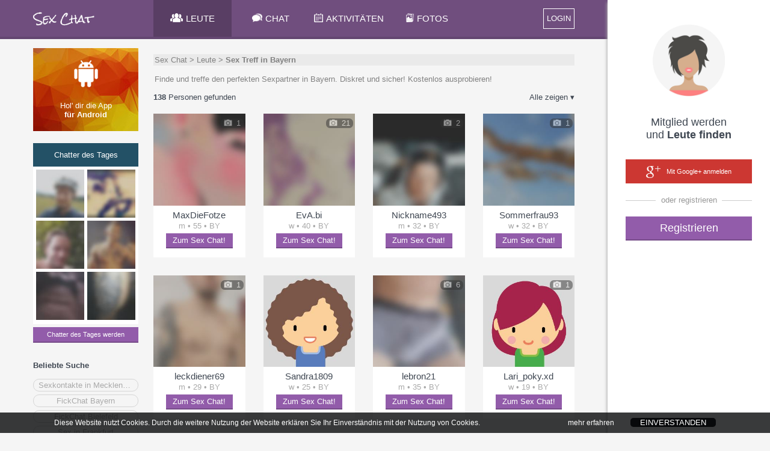

--- FILE ---
content_type: text/html;charset=UTF-8
request_url: https://senzula.de/SexChat/chatter/Sex-Treff-in-Bayern
body_size: 14412
content:
<!doctype html>
<html lang="de">
	<head>
		<title>Sex Treff Bayern | Deutschland | SexChat Senzula.de</title>
		
		<meta charset="utf-8">
		
			<meta name="description" content="Finde und treffe den perfekten Sexpartner in Bayern. Diskret und sicher! Kostenlos ausprobieren!">
		
		<link rel="stylesheet" type="text/css" href="&#x2F;Sex-Chat&#x2F;XHTMLWEB&#x2F;styles.css.jsp?sfkj&#x3D;fa5b2c0e5531d70691d33a1775afb9c3">
		<script src="&#x2F;Sex-Chat&#x2F;XHTMLWEB&#x2F;base.js.jsp?locale&#x3D;de&amp;sfkj&#x3D;fa5b2c0e5531d70691d33a1775afb9c3" type="text/javascript"></script>

		<!--[if lt IE 9]>
			<script src="/Sex-Chat/XHTMLWEB/shim.js"></script>
		<![endif]-->

	
		<script type="text/javascript">
			
		</script>

		
<script type="text/javascript">
		// 
		// 3rd PARTY API
		// 
		var api_type,api_name,api_gender,api_birthday,api_hometown,api_link,api_imgurl,api_email,api_accesstoken;
		var fb_1_finished = false;
		var fb_2_finished = false;
		var call3rdPartyMe = false;
		
		//
		// FACEBOOK
		//
		
		

		function callFacebookMe(accessToken) {
			//consoleLog('Facebook!  Fetching profile.... ');
			// get profile data
			FB.api('/me', {fields: 'id,name,gender,hometown,link,email'}, function(response) {//,birthday
//				console.log('Successful login for: ' + response.name);
//				console.log(JSON.stringify(response));
				api_type = "1";
				//api_id = 'id' in response ? response['id']: '';
				api_name = ""; //'name' in response ? response['name']: '';
				api_gender = 'gender' in response ? response['gender']: '';
				//api_birthday = 'birthday' in response ? response['birthday']: '';
				api_birthday = '';
				var temp_hometown = 'hometown' in response ? response['hometown']: '';
				api_hometown = temp_hometown != '' && 'name' in temp_hometown ? temp_hometown['name']: '';
				api_link = ""; //'link' in response ? response['link']: '';
				api_email = 'email' in response ? response['email']: '';
				api_accesstoken = accessToken;
				// check finised
				fb_1_finished = true;
				if (fb_2_finished == true) {
					ajax3rdPartyLogin();
				}
			});
			
			// get profile image
			FB.api('/me/picture', 
				{"redirect": false,
				"height": "500",
				"type": "large",
				"width": "500"
				},
			function (response) {
				if (response && !response.error) {
					api_imgurl = '';
					//consoleLog(JSON.stringify(response));
					var isSilhouette = response['data']['is_silhouette'];
					if(isSilhouette === false){
						api_imgurl = response['data']['url'];
						fb_2_finished = true;
						if (fb_1_finished === true) {
							ajax3rdPartyLogin();	
						}
					} else {
						fb_2_finished = true;
						if (fb_1_finished === true) {
							ajax3rdPartyLogin();	
						}
					}
				} else {
					fb_2_finished = true;
					if (fb_1_finished === true) {
						ajax3rdPartyLogin();
					}
				}
			});
		       
		       
		}
		
		function loginFacebookInternal() {
			call3rdPartyMe = true;
			
			FB.login(function(response) {
				// handle the response
				if (response.status === 'connected') {
					// Logged into your app and Facebook.
					//consoleLog(JSON.stringify(response));
					var accessToken = response['authResponse']['accessToken'];
					if (call3rdPartyMe) {
						fb_1_finished = false;
						fb_2_finished = false;
						callFacebookMe(accessToken);
					} else {
						api_type = "1";
						api_id = response['authResponse']['userID'];
						api_accesstoken = accessToken;
						// call next function
						proc3rdPartyLogin();
					}

				} else if (response.status === 'not_authorized') {
					// The person is logged into Facebook, but not your app.
					showError("Bitte best\u00e4tige den Zugriff f\u00fcr dieses Service\u002e Wir garantieren daf\u00fcr\u002c dass wir keine Nachrichten in deinem Namen posten\u0021");
				} else {
					// The person is not logged into Facebook, so we're not sure if
					// they are logged into this app or not.
					showError("Bitte logge dich in Facebook ein und best\u00e4tige dieses Service\u002e Wir garantieren daf\u00fcr\u002c dass wir keine Nachrichten in deinem Namen posten\u0021 ");
				}
			}, {scope: 'public_profile,email'});//,user_birthday
		}
		
		function loginFacebook(frommobile) {
			
				var id = 'facebook-jssdk';

				// Load the FACEBOOK SDK if needed
				if (document.getElementById(id)) {
					loginFacebookInternal();
				} else {
					// Initialize FACEBOOK Login
					// https://developers.facebook.com/docs/javascript
					window.fbAsyncInit = function() {
						FB.init({
							appId      : '352923744797901',
							cookie     : true,  // enable cookies to allow the server to access the session
							xfbml      : true,  // parse social plugins on this page
							version    : 'v2.10' // use version 2.10
						});
						//loginFacebookInternal();
					};

					var fjs = document.getElementsByTagName('script')[0];
					var js = document.createElement('script');
					js.id = id;
					js.src = "//connect.facebook.net/en_US/sdk.js";
					//js.onload= function(){window.setTimeout(function(){loginFacebookInternal();}, 100);};
					fjs.parentNode.insertBefore(js, fjs);

					window.setTimeout(function(){loginFacebookInternal();}, 1000);
				}
			
                }
		
		//
		// GOOGLE+
		// 
		// !!!!!!! add serverurl (e.g. http://cube22.calista.at:8080/) to "Javascript Origins" of the Client ID for web application !!!!!!
		//
		
		
		
		
		
		var googleClient = null;
		
		function loginGoogleCallback(tokenResponse) {
			api_imgurl = "";
			api_type = "2";
			//api_id = "";
			api_name = "";
			api_gender = "";
			api_birthday = "";
			api_link = ""; //'url' in response ? response['url']: '';
			api_email = "email";
			api_hometown = "";
			//api_accesstoken = response.code;
			api_accesstoken = tokenResponse.access_token;
			// go to next step
			ajax3rdPartyLogin();
		}
		
		function onLoadGoogleCallback() {
			//googleClient = google.accounts.oauth2.initCodeClient({
			googleClient = google.accounts.oauth2.initTokenClient({
				client_id: '255745031175-rnjhr4end8jgih3tdfao7nm9jq56j84j.apps.googleusercontent.com',
				scope: 'https://www.googleapis.com/auth/plus.login https://www.googleapis.com/auth/userinfo.email',
				callback: loginGoogleCallback,
			});
			//googleClient.requestCode();
			googleClient.requestAccessToken();
		}
		
		function loginGoogle() {
			var id = 'googleplus-sdk';
		
			// Load the lib if needed
			if (document.getElementById(id)) {
				//googleClient.requestCode();
				googleClient.requestAccessToken();
			} else {
				var fjs = document.getElementsByTagName('script')[0];
				var js = document.createElement('script');
				js.id = id;
				js.src = "https://accounts.google.com/gsi/client";
				js.onload = onLoadGoogleCallback;
				fjs.parentNode.insertBefore(js, fjs);
			}
		}
	</script>
<script type="text/javascript">

	function loginLogAppend() {
		try {
			return "&log=" + encodeURIComponent("ws_" + window.innerWidth + "_" + window.innerHeight + "_ss_" + screen.availWidth + "_" + screen.availHeight + "_" + screen.width + "_" + screen.height + "_"+ screen.pixelDepth + "_" + screen.colorDepth + "_ua_" + navigator.userAgent);
                } catch (e) {
			return "";
                }
        }

</script>

<script type="text/javascript">
	var recaptchaSuccessFunc = null;
	var recaptchaToken = null;

	function recaptchaSuccess(token) {
		recaptchaToken = token;
		if (recaptchaSuccessFunc != null) {
			recaptchaSuccessFunc(token);
		}
		recaptchaSuccessFunc = null;
	}

	function recaptchaLoaded() {
		grecaptcha.render(window.document.getElementById("recaptcha_div"), {"sitekey": "6Le08xkUAAAAADrhbL6\u002dpBqQLBDmgGC\u002dlyZ4xPao", "callback": "recaptchaSuccess", "size": "invisible"});
		grecaptcha.execute();
	}

	function recaptcha(onSuccessFunc) {
		recaptchaSuccessFunc = onSuccessFunc;

		var id = 'recaptcha-api';

		if (document.getElementById(id)) {
			onSuccessFunc(recaptchaToken);
			
		} else {
			var fjs = document.getElementsByTagName('script')[0];
			var js = document.createElement('script');
			js.id = id;
			js.src = "//www.google.com/recaptcha/api.js?onload=recaptchaLoaded&render=explicit";
			fjs.parentNode.insertBefore(js, fjs);
		}
	}
</script>
<script type="text/javascript">
	function tzuemmfi(x) {return Math.round(Math.sqrt(x - 28041));}
	var scriptcheck = ((((17+1*tzuemmfi(80482))+(249+0*tzuemmfi(940066))*tzuemmfi((669+131*tzuemmfi(693897))))+((75+11*tzuemmfi(710317))+(379+119*tzuemmfi(385645)))+((553+98+3)+(89+0*tzuemmfi(316410))*tzuemmfi((314772+192658+121236))))) + "_t9gakv_40844232ee1dd352bf5b9228b124f7e4";
	var ajaxRunning = false;
	
	var loginforwardForMyprofile = false;
	
	var emailvalidateEmailnickField = null;
	var emailvalidatePasswordField = null;
	
	var fromRegister = false;
	var from3rdParty = false;
	var from3rdPartyRegisterForm = false;
	
	var thirdPartyGenderInForm = false;
	var thirdPartyBirthdayInForm = false;
	
	var jsessionid = null;
	
	
	function getAjaxSessionId() {
		return jsessionid;
	}
	
	function loginForward() {
		var url;
		if (loginforwardForMyprofile) {
			url = "/Sex-Chat/" + "xhtmlwebchat;jsessionid=" + getAjaxSessionId() + "?action=main#" + encodeURIComponent(JSON.stringify({"page": "myprofile"}));
		} else {
			
				url = "/Sex-Chat/" + "xhtmlwebchat;jsessionid=" + getAjaxSessionId() + "?action=main";
			
                }
		
		location.href = url;
        }
	
	function loginResetError() {
		var loginform_nick = document.getElementById("loginform_nick");
		var loginform_error = document.getElementById("loginform_error");
		
		var loginform_pass1 = document.getElementById("loginform_pass1");
		var loginform_error_pass = document.getElementById("loginform_error_pass");
		
		var reg1form_nick = document.getElementById("reg1form_nick");
		var reg1form_email = document.getElementById("reg1form_email");
		var reg1form_pass1 = document.getElementById("reg1form_pass1");
		var reg1form_location = document.getElementById("reg1form_location");

		var reg1form_nick_error = document.getElementById("reg1form_nick_error");
		var reg1form_email_error = document.getElementById("reg1form_email_error");
		var reg1form_password_error = document.getElementById("reg1form_password_error");
		var reg1form_location_error = document.getElementById("reg1form_location_error");
		var reg1form_agb_error = document.getElementById("reg1form_agb_error");
		
		var reg1aform_nick = document.getElementById("reg1aform_nick");
		var reg1aform_location = document.getElementById("reg1aform_location");
		
		var reg1aform_error = document.getElementById("reg1aform_error");
		var reg1aform_location_error = document.getElementById("reg1aform_location_error");
		var reg1aform_agb_error = document.getElementById("reg1aform_agb_error");
		
		
		loginform_nick.className="";
		loginform_error.innerHTML = "";
		loginform_error.style.display = "none";
		
		loginform_pass1.className="";
		loginform_error_pass.innerHTML = "";
		loginform_error_pass.style.display = "none";
		
		reg1form_nick.className="";
		reg1form_email.className="";
		reg1form_pass1.className="";
		reg1form_location.className="";
		
		reg1form_nick_error.innerHTML = "";
		reg1form_nick_error.style.display = "none";
		reg1form_email_error.innerHTML = "";
		reg1form_email_error.style.display = "none";
		reg1form_password_error.innerHTML = "";
		reg1form_password_error.style.display = "none";
		reg1form_location_error.innerHTML = "";
		reg1form_location_error.style.display = "none";
		reg1form_agb_error.innerHTML = "";
		reg1form_agb_error.style.display = "none";
		
		reg1aform_nick.className="";
		reg1aform_location.className="";
		
		reg1aform_error.innerHTML = "";
		reg1aform_error.style.display = "none";
		reg1aform_location_error.innerHTML = "";
		reg1aform_location_error.style.display = "none";
		reg1aform_agb_error.innerHTML = "";
		reg1aform_agb_error.style.display = "none";
		
		
        }
	
	function showLoginError(error, errortype) {		
		var loginform_nick = document.getElementById("loginform_nick");
		var loginform_error = document.getElementById("loginform_error");
		
		var loginform_pass1 = document.getElementById("loginform_pass1");
		var loginform_error_pass = document.getElementById("loginform_error_pass");
		
		var reg1form_nick = document.getElementById("reg1form_nick");
		var reg1form_email = document.getElementById("reg1form_email");
		var reg1form_pass1 = document.getElementById("reg1form_pass1");
		var reg1form_location = document.getElementById("reg1form_location");
		
		var reg1form_nick_error = document.getElementById("reg1form_nick_error");
		var reg1form_email_error = document.getElementById("reg1form_email_error");
		var reg1form_password_error = document.getElementById("reg1form_password_error");
		var reg1form_location_error = document.getElementById("reg1form_location_error");
		var reg1form_agb_error = document.getElementById("reg1form_agb_error");
		
		var reg1aform_nick = document.getElementById("reg1aform_nick");
		var reg1aform_location = document.getElementById("reg1aform_location");
		
		var reg1aform_error = document.getElementById("reg1aform_error");
		var reg1aform_location_error = document.getElementById("reg1aform_location_error");
		var reg1aform_agb_error = document.getElementById("reg1aform_agb_error");
		
		if (errortype ===3) {
			loginform_pass1.className="error";
			loginform_error_pass.innerHTML = escapeHTML(error);
			loginform_error_pass.style.display = "";
		} else {
			loginform_nick.className="error";
			loginform_error.innerHTML = escapeHTML(error);
			loginform_error.style.display = "";
		}
	
		if (errortype ===2) {
			reg1form_email.className="error";
			reg1form_email_error.innerHTML = escapeHTML(error);
			reg1form_email_error.style.display = "";
		} else if (errortype ===3) {
			reg1form_pass1.className="error";
			reg1form_password_error.innerHTML = escapeHTML(error);
			reg1form_password_error.style.display = "";
		} else if (errortype ===4) {
			reg1form_agb_error.innerHTML = escapeHTML(error);
			reg1form_agb_error.style.display = "";
		
		} else if (errortype ===8) {	
			reg1form_location_error.innerHTML = escapeHTML(error);
			reg1form_location_error.style.display = "";
			reg1form_location.className="error";
		} else {
			reg1form_nick_error.innerHTML = escapeHTML(error);
			reg1form_nick_error.style.display = "";
			reg1form_nick.className="error";
		}
		
		 if (errortype ===4) {
			reg1aform_agb_error.innerHTML = escapeHTML(error);
			reg1aform_agb_error.style.display = "";
		
		} else if (errortype ===8) {	
			reg1aform_location_error.innerHTML = escapeHTML(error);
			reg1aform_location_error.style.display = "";
			reg1aform_location.className="error";
		} else {
			reg1aform_nick.className="error";
			reg1aform_error.innerHTML = escapeHTML(error);
			reg1aform_error.style.display = "";
		}
		
		
		
		alignFieldBubble("loginform","reg_err_bubble");
		alignFieldBubble("reg1form","reg_err_bubble");
		alignFieldBubble("reg1aform","reg_err_bubble");
        }
	
	function loadTrackingImg(trackingimg, finishfunc) {
		if (trackingimg == null || typeof(trackingimg) == 'undefined' || trackingimg.length == 0) {
			if (finishfunc != null) {
				finishfunc();
			}
                } else {
			var image = new Image();
			image.onload = finishfunc;
			image.src = trackingimg;
		}
        }
	
	var google_conversion_id = 1026102514;
	var google_conversion_language = "en";
	var google_conversion_format = "3";
	var google_conversion_color = "ffffff";
	var google_conversion_label = "CGz8CJ6Y7l8Q8qmk6QM";
	var google_conversion_value = 2.00;
	var google_conversion_currency = "EUR";
	var google_remarketing_only = false;
	
	function adWordsConversion(trackingimg, finishfunc2) {
		finishfunc2();
	}
	
	var registerProfileFinishAction = null;
	var registerProfileProfilepicAlreadyExists = false;
	
	
		function openRegisterProfile(page) {
			registerProfileFinishAction();
			registerProfileFinishAction = null;
                }
	

	var hardcoreDataAllowed = true;
	var privacyPicsVidsAllowed = true;
	
	
		var privacyInfoPopupFinishAction = null;
		var privacySettingsForSubmit = null;
		var privacyInfo2Timer = null;
		
		
		function submitPrivacyInfo2Error(context, httpstatus) {
		}
	
		function submitPrivacyInfo2Success(context, jsonResponse) {
			ajaxRunning = false;
			
			hardcoreDataAllowed = jsonResponse["hardcoredata_allowed"];
			privacyPicsVidsAllowed = jsonResponse["pics_vids_allowed"];
			if (jsonResponse["profilepic_exists"] != null) {
				registerProfileProfilepicAlreadyExists = jsonResponse["profilepic_exists"];
			}
			
			toggleFade('popup_privacyinfo', 'popup__overlay');
			
			privacyInfoPopupFinishAction();
			privacyInfoPopupFinishAction = null;
                }
		
		function submitPrivacyInfo2() {
			if (ajaxRunning) 
				return;
			
			ajaxRunning = true;
			sendAjaxGetRequest("action=ajaxprivacy&ajax=setprivacy&forregister=" + (privacyInfoFromReg ? "1" : "0") +
					"&settings=" + encodeURIComponent(JSON.stringify(privacySettingsForSubmit)),
					false, submitPrivacyInfo2Success, submitPrivacyInfo2Error, null);
			
			privacySettingsForSubmit = null;
                }
		
		function privacyInfo2TimerTick(secsleft) {
			if (secsleft <= 0) {
				document.getElementById("privacyinfoconfirm_counter").innerHTML = "";
				document.getElementById("privacyinfoconfirm_submit").onclick = (function() {
					submitPrivacyInfo2();
				});
				privacyInfo2Timer = null;
                        } else {
				document.getElementById("privacyinfoconfirm_counter").innerHTML = " (" + secsleft + ")";
				privacyInfo2Timer = window.setTimeout(function(){privacyInfo2TimerTick(secsleft - 1);}, 1000);
			}
                }
		
		function displayPrivacyInfo2(warningTextHtml) {
			document.getElementById("privacyinfoconfirm_submit").onclick = null;
			
			if (privacyInfo2Timer != null) {
				window.clearTimeout(privacyInfo2Timer);
				privacyInfo2Timer = null;
			}
			privacyInfo2TimerTick(15);
				
			document.getElementById("privacyinfoconfirm_content").innerHTML = warningTextHtml;
			openPopupToggle('popup_privacyinfoconfirm', 'popup__overlay');
                }
		
		function submitPrivacyInfo() {
			var senddata = [];
			
			var warningForDeleteCombinedHtml = null;
			
			var sForminfo = document.getElementById("privacyinfo_form_submitinfo").value;
			var forminfo = JSON.parse(sForminfo);
			for (var i=0; i<forminfo.length; i++) {
				var fieldinfo = forminfo[i];
				var fieldid = fieldinfo["id"];
				var warningForDeleteHtml = fieldinfo["warning_for_delete_html"];
				
				var checkboxField = document.getElementById("privacyinfo_form_chk_" + fieldid);
				var checked = checkboxField.checked ? true : false;
				
				var warningForDeleteShown = false;
				if (!checked && warningForDeleteHtml != null && warningForDeleteHtml.length > 0) {
					if (warningForDeleteCombinedHtml == null || warningForDeleteCombinedHtml.length == 0) {
						warningForDeleteCombinedHtml = warningForDeleteHtml
					} else {
						warningForDeleteCombinedHtml = warningForDeleteCombinedHtml + "<br>" + warningForDeleteHtml;
                                        }
					
					warningForDeleteShown = true;
                                }
				
				senddata.push({"id": fieldid, "value": checked, "warning_for_delete_shown": warningForDeleteShown});
                        }
			
			privacySettingsForSubmit = senddata;
			
			if (warningForDeleteCombinedHtml != null && warningForDeleteCombinedHtml.length > 0) {
				toggleFade('popup_privacyinfo', 'popup__overlay');
				displayPrivacyInfo2(warningForDeleteCombinedHtml);
                        } else {
				submitPrivacyInfo2();
                        }
                }
		
		function procAjaxPrivacyInfoPopupError(context, httpstatus) {
		}
	
		function procAjaxPrivacyInfoPopup(context, jsonResponse) {
			ajaxRunning = false;
			
			var status = jsonResponse["status"];
			if (status==="NOINFO") {
				privacyInfoPopupFinishAction();
				privacyInfoPopupFinishAction = null;
			} else if (status==="OK") {
				var privacyinfoform_html = jsonResponse["privacyinfoform_html"];
				document.getElementById("privacyinfo_content").innerHTML = privacyinfoform_html;
				
				privacySettingsForSubmit = null;
				openPopupToggle('popup_privacyinfo', 'popup__overlay');
			} else {
				// Error
				var error = jsonResponse["error"];
				var errortype = jsonResponse["errortype"];
				showLoginError(unescapeHTML(error), errortype);
			}
		}
		
		function showPrivacyInfoPopup(fromreg, finishAction) {
			privacyInfoFromReg = fromreg;
			privacyInfoPopupFinishAction = finishAction;
			privacySettingsForSubmit = null;
			
			if (ajaxRunning) 
				return;
			ajaxRunning = true;
			sendAjaxGetRequest("action=ajaxprivacy&ajax=getsettings&forregister=" + (fromreg ? "1" : "0"),
					false, procAjaxPrivacyInfoPopup, procAjaxPrivacyInfoPopupError, null);
		}
	
	
	function procAjaxRegisterError(context, httpstatus) {
	}
	
	function procAjaxRegister(context, jsonResponse) {
		ajaxRunning = false;
		
		var status = jsonResponse["status"];
		if (status==="LOGIN") {
			registerProfileProfilepicAlreadyExists = jsonResponse["profilepic_exists"];
			
			// adWordsConversion must complete BEFORE loginForward --> do loginForward in adWordConversion!
                        adWordsConversion(jsonResponse["trackingimg"], function() {
				closePopupToggle('popup_login', 'popup__overlay');
				closePopupToggle('popup_registration1', 'popup__overlay');
				closePopupToggle('popup_registration1a', 'popup__overlay');
				
				//toggleFade('popup_registration2', 'popup__overlay')
				
				showPrivacyInfoPopup(false, function() {
					registerProfileFinishAction = function() {
						loginforwardForMyprofile = true;
						loginForward();
					};
					
					openRegisterProfile('2');
				});
			});
		} else if (status==="EMAILVALIDATION") {
			var email = jsonResponse["email"];
			var password = emailvalidatePasswordField.value;
			
			emailvalidateEmailnickField = document.getElementById("loginform_nick");
			emailvalidatePasswordField = document.getElementById("loginform_pass1");
			
			emailvalidateEmailnickField.value = email;
			emailvalidatePasswordField.value = password;
			
			loginforwardForMyprofile = true;
			
			closePopupToggle('popup_login', 'popup__overlay');
			
			closePopupToggle('popup_registration1', 'popup__overlay');
			
			registerProfileProfilepicAlreadyExists = jsonResponse["profilepic_exists"];
			showPrivacyInfoPopup(true, function() {
				registerProfileFinishAction = function() {
					openPopupToggle('popup_login', 'popup__overlay');

					document.getElementById("popup_emailvalidate_input").value = email;
					toggleFade('popup_emailvalidate', 'popup__overlay');
				};
				
				openRegisterProfile('2');
			});
			
                        
                        adWordsConversion(jsonResponse["trackingimg"], null);
		} else if (status==="NOTVALID") {
			alert("Error in procAjaxRegister register status is NOTVALID. This is a bug.");
		} else {
			// Error
			var error = jsonResponse["error"];
			var errortype = jsonResponse["errortype"];
			showLoginError(unescapeHTML(error), errortype);
		}
	}

	function sendAjaxRegister(rnd) {
		// AJAX
		if (ajaxRunning) 
			return;

		var extraparams = "";
		var recaptchaNeeded = false;
		if (from3rdParty) {
			if (!document.getElementById("reg1aform_terms").checked) {
				showLoginError("Bitte best\u00e4tige zuerst die Nutzungsbedingungen\u0021",4);
				return;
			} else if (!document.getElementById("reg1aform_age").checked) {
				showLoginError("Bitte best\u00e4tige zuerst dein Alter\u0021",4);
				return;
			}
		
			var nickname = document.getElementById("reg1aform_nick").value;

			var locationSelect = document.getElementById("reg1aform_location");
			var location = locationSelect.options[locationSelect.selectedIndex].value;
			
			if (location == "choose") {
				location = "";
                        }
			
			extraparams = "&nickname=" + encodeURIComponent(nickname) + 
					"&location=" + encodeURIComponent(location) + 
					"&profpictype=api";
			
			if (thirdPartyGenderInForm) {
				var gender;
				if (document.getElementById("reg1aform_man").checked) {
					gender = "male";
				} else if (document.getElementById("reg1aform_woman").checked) {
					gender = "female";
				} else {
					gender = "";
				}
			
				extraparams += "&gender=" + encodeURIComponent(gender);
			}
			
			if (thirdPartyBirthdayInForm) {
				var dayInput = document.getElementById("reg1aform_birth_day");
				var day = (dayInput !== null) ? dayInput.value : "";
				var monthInput = document.getElementById("reg1aform_birth_month");
				var month = (monthInput !== null) ? monthInput.value : "";
				var yearInput = document.getElementById("reg1aform_birth_year");
				var year = (yearInput !== null) ? yearInput.value : "";
				
				extraparams += "&day=" + encodeURIComponent(day) + 
					"&month=" + encodeURIComponent(month) + 
					"&year=" + encodeURIComponent(year);
			}
                } else {
			var nickname = document.getElementById("reg1form_nick").value;
			
			var dayInput = document.getElementById("reg1form_birth_day");
			var day = (dayInput !== null) ? dayInput.value : "";
			var monthInput = document.getElementById("reg1form_birth_month");
			var month = (monthInput !== null) ? monthInput.value : "";
			var yearInput = document.getElementById("reg1form_birth_year");
			var year = (yearInput !== null) ? yearInput.value : "";

			var gender;
			if (document.getElementById("reg1form_man").checked) {
				gender = "male";
			} else if (document.getElementById("reg1form_woman").checked) {
				gender = "female";
			} else {
				gender = "";
			}

			document.getElementById("reg1form_man").checked = true;
			var genderradios = document.getElementsByName('gender');
			for (var i = 0, length = genderradios.length; i < length; i++) {
			    if (genderradios[i].checked) {
				gender = genderradios[i].value;
				break;
			    }
			}

			var locationSelect = document.getElementById("reg1form_location");
			var location = locationSelect.options[locationSelect.selectedIndex].value;
			
			if (location == "choose") {
				location = "";
                        }
			
			extraparams = "&nickname=" + encodeURIComponent(nickname) + 
					"&day=" + encodeURIComponent(day) + 
					"&month=" + encodeURIComponent(month) + 
					"&year=" + encodeURIComponent(year) + 
					"&gender=" + encodeURIComponent(gender) +
					"&location=" + encodeURIComponent(location) + 
					"&profpictype=none";
			
						
				recaptchaNeeded = true;
			
                }
		
		if (recaptchaNeeded) {
			recaptcha(function(token) {
				ajaxRunning = true;
				sendAjaxGetRequest("action=ajaxreglogin&fromweb=1&ajax=register&rnd=" + encodeURIComponent(rnd) +
						loginLogAppend() +
						"&scriptcheck=" + encodeURIComponent(scriptcheck) +
						"&recaptcha_token=" + encodeURIComponent(token) +
						"&sexorient=0" +
						extraparams,
						false, procAjaxRegister, procAjaxRegisterError, null);
                        });
                } else {
			ajaxRunning = true;
			sendAjaxGetRequest("action=ajaxreglogin&fromweb=1&ajax=register&rnd=" + encodeURIComponent(rnd) +
					loginLogAppend() +
					"&scriptcheck=" + encodeURIComponent(scriptcheck) +
					"&sexorient=0" +
					extraparams,
					false, procAjaxRegister, procAjaxRegisterError, null);
                }
	}

	function procAjaxLoginError(context, httpstatus) {
	}

	function procAjaxLogin(context, jsonResponse) {
		ajaxRunning = false;
		
		var status = jsonResponse["status"];
		if (context != null && context["fromautologin"] && status!=="LOGIN") {
			toggleFade('popup_login', 'popup__overlay');
			return;
                }
		
		if (status==="UNREGISTERED") {
			var rnd = jsonResponse["rnd"];
			jsessionid = jsonResponse["jsessionid"];
			
			if (from3rdParty && !from3rdPartyRegisterForm) {
				closePopupToggle('popup_login', 'popup__overlay');
				
				closePopupToggle('popup_registration1', 'popup__overlay');

				thirdPartyGenderInForm = (api_gender == null || api_gender == "");
				if (thirdPartyGenderInForm) {
					document.getElementById("reg1aform_gender").style.display = "";
				} else {
					document.getElementById("reg1aform_gender").style.display = "none";
				}

				thirdPartyBirthdayInForm = (api_birthday == null || api_birthday == "");
				if (thirdPartyBirthdayInForm) {
					document.getElementById("reg1aform_birthday").style.display = "";
				} else {
					document.getElementById("reg1aform_birthday").style.display = "none";
				}

				openPopupToggle('popup_registration1a', 'popup__overlay');
			} else if (!fromRegister) {
				closePopupToggle('popup_login', 'popup__overlay');
				
				closePopupToggle('popup_registration1a', 'popup__overlay');
				
				openPopupToggle('popup_registration1', 'popup__overlay');
				// alert("Error in procAjaxLogin: unexpected login status UNREGISTERED. This is a bug.");
                        } else {
				sendAjaxRegister(rnd);
			}
		} else if (status==="EMAILVALIDATION") {
			var email = jsonResponse["email"];
			document.getElementById("popup_emailvalidate_input").value = email;
			toggleFade('popup_emailvalidate', 'popup__overlay');
		} else if (status==="LOGIN") {
			jsessionid = jsonResponse["jsessionid"];
			
			
				if (jsonResponse["privacy_settings_dialog_needed"] == null) {
					alert("Error: privacy_settings_dialog_needed is null");
                                }
				
				if (jsonResponse["privacy_settings_dialog_needed"] == true) {
					showPrivacyInfoPopup(false, loginForward);
                                } else {
					loginForward();
                                }
                        
		} else {
			// Error
			var error = jsonResponse["error"];
			var errortype = jsonResponse["errortype"];
			showLoginError(unescapeHTML(error), errortype);
		}
	}
	
	function autoLogin() {
		// AJAX
		if (ajaxRunning) 
			return;
		
		loginResetError();
		jsessionid = null;
		fromRegister = false;
		from3rdParty = false;
		from3rdPartyRegisterForm = false;
		
		emailvalidateEmailnickField = null;
		emailvalidatePasswordField = null;
		
		
		ajaxRunning = true;
		sendAjaxGetRequest("action=ajaxreglogin&fromweb=1&ajax=login" + loginLogAppend() + "&scriptcheck=" + encodeURIComponent(scriptcheck) + "&api_type=7",
				false, procAjaxLogin, procAjaxLoginError, {"fromautologin": true});
        }
	
	function emailvalidateTrylogin() {
		
			toggleFade('popup_login', 'popup__overlay');
		
        }
	
	
	
	function followDeeplink() {
		
        }
	

	function checkUP() {
		// AJAX
		if (ajaxRunning) 
			return;

		var user = document.getElementById("loginform_nick").value;
		var password = document.getElementById("loginform_pass1").value;
		var autologin = document.getElementById("loginform_autologin").checked;
		
		loginResetError();
		jsessionid = null;
		fromRegister = false;
		from3rdParty = false;
		from3rdPartyRegisterForm = false;
		
		emailvalidateEmailnickField = document.getElementById("loginform_nick");
		emailvalidatePasswordField = document.getElementById("loginform_pass1");
		
		
		ajaxRunning = true;
		sendAjaxGetRequest("action=ajaxreglogin&fromweb=1&ajax=loginUP" +
				loginLogAppend() +
				"&scriptcheck=" + encodeURIComponent(scriptcheck) +
				"&user=" + encodeURIComponent(user) +
				"&password=" + encodeURIComponent(password)+
				"&autologinweb=" + (autologin ? "1" : "0"), false, procAjaxLogin, procAjaxLoginError, null);
	}
	
	function checkEmailPassword() {
		// AJAX
		if (ajaxRunning) 
			return;

		var email = document.getElementById("reg1form_email").value;
		var password1 = document.getElementById("reg1form_pass1").value;
		var password2 = document.getElementById("reg1form_pass2").value;
		
		if (!document.getElementById("reg1form_terms").checked) {
			showLoginError("Bitte best\u00e4tige zuerst die Nutzungsbedingungen\u0021",4);
			return;
                } else if (!document.getElementById("reg1form_age").checked) {
			showLoginError("Bitte best\u00e4tige zuerst dein Alter\u0021",4);
			return;
                }
		
		loginResetError();
		
		jsessionid = null;
		fromRegister = true;
		from3rdParty = false;
		from3rdPartyRegisterForm = false;
		
		emailvalidateEmailnickField = document.getElementById("reg1form_email");
		emailvalidatePasswordField = document.getElementById("reg1form_pass1");

		ajaxRunning = true;
		sendAjaxGetRequest("action=ajaxreglogin&fromweb=1&ajax=login&api_type=3" + 
				loginLogAppend() +
				"&scriptcheck=" + encodeURIComponent(scriptcheck) +
				"&email=" + encodeURIComponent(email) + 
				"&password1=" + encodeURIComponent(password1) + 
				"&password2=" + encodeURIComponent(password2), false, procAjaxLogin, procAjaxLoginError, null);
	}

	// process after call3rdPartyMe
	function ajax3rdPartyLogin() {
		// AJAX
		if (ajaxRunning) 
			return;
		
		loginResetError();
		jsessionid = null;
		from3rdParty = true;
		
		emailvalidateEmailnickField = null;
		emailvalidatePasswordField = null;
		
		ajaxRunning = true;
		sendAjaxGetRequest("action=ajaxreglogin&fromweb=1&ajax=login" + 
				loginLogAppend() +
				"&scriptcheck=" + encodeURIComponent(scriptcheck) +
				"&api_type=" + encodeURIComponent(api_type) + 
				"&api_name=" + encodeURIComponent(api_name) + 
				"&api_gender=" + encodeURIComponent(api_gender) + 
				"&api_birthday=" + encodeURIComponent(api_birthday) + 
				"&api_hometown=" + encodeURIComponent(api_hometown) + 
				"&api_link=" + encodeURIComponent(api_link) + 
				"&api_imgurl=" + encodeURIComponent(api_imgurl) + 
				"&api_email=" + encodeURIComponent(api_email) + 
				"&api_accesstoken=" + encodeURIComponent(api_accesstoken), false, procAjaxLogin, procAjaxLoginError, null);
	}
	
	

	function procSendEmailValidation(context, jsonResponse) {
		var status = jsonResponse["status"];
		if (status==="OK") {
			var newemail = context;
			emailvalidateEmailnickField.value = newemail
			
			showConfirmation("Die E\u002dMail wurde gesendet\u002e");
			
			toggleFade('popup_emailvalidate', 'popup__overlay');
		} else {
			var error = jsonResponse["error"];
			showError(error);
		}
		ajaxRunning = false;
	}
	
	function ajaxSendEmailValidation() {
		if (ajaxRunning) 
			return;
		
		ajaxRunning = true;
		
		var emailnick = emailvalidateEmailnickField.value;
		var password = emailvalidatePasswordField.value;
		var newemail = document.getElementById("popup_emailvalidate_input").value;
		
		sendAjaxGetRequest("action=ajaxreglogin&fromweb=1&ajax=send_validation_email" + 
				"&emailnick=" + encodeURIComponent(emailnick) + 
				"&password=" + encodeURIComponent(password) + 
				"&newemail=" + encodeURIComponent(newemail),
				false, procSendEmailValidation, null, newemail);
        }
	
	function procAjaxSendPassword(context, jsonResponse) {
		var status = jsonResponse["status"];
		if (status==="OK") {
			// successfull sent password
			var successText = jsonResponse["successText"];
			showConfirmation(successText);
		} else {
			// Error
			var error = jsonResponse["error"];
			
			var sendpassword_input = document.getElementById("sendpassword_input");
			var sendpasswordform_error = document.getElementById("sendpasswordform_error");
			
			sendpassword_input.className="error";
			sendpasswordform_error.innerHTML = escapeHTML(error);
			sendpasswordform_error.style.display = "";
			
			alignFieldBubble("sendpasswordform","reg_err_bubble");
		}
		ajaxRunning = false;
	}

	function ajaxSendPassword() {
		// AJAX
		if (ajaxRunning) 
			return;

		var sendpasswordto = document.getElementById("sendpassword_input").value;

		ajaxRunning = true;
		sendAjaxGetRequest("action=ajaxreglogin&fromweb=1&ajax=sendpassword" + 
				"&sendpasswordto=" + encodeURIComponent(sendpasswordto),
				false, procAjaxSendPassword, null, null);
	}
</script>
		
	</head>

	<body onload="initdemo()">
		
<!-- COOKIE BAR -->
<div id="cookiesdirective" style="display: none; position: fixed; bottom: -50px; left: 0px; width: 100%; height: auto; background-color: rgba(8, 9, 11, 0.8); color: rgb(255, 255, 255); font-size: 12px; text-align: center; z-index: 1000; transition: bottom 1s ease 0s;">
	<div style="text-align: left; position:relative; height:auto; max-width:1100px; width:90%; padding-top:10px; padding-bottom:10px; margin-left:auto; margin-right:auto;">
		Diese Website nutzt Cookies. Durch die weitere Nutzung der Website erklären Sie Ihr Einverständnis mit der Nutzung von Cookies.
		<div style="float: right;">
			<a style="font-weight: normal;" href="/privacy/">mehr erfahren</a>
			<div style="display: inline-block;">
				<input class="lnkc" type="submit" style="padding: 0px 16px; border: 0; border-radius: 5px; margin-left: 24px; background-color: #08090B; color: #FFF; margin-top: -3px;" value="EINVERSTANDEN" onclick="confirmCookie()">
			</div>
			<div class="clearboth"></div>
		</div>
	</div>
</div>

<script type="text/javascript">
	(function() {
		showCookieWarning();
	})();
</script>
		
		



<!-- STATIC SMALL HEADERBAR -->
<aside id="smallheaderbar">
	<div id="smallheadercontainer" class="ellip">
		<div id="smalllogodemo"><a href="https:&#x2F;&#x2F;senzula.de&#x2F;SexChat&#x2F;" title="Zur Startseite"><img style="height: 30px;" src="/Sex-Chat/static_853b3c88382c76cc38656a0c50f3b346/XHTMLTOUCH/img/logo_sexchat.png"/></a></div>
		<nav class="basic">
			<div class="logreg">
				<span class="lnkc login" onclick="autoLogin();">LOGIN</span>
			</div>
			<a href="https:&#x2F;&#x2F;senzula.de&#x2F;SexChat&#x2F;chatter">
				<div id="small_header_people" class="header-list-selected"><img class="header-list-img" src="/Sex-Chat/static_853b3c88382c76cc38656a0c50f3b346/XHTMLWEB/img/head_people.png"/>LEUTE</div>
			</a>
			<a href="https:&#x2F;&#x2F;senzula.de&#x2F;SexChat&#x2F;chatroom">
				<div id="small_header_chat" class="header-list"><img class="header-list-img" src="/Sex-Chat/static_853b3c88382c76cc38656a0c50f3b346/XHTMLWEB/img/head_chat.png"/>CHAT</div>
			</a>
			
				<a href="https:&#x2F;&#x2F;senzula.de&#x2F;SexChat&#x2F;activities">
					<div id="small_header_activities" class="header-list"><img class="header-list-img" src="/Sex-Chat/static_853b3c88382c76cc38656a0c50f3b346/XHTMLWEB/img/head_activities.png"/>AKTIVITÄTEN</div>
				</a>
			
			<a href="https:&#x2F;&#x2F;senzula.de&#x2F;SexChat&#x2F;bilder-und-videos&#x2F;angesagt">
				<div id="small_header_pictures" class="header-list"><img class="header-list-img" src="/Sex-Chat/static_853b3c88382c76cc38656a0c50f3b346/XHTMLWEB/img/head_pics.png"/>FOTOS</div>
			</a>
		</nav>
	</div>
</aside>

		


<!-- SIDEBAR (login/register) -->
<aside>
	<div id="sidebar-menu" class="sidebar-shadow demosidebar" style="bottom: 0; height: auto">
		<div class="demosidebar">
			<img class="avatar" src="/Sex-Chat/static_853b3c88382c76cc38656a0c50f3b346/XHTMLWEB/img/side_avatar.png"/>
			<div class="text">Mitglied werden<br/>und <b>Leute finden</b></div>
			
			<div class="regbutton reg_google lnkc ellip" onclick="fromRegister=true; from3rdParty=true; from3rdPartyRegisterForm=false; loginGoogle();"><img src="/Sex-Chat/static_853b3c88382c76cc38656a0c50f3b346/XHTMLWEB/img/reg_google.png"/>Mit Google+ anmelden</div>
			<div class="divider">oder registrieren</div>
			<div class="mainbutton button2bgcol lnkc register" onclick="toggleFade('popup_registration1', 'popup__overlay')">Registrieren</div>
		</div>
	</div>
</aside>

		<!-- MAIN CONTAINER -->
		<main id="main">
			



<!-- HEADERBAR -->
<header id="headerbar">
	<div id="headercontainer">
		<div id="logodemo" class="ellip"><a href="https:&#x2F;&#x2F;senzula.de&#x2F;SexChat&#x2F;" title="Zur Startseite"><img style="height: 35px; margin-top: 14px;" src="/Sex-Chat/static_853b3c88382c76cc38656a0c50f3b346/XHTMLTOUCH/img/logo_sexchat.png"/></a></div>
		<nav class="basic">
			<div class="logreg">
				<div class="mainbutton button lnkc logbtn" onclick="autoLogin();">LOGIN</div>
			</div>

			<a href="https:&#x2F;&#x2F;senzula.de&#x2F;SexChat&#x2F;chatter">
				<div id="header_people" class="header-list-selected"><img class="header-list-img" src="/Sex-Chat/static_853b3c88382c76cc38656a0c50f3b346/XHTMLWEB/img/head_people.png"/>LEUTE</div>
			</a>
			<a href="https:&#x2F;&#x2F;senzula.de&#x2F;SexChat&#x2F;chatroom">
				<div id="header_chat" class="header-list"><img class="header-list-img" src="/Sex-Chat/static_853b3c88382c76cc38656a0c50f3b346/XHTMLWEB/img/head_chat.png"/>CHAT</div>
			</a>
			
				<a href="https:&#x2F;&#x2F;senzula.de&#x2F;SexChat&#x2F;activities" >
					<div id="header_activities" class="header-list"><img class="header-list-img" src="/Sex-Chat/static_853b3c88382c76cc38656a0c50f3b346/XHTMLWEB/img/head_activities.png"/>AKTIVITÄTEN</div>
				</a>
			
			<a href="https:&#x2F;&#x2F;senzula.de&#x2F;SexChat&#x2F;bilder-und-videos&#x2F;angesagt">
				<div id="header_pictures" class="header-list"><img class="header-list-img" src="/Sex-Chat/static_853b3c88382c76cc38656a0c50f3b346/XHTMLWEB/img/head_pics.png"/>FOTOS</div>
			</a>
		</nav>
	</div>
</header>

			<!-- MAIN STAGE -->
			<div id="container">
				<!-- CONFIRMATION AND ERROR BOX -->
				<div id="errorbox" class="fadein errormessage lnkc" onClick="hideConfError(showhideCounter);"></div>
				<div id="confirmationbox" class="fadein confirmationmessage lnkc" onClick="hideConfError(showhideCounter);"></div>

				<aside id="sidecontent">				
					
	<div id="sidemenu_pictures_app" class="android_app">
		<a href="https://download.calista.at/redir/chat/sexnd?referrer=utm_source%3DSex+Chat%26utm_medium%3DWebBanner%26utm_content%3Dinclude">
			<div><img src="/Sex-Chat/static_853b3c88382c76cc38656a0c50f3b346/XHTMLWEB/img/robot.png"/></div>
			<div class="text1">Hol&#39; dir die App</div>
			<div class="text2">für Android</div>
		</a>
	</div>

					




	<div id="sidemenu_people_cotd" class="cotd" style="margin-top: 20px">
		<div class="header">Chatter des Tages</div>
		<div class="content">
			<div id="sidemenu_people_cotd_list" class="profilelist clearfix">
				

					
						<a href="#" onclick="showRegisterDemo();">
					
						<div class="miniprofpic" style="background-image: url('&#x2F;Sex-Chat&#x2F;pictureScaling2&#x2F;ie7ot5.jpg?k&#x3D;c&amp;q&#x3D;7ong&amp;r&#x3D;0&amp;l&#x3D;1&amp;b&#x3D;3&amp;e&#x3D;1&amp;f&#x3D;2o&amp;g&#x3D;2o&amp;h&#x3D;1'); filter: progid:DXImageTransform.Microsoft.AlphaImageLoader(src='&#x2F;Sex-Chat&#x2F;pictureScaling2&#x2F;ie7ot5.jpg?k&#x3D;c&amp;q&#x3D;7ong&amp;r&#x3D;0&amp;l&#x3D;1&amp;b&#x3D;3&amp;e&#x3D;1&amp;f&#x3D;2o&amp;g&#x3D;2o&amp;h&#x3D;1', sizingMethod='scale')">
							<div tooltip1="Koblenzer81" tooltip2="m • 44 • RP" class="tooltipTypeUser"></div>
						</div>
					</a>
				

					
						<a href="#" onclick="showRegisterDemo();">
					
						<div class="miniprofpic" style="background-image: url('&#x2F;Sex-Chat&#x2F;pictureScaling2&#x2F;vqsuof.jpg?k&#x3D;c&amp;q&#x3D;8ckg&amp;r&#x3D;0&amp;l&#x3D;1&amp;b&#x3D;3&amp;e&#x3D;1&amp;f&#x3D;2o&amp;g&#x3D;2o&amp;h&#x3D;1'); filter: progid:DXImageTransform.Microsoft.AlphaImageLoader(src='&#x2F;Sex-Chat&#x2F;pictureScaling2&#x2F;vqsuof.jpg?k&#x3D;c&amp;q&#x3D;8ckg&amp;r&#x3D;0&amp;l&#x3D;1&amp;b&#x3D;3&amp;e&#x3D;1&amp;f&#x3D;2o&amp;g&#x3D;2o&amp;h&#x3D;1', sizingMethod='scale')">
							<div tooltip1="Boy655" tooltip2="m • 32 • HH" class="tooltipTypeUser"></div>
						</div>
					</a>
				

					
						<a href="#" onclick="showRegisterDemo();">
					
						<div class="miniprofpic" style="background-image: url('&#x2F;Sex-Chat&#x2F;pictureScaling2&#x2F;g28cdf.jpg?k&#x3D;c&amp;q&#x3D;3hjm&amp;r&#x3D;3&amp;l&#x3D;1&amp;b&#x3D;3&amp;e&#x3D;1&amp;f&#x3D;2o&amp;g&#x3D;2o&amp;h&#x3D;1'); filter: progid:DXImageTransform.Microsoft.AlphaImageLoader(src='&#x2F;Sex-Chat&#x2F;pictureScaling2&#x2F;g28cdf.jpg?k&#x3D;c&amp;q&#x3D;3hjm&amp;r&#x3D;3&amp;l&#x3D;1&amp;b&#x3D;3&amp;e&#x3D;1&amp;f&#x3D;2o&amp;g&#x3D;2o&amp;h&#x3D;1', sizingMethod='scale')">
							<div tooltip1="albstarr" tooltip2="m • 42 • CH" class="tooltipTypeUser"></div>
						</div>
					</a>
				

					
						<a href="#" onclick="showRegisterDemo();">
					
						<div class="miniprofpic" style="background-image: url('&#x2F;Sex-Chat&#x2F;pictureScaling2&#x2F;kqo4gb.jpg?k&#x3D;c&amp;q&#x3D;7ecx&amp;r&#x3D;0&amp;l&#x3D;1&amp;b&#x3D;3&amp;e&#x3D;1&amp;f&#x3D;2o&amp;g&#x3D;2o&amp;h&#x3D;1'); filter: progid:DXImageTransform.Microsoft.AlphaImageLoader(src='&#x2F;Sex-Chat&#x2F;pictureScaling2&#x2F;kqo4gb.jpg?k&#x3D;c&amp;q&#x3D;7ecx&amp;r&#x3D;0&amp;l&#x3D;1&amp;b&#x3D;3&amp;e&#x3D;1&amp;f&#x3D;2o&amp;g&#x3D;2o&amp;h&#x3D;1', sizingMethod='scale')">
							<div tooltip1="OCB41" tooltip2="m • 44 • NW" class="tooltipTypeUser"></div>
						</div>
					</a>
				

					
						<a href="#" onclick="showRegisterDemo();">
					
						<div class="miniprofpic" style="background-image: url('&#x2F;Sex-Chat&#x2F;pictureScaling2&#x2F;hxlbxo.jpg?k&#x3D;c&amp;q&#x3D;6pk2&amp;r&#x3D;3&amp;l&#x3D;1&amp;b&#x3D;3&amp;e&#x3D;1&amp;f&#x3D;2o&amp;g&#x3D;2o&amp;h&#x3D;1'); filter: progid:DXImageTransform.Microsoft.AlphaImageLoader(src='&#x2F;Sex-Chat&#x2F;pictureScaling2&#x2F;hxlbxo.jpg?k&#x3D;c&amp;q&#x3D;6pk2&amp;r&#x3D;3&amp;l&#x3D;1&amp;b&#x3D;3&amp;e&#x3D;1&amp;f&#x3D;2o&amp;g&#x3D;2o&amp;h&#x3D;1', sizingMethod='scale')">
							<div tooltip1="koelnerjung18" tooltip2="m • 42 • NW" class="tooltipTypeUser"></div>
						</div>
					</a>
				

					
						<a href="#" onclick="showRegisterDemo();">
					
						<div class="miniprofpic" style="background-image: url('&#x2F;Sex-Chat&#x2F;pictureScaling2&#x2F;rvelr6.jpg?k&#x3D;c&amp;q&#x3D;4uun&amp;r&#x3D;0&amp;l&#x3D;1&amp;b&#x3D;3&amp;e&#x3D;1&amp;f&#x3D;2o&amp;g&#x3D;2o&amp;h&#x3D;1'); filter: progid:DXImageTransform.Microsoft.AlphaImageLoader(src='&#x2F;Sex-Chat&#x2F;pictureScaling2&#x2F;rvelr6.jpg?k&#x3D;c&amp;q&#x3D;4uun&amp;r&#x3D;0&amp;l&#x3D;1&amp;b&#x3D;3&amp;e&#x3D;1&amp;f&#x3D;2o&amp;g&#x3D;2o&amp;h&#x3D;1', sizingMethod='scale')">
							<div tooltip1="Darkboy88" tooltip2="m • 38 • NW" class="tooltipTypeUser"></div>
						</div>
					</a>
				
			</div>
			<div id="sidemenu_people_cotd_all"></div>
		</div>
		<div class="mainbutton button2bgcol assigncotd ellip lnkc" onclick="showRegisterDemo();">Chatter des Tages werden</div>
	</div>

					<div class="searchpick"><div class="title">Beliebte Suche</div><div class="badges-container"><a href="https:&#x2F;&#x2F;senzula.de&#x2F;SexChat&#x2F;chatter&#x2F;Sexkontakte-in-Mecklenburg-Vorpommern"><div class="badge ellip">Sexkontakte in Mecklenburg-Vorpommern</div></a><a href="https:&#x2F;&#x2F;senzula.de&#x2F;SexChat&#x2F;chatter&#x2F;FickChat-Bayern"><div class="badge ellip">FickChat Bayern</div></a><a href="https:&#x2F;&#x2F;senzula.de&#x2F;SexChat&#x2F;chatter&#x2F;FickChat-Bielefeld"><div class="badge ellip">FickChat Bielefeld</div></a><a href="https:&#x2F;&#x2F;senzula.de&#x2F;SexChat&#x2F;chatter&#x2F;Sex-in-Frankfurt"><div class="badge ellip">Sex in Frankfurt</div></a><a href="https:&#x2F;&#x2F;senzula.de&#x2F;SexChat&#x2F;chatter&#x2F;Sexkontakte-in-Essen"><div class="badge ellip">Sexkontakte in Essen</div></a><a href="https:&#x2F;&#x2F;senzula.de&#x2F;SexChat&#x2F;chatter&#x2F;Sie-sucht-Sex-in-Brandenburg"><div class="badge ellip">Sie sucht Sex in Brandenburg</div></a><a href="https:&#x2F;&#x2F;senzula.de&#x2F;SexChat&#x2F;chatter&#x2F;FickChat-Dresden"><div class="badge ellip">FickChat Dresden</div></a><a href="https:&#x2F;&#x2F;senzula.de&#x2F;SexChat&#x2F;chatter&#x2F;ErotikChat-Bayern"><div class="badge ellip">ErotikChat Bayern</div></a></div></div>

					<footer>
	<div class="logo"><img style="height: 30px;" src="/Sex-Chat/static_853b3c88382c76cc38656a0c50f3b346/XHTMLTOUCH/img/grey_logo_sexchat.png"/></div>
	<div class="menu"><div><a href="https:&#x2F;&#x2F;senzula.de&#x2F;blog">Blog</a>&nbsp;&nbsp;&bull;&nbsp;&nbsp;<a href="https:&#x2F;&#x2F;senzula.de&#x2F;hilfe">Hilfe</a>&nbsp;&nbsp;&bull;&nbsp;&nbsp;<a href="https:&#x2F;&#x2F;senzula.de&#x2F;hilfe&#x2F;richtlinien&#x2F;">Richtlinien</a></div><div><a href="https:&#x2F;&#x2F;senzula.de&#x2F;hilfe&#x2F;vips&#x2F;">VIPs</a>&nbsp;&nbsp;&bull;&nbsp;&nbsp;<a href="https:&#x2F;&#x2F;senzula.de&#x2F;agb">AGB</a>&nbsp;&nbsp;&bull;&nbsp;&nbsp;<a href="https:&#x2F;&#x2F;senzula.de&#x2F;impressum">Impressum</a></div></div>
	<div class="copyright"><a href="http://www.calista.at">© Calista 2016</a></div>
</footer>
				</aside>

				<div id="content">
					<!-- SECTION: USERGRID -->
					<section id="section_usergrid" class="usergrid" style="display: block">
						<div class="breadcrumb"><a href="https:&#x2F;&#x2F;senzula.de&#x2F;SexChat&#x2F;">Sex Chat</a> &gt; <a href="https:&#x2F;&#x2F;senzula.de&#x2F;SexChat&#x2F;chatter">Leute</a> &gt; <h1>Sex Treff in Bayern</h1></div>
						
						
						
							<h2 class="seodesc2" style="font-size: inherit; font-weight: inherit;">Finde und treffe den perfekten Sexpartner in Bayern. Diskret und sicher! Kostenlos ausprobieren!</h2>
						
						
						

						

						<div class="content-header-container">
							<div class="dropdown-right lnkc" onclick="toggleFade('usergrid-dropdown', 'dropdownlist')">Alle zeigen &#9662;</div>
							<div class="content-header"><b>138</b> Personen gefunden</div>
							<ul id="usergrid-dropdown" class="dropdownlist fadein">
								<a href="https:&#x2F;&#x2F;senzula.de&#x2F;SexChat&#x2F;chatter&#x2F;Sex-Treff-in-Bayern?userfilter&#x3D;1"><li class="sigcol">Alle</li></a>
								<a href="https:&#x2F;&#x2F;senzula.de&#x2F;SexChat&#x2F;chatter&#x2F;Sex-Treff-in-Bayern?userfilter&#x3D;2"><li>Neu</li></a>
								<a href="https:&#x2F;&#x2F;senzula.de&#x2F;SexChat&#x2F;chatter&#x2F;Sex-Treff-in-Bayern?userfilter&#x3D;3"><li>Zuletzt online</li></a>
							</ul>
						</div>
						<div class="gridcontainer clearfix">
							
								<div class="userprofile">
										
										<a href="#" onclick="showRegisterDemo();">
										
										<div class="profpic" style="background-image: url(&#x2F;Sex-Chat&#x2F;pictureScaling2&#x2F;6za7p0.jpg?k&#x3D;c&amp;q&#x3D;8zak&amp;r&#x3D;0&amp;l&#x3D;1&amp;b&#x3D;3&amp;e&#x3D;1&amp;f&#x3D;74&amp;g&#x3D;74&amp;h&#x3D;1); filter: progid:DXImageTransform.Microsoft.AlphaImageLoader(src&#x3D;&#39;&#x2F;Sex-Chat&#x2F;pictureScaling2&#x2F;6za7p0.jpg?k&#x3D;c&amp;q&#x3D;8zak&amp;r&#x3D;0&amp;l&#x3D;1&amp;b&#x3D;3&amp;e&#x3D;1&amp;f&#x3D;74&amp;g&#x3D;74&amp;h&#x3D;1&#39;, sizingMethod&#x3D;&#39;scale&#39;);">
											<div class="imgcnt"><img class="nrimg" src="/Sex-Chat/static_853b3c88382c76cc38656a0c50f3b346/XHTMLWEB/img/img-icon.png"/>1</div>
											
											
										</div>
										<div class="profmin">
											<div class="nickname ellip">MaxDieFotze</div>
											<div class="profdata">m • 55 • BY</div>

											<div class="mainbutton button2bgcol button lnkc democontact">
												<div class="hintbubble nowrap">Erotisch chatten mit MaxDieFotze</div>
												Zum Sex Chat!
											</div>
											<div class="vspacer"></div>
										</div>
									</a>
								</div>
								
								<div class="userprofile">
										
										<a href="#" onclick="showRegisterDemo();">
										
										<div class="profpic" style="background-image: url(&#x2F;Sex-Chat&#x2F;pictureScaling2&#x2F;h7b3tw.jpg?k&#x3D;c&amp;q&#x3D;7hjr&amp;r&#x3D;3&amp;l&#x3D;1&amp;b&#x3D;3&amp;e&#x3D;1&amp;f&#x3D;74&amp;g&#x3D;74&amp;h&#x3D;1); filter: progid:DXImageTransform.Microsoft.AlphaImageLoader(src&#x3D;&#39;&#x2F;Sex-Chat&#x2F;pictureScaling2&#x2F;h7b3tw.jpg?k&#x3D;c&amp;q&#x3D;7hjr&amp;r&#x3D;3&amp;l&#x3D;1&amp;b&#x3D;3&amp;e&#x3D;1&amp;f&#x3D;74&amp;g&#x3D;74&amp;h&#x3D;1&#39;, sizingMethod&#x3D;&#39;scale&#39;);">
											<div class="imgcnt"><img class="nrimg" src="/Sex-Chat/static_853b3c88382c76cc38656a0c50f3b346/XHTMLWEB/img/img-icon.png"/>21</div>
											
											
										</div>
										<div class="profmin">
											<div class="nickname ellip">EvA.bi</div>
											<div class="profdata">w • 40 • BY</div>

											<div class="mainbutton button2bgcol button lnkc democontact">
												<div class="hintbubble nowrap">Sex Chat mit EvA.bi</div>
												Zum Sex Chat!
											</div>
											<div class="vspacer"></div>
										</div>
									</a>
								</div>
								
								<div class="userprofile">
										
										<a href="#" onclick="showRegisterDemo();">
										
										<div class="profpic" style="background-image: url(&#x2F;Sex-Chat&#x2F;pictureScaling2&#x2F;4q17l9.jpg?k&#x3D;c&amp;q&#x3D;8w3y&amp;r&#x3D;0&amp;l&#x3D;1&amp;b&#x3D;3&amp;e&#x3D;1&amp;f&#x3D;74&amp;g&#x3D;74&amp;h&#x3D;1); filter: progid:DXImageTransform.Microsoft.AlphaImageLoader(src&#x3D;&#39;&#x2F;Sex-Chat&#x2F;pictureScaling2&#x2F;4q17l9.jpg?k&#x3D;c&amp;q&#x3D;8w3y&amp;r&#x3D;0&amp;l&#x3D;1&amp;b&#x3D;3&amp;e&#x3D;1&amp;f&#x3D;74&amp;g&#x3D;74&amp;h&#x3D;1&#39;, sizingMethod&#x3D;&#39;scale&#39;);">
											<div class="imgcnt"><img class="nrimg" src="/Sex-Chat/static_853b3c88382c76cc38656a0c50f3b346/XHTMLWEB/img/img-icon.png"/>2</div>
											
											
										</div>
										<div class="profmin">
											<div class="nickname ellip">Nickname493</div>
											<div class="profdata">m • 32 • BY</div>

											<div class="mainbutton button2bgcol button lnkc democontact">
												<div class="hintbubble nowrap">Sex Chat mit Nickname493</div>
												Zum Sex Chat!
											</div>
											<div class="vspacer"></div>
										</div>
									</a>
								</div>
								
								<div class="userprofile">
										
										<a href="#" onclick="showRegisterDemo();">
										
										<div class="profpic" style="background-image: url(&#x2F;Sex-Chat&#x2F;pictureScaling2&#x2F;l5owgn.jpg?k&#x3D;c&amp;q&#x3D;8l50&amp;r&#x3D;0&amp;l&#x3D;1&amp;b&#x3D;3&amp;e&#x3D;1&amp;f&#x3D;74&amp;g&#x3D;74&amp;h&#x3D;1); filter: progid:DXImageTransform.Microsoft.AlphaImageLoader(src&#x3D;&#39;&#x2F;Sex-Chat&#x2F;pictureScaling2&#x2F;l5owgn.jpg?k&#x3D;c&amp;q&#x3D;8l50&amp;r&#x3D;0&amp;l&#x3D;1&amp;b&#x3D;3&amp;e&#x3D;1&amp;f&#x3D;74&amp;g&#x3D;74&amp;h&#x3D;1&#39;, sizingMethod&#x3D;&#39;scale&#39;);">
											<div class="imgcnt"><img class="nrimg" src="/Sex-Chat/static_853b3c88382c76cc38656a0c50f3b346/XHTMLWEB/img/img-icon.png"/>1</div>
											
											
										</div>
										<div class="profmin">
											<div class="nickname ellip">Sommerfrau93</div>
											<div class="profdata">w • 32 • BY</div>

											<div class="mainbutton button2bgcol button lnkc democontact">
												<div class="hintbubble nowrap">Mach Sommerfrau93 heiß</div>
												Zum Sex Chat!
											</div>
											<div class="vspacer"></div>
										</div>
									</a>
								</div>
								
								<div class="userprofile">
										
										<a href="#" onclick="showRegisterDemo();">
										
										<div class="profpic" style="background-image: url(&#x2F;Sex-Chat&#x2F;pictureScaling2&#x2F;sf96uv.jpg?k&#x3D;c&amp;q&#x3D;8ye3&amp;r&#x3D;0&amp;l&#x3D;1&amp;b&#x3D;3&amp;e&#x3D;1&amp;f&#x3D;74&amp;g&#x3D;74&amp;h&#x3D;1); filter: progid:DXImageTransform.Microsoft.AlphaImageLoader(src&#x3D;&#39;&#x2F;Sex-Chat&#x2F;pictureScaling2&#x2F;sf96uv.jpg?k&#x3D;c&amp;q&#x3D;8ye3&amp;r&#x3D;0&amp;l&#x3D;1&amp;b&#x3D;3&amp;e&#x3D;1&amp;f&#x3D;74&amp;g&#x3D;74&amp;h&#x3D;1&#39;, sizingMethod&#x3D;&#39;scale&#39;);">
											<div class="imgcnt"><img class="nrimg" src="/Sex-Chat/static_853b3c88382c76cc38656a0c50f3b346/XHTMLWEB/img/img-icon.png"/>1</div>
											
											
										</div>
										<div class="profmin">
											<div class="nickname ellip">leckdiener69</div>
											<div class="profdata">m • 29 • BY</div>

											<div class="mainbutton button2bgcol button lnkc democontact">
												<div class="hintbubble nowrap">Errege leckdiener69</div>
												Zum Sex Chat!
											</div>
											<div class="vspacer"></div>
										</div>
									</a>
								</div>
								
								<div class="userprofile">
										
										<a href="#" onclick="showRegisterDemo();">
										
										<div class="profpic" style="background-image: url(&#x2F;Sex-Chat&#x2F;pictureScaling2&#x2F;7hdjjz.jpg?k&#x3D;k&amp;w&#x3D;%2FXHTMLTOUCH%2Fimg%2Favatar%2FW03_xl.png&amp;b&#x3D;3&amp;e&#x3D;1&amp;f&#x3D;74&amp;g&#x3D;74&amp;h&#x3D;1); filter: progid:DXImageTransform.Microsoft.AlphaImageLoader(src&#x3D;&#39;&#x2F;Sex-Chat&#x2F;pictureScaling2&#x2F;7hdjjz.jpg?k&#x3D;k&amp;w&#x3D;%2FXHTMLTOUCH%2Fimg%2Favatar%2FW03_xl.png&amp;b&#x3D;3&amp;e&#x3D;1&amp;f&#x3D;74&amp;g&#x3D;74&amp;h&#x3D;1&#39;, sizingMethod&#x3D;&#39;scale&#39;);">
											
											
											
										</div>
										<div class="profmin">
											<div class="nickname ellip">Sandra1809</div>
											<div class="profdata">w • 25 • BY</div>

											<div class="mainbutton button2bgcol button lnkc democontact">
												<div class="hintbubble nowrap">Mach Sandra1809 heiß</div>
												Zum Sex Chat!
											</div>
											<div class="vspacer"></div>
										</div>
									</a>
								</div>
								
								<div class="userprofile">
										
										<a href="#" onclick="showRegisterDemo();">
										
										<div class="profpic" style="background-image: url(&#x2F;Sex-Chat&#x2F;pictureScaling2&#x2F;hkdsbi.jpg?k&#x3D;c&amp;q&#x3D;6pea&amp;r&#x3D;0&amp;l&#x3D;1&amp;b&#x3D;3&amp;e&#x3D;1&amp;f&#x3D;74&amp;g&#x3D;74&amp;h&#x3D;1); filter: progid:DXImageTransform.Microsoft.AlphaImageLoader(src&#x3D;&#39;&#x2F;Sex-Chat&#x2F;pictureScaling2&#x2F;hkdsbi.jpg?k&#x3D;c&amp;q&#x3D;6pea&amp;r&#x3D;0&amp;l&#x3D;1&amp;b&#x3D;3&amp;e&#x3D;1&amp;f&#x3D;74&amp;g&#x3D;74&amp;h&#x3D;1&#39;, sizingMethod&#x3D;&#39;scale&#39;);">
											<div class="imgcnt"><img class="nrimg" src="/Sex-Chat/static_853b3c88382c76cc38656a0c50f3b346/XHTMLWEB/img/img-icon.png"/>6</div>
											
											
										</div>
										<div class="profmin">
											<div class="nickname ellip">lebron21</div>
											<div class="profdata">m • 35 • BY</div>

											<div class="mainbutton button2bgcol button lnkc democontact">
												<div class="hintbubble nowrap">Errege lebron21</div>
												Zum Sex Chat!
											</div>
											<div class="vspacer"></div>
										</div>
									</a>
								</div>
								
								<div class="userprofile">
										
										<a href="#" onclick="showRegisterDemo();">
										
										<div class="profpic" style="background-image: url(&#x2F;Sex-Chat&#x2F;pictureScaling2&#x2F;kv8nep.jpg?k&#x3D;k&amp;w&#x3D;%2FXHTMLTOUCH%2Fimg%2Favatar%2FW01_xl.png&amp;b&#x3D;3&amp;e&#x3D;1&amp;f&#x3D;74&amp;g&#x3D;74&amp;h&#x3D;1); filter: progid:DXImageTransform.Microsoft.AlphaImageLoader(src&#x3D;&#39;&#x2F;Sex-Chat&#x2F;pictureScaling2&#x2F;kv8nep.jpg?k&#x3D;k&amp;w&#x3D;%2FXHTMLTOUCH%2Fimg%2Favatar%2FW01_xl.png&amp;b&#x3D;3&amp;e&#x3D;1&amp;f&#x3D;74&amp;g&#x3D;74&amp;h&#x3D;1&#39;, sizingMethod&#x3D;&#39;scale&#39;);">
											<div class="imgcnt"><img class="nrimg" src="/Sex-Chat/static_853b3c88382c76cc38656a0c50f3b346/XHTMLWEB/img/img-icon.png"/>1</div>
											
											
										</div>
										<div class="profmin">
											<div class="nickname ellip">Lari_poky.xd</div>
											<div class="profdata">w • 19 • BY</div>

											<div class="mainbutton button2bgcol button lnkc democontact">
												<div class="hintbubble nowrap">Verführe Lari_poky.xd</div>
												Zum Sex Chat!
											</div>
											<div class="vspacer"></div>
										</div>
									</a>
								</div>
								
								<div class="userprofile">
										
										<a href="#" onclick="showRegisterDemo();">
										
										<div class="profpic" style="background-image: url(&#x2F;Sex-Chat&#x2F;pictureScaling2&#x2F;5yvihy.jpg?k&#x3D;c&amp;q&#x3D;8y74&amp;r&#x3D;0&amp;l&#x3D;1&amp;b&#x3D;3&amp;e&#x3D;1&amp;f&#x3D;74&amp;g&#x3D;74&amp;h&#x3D;1); filter: progid:DXImageTransform.Microsoft.AlphaImageLoader(src&#x3D;&#39;&#x2F;Sex-Chat&#x2F;pictureScaling2&#x2F;5yvihy.jpg?k&#x3D;c&amp;q&#x3D;8y74&amp;r&#x3D;0&amp;l&#x3D;1&amp;b&#x3D;3&amp;e&#x3D;1&amp;f&#x3D;74&amp;g&#x3D;74&amp;h&#x3D;1&#39;, sizingMethod&#x3D;&#39;scale&#39;);">
											<div class="imgcnt"><img class="nrimg" src="/Sex-Chat/static_853b3c88382c76cc38656a0c50f3b346/XHTMLWEB/img/img-icon.png"/>2</div>
											
											
										</div>
										<div class="profmin">
											<div class="nickname ellip">InkDesire32</div>
											<div class="profdata">m • 32 • BY</div>

											<div class="mainbutton button2bgcol button lnkc democontact">
												<div class="hintbubble nowrap">Mach InkDesire32 scharf</div>
												Zum Sex Chat!
											</div>
											<div class="vspacer"></div>
										</div>
									</a>
								</div>
								
								<div class="userprofile">
										
										<a href="#" onclick="showRegisterDemo();">
										
										<div class="profpic" style="background-image: url(&#x2F;Sex-Chat&#x2F;pictureScaling2&#x2F;e6b3hc.jpg?k&#x3D;k&amp;w&#x3D;%2FXHTMLTOUCH%2Fimg%2Favatar%2FW02_xl.png&amp;b&#x3D;3&amp;e&#x3D;1&amp;f&#x3D;74&amp;g&#x3D;74&amp;h&#x3D;1); filter: progid:DXImageTransform.Microsoft.AlphaImageLoader(src&#x3D;&#39;&#x2F;Sex-Chat&#x2F;pictureScaling2&#x2F;e6b3hc.jpg?k&#x3D;k&amp;w&#x3D;%2FXHTMLTOUCH%2Fimg%2Favatar%2FW02_xl.png&amp;b&#x3D;3&amp;e&#x3D;1&amp;f&#x3D;74&amp;g&#x3D;74&amp;h&#x3D;1&#39;, sizingMethod&#x3D;&#39;scale&#39;);">
											
											
											
										</div>
										<div class="profmin">
											<div class="nickname ellip">Kristina</div>
											<div class="profdata">w • 30 • BY</div>

											<div class="mainbutton button2bgcol button lnkc democontact">
												<div class="hintbubble nowrap">Entzünde Kristina</div>
												Zum Sex Chat!
											</div>
											<div class="vspacer"></div>
										</div>
									</a>
								</div>
								
								<div class="userprofile">
										
										<a href="#" onclick="showRegisterDemo();">
										
										<div class="profpic" style="background-image: url(&#x2F;Sex-Chat&#x2F;pictureScaling2&#x2F;ovbq8n.jpg?k&#x3D;c&amp;q&#x3D;8k7r&amp;r&#x3D;1&amp;l&#x3D;1&amp;b&#x3D;3&amp;e&#x3D;1&amp;f&#x3D;74&amp;g&#x3D;74&amp;h&#x3D;1); filter: progid:DXImageTransform.Microsoft.AlphaImageLoader(src&#x3D;&#39;&#x2F;Sex-Chat&#x2F;pictureScaling2&#x2F;ovbq8n.jpg?k&#x3D;c&amp;q&#x3D;8k7r&amp;r&#x3D;1&amp;l&#x3D;1&amp;b&#x3D;3&amp;e&#x3D;1&amp;f&#x3D;74&amp;g&#x3D;74&amp;h&#x3D;1&#39;, sizingMethod&#x3D;&#39;scale&#39;);">
											<div class="imgcnt"><img class="nrimg" src="/Sex-Chat/static_853b3c88382c76cc38656a0c50f3b346/XHTMLWEB/img/img-icon.png"/>1</div>
											
											
										</div>
										<div class="profmin">
											<div class="nickname ellip">Rumdi</div>
											<div class="profdata">m • 36 • BY</div>

											<div class="mainbutton button2bgcol button lnkc democontact">
												<div class="hintbubble nowrap">Mach Rumdi scharf</div>
												Zum Sex Chat!
											</div>
											<div class="vspacer"></div>
										</div>
									</a>
								</div>
								
								<div class="userprofile">
										
										<a href="#" onclick="showRegisterDemo();">
										
										<div class="profpic" style="background-image: url(&#x2F;Sex-Chat&#x2F;pictureScaling2&#x2F;e6b3hc.jpg?k&#x3D;k&amp;w&#x3D;%2FXHTMLTOUCH%2Fimg%2Favatar%2FW02_xl.png&amp;b&#x3D;3&amp;e&#x3D;1&amp;f&#x3D;74&amp;g&#x3D;74&amp;h&#x3D;1); filter: progid:DXImageTransform.Microsoft.AlphaImageLoader(src&#x3D;&#39;&#x2F;Sex-Chat&#x2F;pictureScaling2&#x2F;e6b3hc.jpg?k&#x3D;k&amp;w&#x3D;%2FXHTMLTOUCH%2Fimg%2Favatar%2FW02_xl.png&amp;b&#x3D;3&amp;e&#x3D;1&amp;f&#x3D;74&amp;g&#x3D;74&amp;h&#x3D;1&#39;, sizingMethod&#x3D;&#39;scale&#39;);">
											<div class="imgcnt"><img class="nrimg" src="/Sex-Chat/static_853b3c88382c76cc38656a0c50f3b346/XHTMLWEB/img/img-icon.png"/>1</div>
											
											
										</div>
										<div class="profmin">
											<div class="nickname ellip">Lilahase12</div>
											<div class="profdata">w • 31 • BY</div>

											<div class="mainbutton button2bgcol button lnkc democontact">
												<div class="hintbubble nowrap">Verführe Lilahase12</div>
												Zum Sex Chat!
											</div>
											<div class="vspacer"></div>
										</div>
									</a>
								</div>
								
								<div class="userprofile">
										
										<a href="#" onclick="showRegisterDemo();">
										
										<div class="profpic" style="background-image: url(&#x2F;Sex-Chat&#x2F;pictureScaling2&#x2F;moxttc.jpg?k&#x3D;c&amp;q&#x3D;8b86&amp;r&#x3D;0&amp;l&#x3D;1&amp;b&#x3D;3&amp;e&#x3D;1&amp;f&#x3D;74&amp;g&#x3D;74&amp;h&#x3D;1); filter: progid:DXImageTransform.Microsoft.AlphaImageLoader(src&#x3D;&#39;&#x2F;Sex-Chat&#x2F;pictureScaling2&#x2F;moxttc.jpg?k&#x3D;c&amp;q&#x3D;8b86&amp;r&#x3D;0&amp;l&#x3D;1&amp;b&#x3D;3&amp;e&#x3D;1&amp;f&#x3D;74&amp;g&#x3D;74&amp;h&#x3D;1&#39;, sizingMethod&#x3D;&#39;scale&#39;);">
											<div class="imgcnt"><img class="nrimg" src="/Sex-Chat/static_853b3c88382c76cc38656a0c50f3b346/XHTMLWEB/img/img-icon.png"/>16</div>
											
											
										</div>
										<div class="profmin">
											<div class="nickname ellip">Daniiiell</div>
											<div class="profdata">m • 22 • BY</div>

											<div class="mainbutton button2bgcol button lnkc democontact">
												<div class="hintbubble nowrap">Erotisch chatten mit Daniiiell</div>
												Zum Sex Chat!
											</div>
											<div class="vspacer"></div>
										</div>
									</a>
								</div>
								
								<div class="userprofile">
										
										<a href="#" onclick="showRegisterDemo();">
										
										<div class="profpic" style="background-image: url(&#x2F;Sex-Chat&#x2F;pictureScaling2&#x2F;sfzmm.jpg?k&#x3D;k&amp;w&#x3D;%2FXHTMLTOUCH%2Fimg%2Favatar%2FW04_xl.png&amp;b&#x3D;3&amp;e&#x3D;1&amp;f&#x3D;74&amp;g&#x3D;74&amp;h&#x3D;1); filter: progid:DXImageTransform.Microsoft.AlphaImageLoader(src&#x3D;&#39;&#x2F;Sex-Chat&#x2F;pictureScaling2&#x2F;sfzmm.jpg?k&#x3D;k&amp;w&#x3D;%2FXHTMLTOUCH%2Fimg%2Favatar%2FW04_xl.png&amp;b&#x3D;3&amp;e&#x3D;1&amp;f&#x3D;74&amp;g&#x3D;74&amp;h&#x3D;1&#39;, sizingMethod&#x3D;&#39;scale&#39;);">
											<div class="imgcnt"><img class="nrimg" src="/Sex-Chat/static_853b3c88382c76cc38656a0c50f3b346/XHTMLWEB/img/img-icon.png"/>2</div>
											
											
										</div>
										<div class="profmin">
											<div class="nickname ellip">Selina14</div>
											<div class="profdata">w • 19 • BY</div>

											<div class="mainbutton button2bgcol button lnkc democontact">
												<div class="hintbubble nowrap">Mach Selina14 heiß</div>
												Zum Sex Chat!
											</div>
											<div class="vspacer"></div>
										</div>
									</a>
								</div>
								
								<div class="userprofile">
										
										<a href="#" onclick="showRegisterDemo();">
										
										<div class="profpic" style="background-image: url(&#x2F;Sex-Chat&#x2F;pictureScaling2&#x2F;tt8t9i.jpg?k&#x3D;c&amp;q&#x3D;39vn&amp;r&#x3D;0&amp;l&#x3D;1&amp;b&#x3D;3&amp;e&#x3D;1&amp;f&#x3D;74&amp;g&#x3D;74&amp;h&#x3D;1); filter: progid:DXImageTransform.Microsoft.AlphaImageLoader(src&#x3D;&#39;&#x2F;Sex-Chat&#x2F;pictureScaling2&#x2F;tt8t9i.jpg?k&#x3D;c&amp;q&#x3D;39vn&amp;r&#x3D;0&amp;l&#x3D;1&amp;b&#x3D;3&amp;e&#x3D;1&amp;f&#x3D;74&amp;g&#x3D;74&amp;h&#x3D;1&#39;, sizingMethod&#x3D;&#39;scale&#39;);">
											<div class="imgcnt"><img class="nrimg" src="/Sex-Chat/static_853b3c88382c76cc38656a0c50f3b346/XHTMLWEB/img/img-icon.png"/>1</div>
											
											
										</div>
										<div class="profmin">
											<div class="nickname ellip">rockabilly.75</div>
											<div class="profdata">m • 50 • BY</div>

											<div class="mainbutton button2bgcol button lnkc democontact">
												<div class="hintbubble nowrap">Sex Chat mit rockabilly.75</div>
												Zum Sex Chat!
											</div>
											<div class="vspacer"></div>
										</div>
									</a>
								</div>
								
								<div class="userprofile">
										
										<a href="#" onclick="showRegisterDemo();">
										
										<div class="profpic" style="background-image: url(&#x2F;Sex-Chat&#x2F;pictureScaling2&#x2F;e6b3hc.jpg?k&#x3D;k&amp;w&#x3D;%2FXHTMLTOUCH%2Fimg%2Favatar%2FW02_xl.png&amp;b&#x3D;3&amp;e&#x3D;1&amp;f&#x3D;74&amp;g&#x3D;74&amp;h&#x3D;1); filter: progid:DXImageTransform.Microsoft.AlphaImageLoader(src&#x3D;&#39;&#x2F;Sex-Chat&#x2F;pictureScaling2&#x2F;e6b3hc.jpg?k&#x3D;k&amp;w&#x3D;%2FXHTMLTOUCH%2Fimg%2Favatar%2FW02_xl.png&amp;b&#x3D;3&amp;e&#x3D;1&amp;f&#x3D;74&amp;g&#x3D;74&amp;h&#x3D;1&#39;, sizingMethod&#x3D;&#39;scale&#39;);">
											
											
											
										</div>
										<div class="profmin">
											<div class="nickname ellip">Dauergeilesluder</div>
											<div class="profdata">w • 27 • BY</div>

											<div class="mainbutton button2bgcol button lnkc democontact">
												<div class="hintbubble nowrap">Erotisch chatten mit Dauergeilesluder</div>
												Zum Sex Chat!
											</div>
											<div class="vspacer"></div>
										</div>
									</a>
								</div>
								
								<div class="userprofile">
										
										<a href="#" onclick="showRegisterDemo();">
										
										<div class="profpic" style="background-image: url(&#x2F;Sex-Chat&#x2F;pictureScaling2&#x2F;ds2moq.jpg?k&#x3D;c&amp;q&#x3D;8lif&amp;r&#x3D;1&amp;l&#x3D;1&amp;b&#x3D;3&amp;e&#x3D;1&amp;f&#x3D;74&amp;g&#x3D;74&amp;h&#x3D;1); filter: progid:DXImageTransform.Microsoft.AlphaImageLoader(src&#x3D;&#39;&#x2F;Sex-Chat&#x2F;pictureScaling2&#x2F;ds2moq.jpg?k&#x3D;c&amp;q&#x3D;8lif&amp;r&#x3D;1&amp;l&#x3D;1&amp;b&#x3D;3&amp;e&#x3D;1&amp;f&#x3D;74&amp;g&#x3D;74&amp;h&#x3D;1&#39;, sizingMethod&#x3D;&#39;scale&#39;);">
											<div class="imgcnt"><img class="nrimg" src="/Sex-Chat/static_853b3c88382c76cc38656a0c50f3b346/XHTMLWEB/img/img-icon.png"/>339</div>
											
											
										</div>
										<div class="profmin">
											<div class="nickname ellip">stöhrfunk</div>
											<div class="profdata">m • 42 • BY</div>

											<div class="mainbutton button2bgcol button lnkc democontact">
												<div class="hintbubble nowrap">Heißer Chat mit stöhrfunk</div>
												Zum Sex Chat!
											</div>
											<div class="vspacer"></div>
										</div>
									</a>
								</div>
								
								<div class="userprofile">
										
										<a href="#" onclick="showRegisterDemo();">
										
										<div class="profpic" style="background-image: url(&#x2F;Sex-Chat&#x2F;pictureScaling2&#x2F;7hdjjz.jpg?k&#x3D;k&amp;w&#x3D;%2FXHTMLTOUCH%2Fimg%2Favatar%2FW03_xl.png&amp;b&#x3D;3&amp;e&#x3D;1&amp;f&#x3D;74&amp;g&#x3D;74&amp;h&#x3D;1); filter: progid:DXImageTransform.Microsoft.AlphaImageLoader(src&#x3D;&#39;&#x2F;Sex-Chat&#x2F;pictureScaling2&#x2F;7hdjjz.jpg?k&#x3D;k&amp;w&#x3D;%2FXHTMLTOUCH%2Fimg%2Favatar%2FW03_xl.png&amp;b&#x3D;3&amp;e&#x3D;1&amp;f&#x3D;74&amp;g&#x3D;74&amp;h&#x3D;1&#39;, sizingMethod&#x3D;&#39;scale&#39;);">
											<div class="imgcnt"><img class="nrimg" src="/Sex-Chat/static_853b3c88382c76cc38656a0c50f3b346/XHTMLWEB/img/img-icon.png"/>2</div>
											
											
										</div>
										<div class="profmin">
											<div class="nickname ellip">EngelStern89</div>
											<div class="profdata">w • 36 • BY</div>

											<div class="mainbutton button2bgcol button lnkc democontact">
												<div class="hintbubble nowrap">Sex Chat mit EngelStern89</div>
												Zum Sex Chat!
											</div>
											<div class="vspacer"></div>
										</div>
									</a>
								</div>
								
								<div class="userprofile">
										
										<a href="#" onclick="showRegisterDemo();">
										
										<div class="profpic" style="background-image: url(&#x2F;Sex-Chat&#x2F;pictureScaling2&#x2F;2cdpg7.jpg?k&#x3D;c&amp;q&#x3D;8kie&amp;r&#x3D;0&amp;l&#x3D;1&amp;b&#x3D;3&amp;e&#x3D;1&amp;f&#x3D;74&amp;g&#x3D;74&amp;h&#x3D;1); filter: progid:DXImageTransform.Microsoft.AlphaImageLoader(src&#x3D;&#39;&#x2F;Sex-Chat&#x2F;pictureScaling2&#x2F;2cdpg7.jpg?k&#x3D;c&amp;q&#x3D;8kie&amp;r&#x3D;0&amp;l&#x3D;1&amp;b&#x3D;3&amp;e&#x3D;1&amp;f&#x3D;74&amp;g&#x3D;74&amp;h&#x3D;1&#39;, sizingMethod&#x3D;&#39;scale&#39;);">
											<div class="imgcnt"><img class="nrimg" src="/Sex-Chat/static_853b3c88382c76cc38656a0c50f3b346/XHTMLWEB/img/img-icon.png"/>11</div>
											
											
										</div>
										<div class="profmin">
											<div class="nickname ellip">DaddyNürnberg</div>
											<div class="profdata">m • 28 • BY</div>

											<div class="mainbutton button2bgcol button lnkc democontact">
												<div class="hintbubble nowrap">Erotisch chatten mit DaddyNürnberg</div>
												Zum Sex Chat!
											</div>
											<div class="vspacer"></div>
										</div>
									</a>
								</div>
								
								<div class="userprofile">
										
										<a href="#" onclick="showRegisterDemo();">
										
										<div class="profpic" style="background-image: url(&#x2F;Sex-Chat&#x2F;pictureScaling2&#x2F;e6b3hc.jpg?k&#x3D;k&amp;w&#x3D;%2FXHTMLTOUCH%2Fimg%2Favatar%2FW02_xl.png&amp;b&#x3D;3&amp;e&#x3D;1&amp;f&#x3D;74&amp;g&#x3D;74&amp;h&#x3D;1); filter: progid:DXImageTransform.Microsoft.AlphaImageLoader(src&#x3D;&#39;&#x2F;Sex-Chat&#x2F;pictureScaling2&#x2F;e6b3hc.jpg?k&#x3D;k&amp;w&#x3D;%2FXHTMLTOUCH%2Fimg%2Favatar%2FW02_xl.png&amp;b&#x3D;3&amp;e&#x3D;1&amp;f&#x3D;74&amp;g&#x3D;74&amp;h&#x3D;1&#39;, sizingMethod&#x3D;&#39;scale&#39;);">
											<div class="imgcnt"><img class="nrimg" src="/Sex-Chat/static_853b3c88382c76cc38656a0c50f3b346/XHTMLWEB/img/img-icon.png"/>2</div>
											
											
										</div>
										<div class="profmin">
											<div class="nickname ellip">HotIsabel6</div>
											<div class="profdata">w • 27 • BY</div>

											<div class="mainbutton button2bgcol button lnkc democontact">
												<div class="hintbubble nowrap">Errege HotIsabel6</div>
												Zum Sex Chat!
											</div>
											<div class="vspacer"></div>
										</div>
									</a>
								</div>
								
						</div>
						<div id="paging_bar"><a class="lnkc" onclick="showRegisterDemo();"><div style="display: inline-block"><div class="mainbutton button3bgcol button lnkc democontact">weitere Ergebnisse</div></div></a></div>
						
						<div style="height: 40px"></div>
					</section>

					
	<div id="fb-root"></div>
	<!--<div id="status"></div>-->

<div id="recaptcha_div"></div>

<!-- POPUP:  recover Password -->
<section id="popup_recover_pass" class="popup__overlay fadein" style="display: none; visibility: hidden; opacity: 0;" onClick="popupClose('popup_recover_pass','popup_recover_pass_inner','popup__overlay', event)" onmouseover="return false">
	<div id="popup_recover_pass_inner" class="popup" style="width: 400px;">
		<div class="header">
			<img class="close lnkc" onclick="toggleFade('popup_recover_pass', 'popup__overlay')" src="/Sex-Chat/static_853b3c88382c76cc38656a0c50f3b346/XHTMLWEB/img/img_del.png">
			Passwort ändern
		</div>
		<div class="content">
			<div class="regtable">
				<div class="row">
					<div class="title">Neues Passwort</div>
					<div class="field"><input id="popup_recover_pass_newpass1" style="width: 100%" class="error" type="password" value=""></div>
					<div id="popup_recover_pass_error" class="reg_err_bubble"></div>
				</div>
				<div class="row">
					<div class="title ellip">Neues Passwort<br/>erneut eingeben</div>
					<div class="field"><input id="popup_recover_pass_newpass2" style="width: 100%" type="password" value=""></div>
				</div>
			</div>

			<div class="footer clearfix">
				<div class="action mainbutton button2bgcol ellip lnkc" style="width: 33%" onclick="">Speichern</div>
				<div class="action mainbutton button3bgcol lnkc" style="width: 33%" onclick="toggleFade('popup_recover_pass', 'popup__overlay')">Abbrechen</div>
			</div>
		</div>
	</div>
	<script type="text/javascript">
		alignFieldBubble("popup_recover_pass","reg_err_bubble");
	</script>
</section>



<!-- POPUP: Login -->
<section id="popup_login" class="popup__overlay fadein" style="display: none; visibility: hidden; opacity: 0;">
	<div id="popup_login_inner" class="popup" style="width: 400px;">
		<div class="header">
			<img class="close lnkc" onclick="toggleFade('popup_login', 'popup__overlay'); document.getElementById('emailvalidate').style.display = 'none'; document.getElementById('noemailvalidate').style.display = '';" src="/Sex-Chat/static_853b3c88382c76cc38656a0c50f3b346/XHTMLWEB/img/img_del.png">
			Mitglied werden und Leute finden
		</div>	
		<div class="content">
			<div id="emailvalidate" style="display: none">
				<div class="divider" style="margin-top: 0">E-Mail Bestätigung</div>
				
				<div id="popup_login_msisdnlogin" style="border-bottom: 1px solid #ccc;">
					<div style="margin: -20px -10px 20px -10px">
						<div style="text-align: center">
							<div style="display: inline-block; width: 70%; margin-top: 15px; color: rgb(26, 109, 13); font-size: 14px">Die E-Mail wurde erfolgreich bestätigt! Du kannst dich jetzt einloggen.</div>
						</div>
					</div>
				</div>
			</div>
			
			<div id="noemailvalidate">
				

				<div class="divider" style="margin-top: 0">Login mit</div>

				<div style="margin: 10px -10px 0px -10px">
					<div class="twocoltable">
						
						<div class="twocoltablecell">
							<div class="regbutton reg_google lnkc ellip" onclick="fromRegister=false; from3rdParty=true; from3rdPartyRegisterForm=false; loginGoogle();"><img src="/Sex-Chat/static_853b3c88382c76cc38656a0c50f3b346/XHTMLWEB/img/reg_google.png"/>Mit Google+ anmelden</div>
						</div>
					</div>
				</div>

				

				<div class="divider">oder</div>
			</div>

			<form action="javascript:checkUP()">
				<div id="loginform" class="regtable">
					<div class="row">
						<div class="title">E-Mail&#x2F;Nickname</div>
						<div class="field"><input type="text" id="loginform_nick" name="reg1form_nick"></div>
						<div id="loginform_error" style="display: none;" class="reg_err_bubble"></div>
					</div>
					<div class="row">
						<div class="title">Passwort</div>
						<div class="field"><input type="password" id="loginform_pass1" name="loginform_pass1" style="width: 100%"></div>
						<div id="loginform_error_pass" style="display: none;" class="reg_err_bubble"></div>
					</div>
				</div>
				<div class="field" style="display: inline-block;"><input type="checkbox" id="loginform_autologin" name="loginform_autologin"><label for="loginform_autologin" class="lnkc">Eingeloggt bleiben</label></div>
				<div  class="sigcol lnkc" style="display: inline-block; float: right; margin-bottom: 20px;" onclick="toggleFade('popup_sendpassword', 'popup__overlay');">Passwort vergessen?</div>
				
				<div style="clear: both; width:60%; margin: 10px auto">
					<div class="mainbutton button2bgcol lnkc register" style="font-size: 18px" onclick="checkUP();">Login</div>
				</div>
				
				<input type="submit" style="display: none" />
			</form>
			
			<div class="footer clearfix">
				<div class="sigcol lnkc" style="text-align: center;" onclick="closePopupToggle('popup_login', 'popup__overlay'); openPopupToggle('popup_registration1', 'popup__overlay');">Nicht registriert? Jetzt registrieren!</div>
			</div>
		</div>
	</div>
</section>

	<!-- POPUP: Login with sendpasword -->
	<section id="popup_emailvalidate" class="popup__overlay fadein" style="display: none; visibility: hidden; opacity: 0;">
		<div id="popup_emailvalidate_inner" class="popup" style="width: 450px;">
			<div class="header">
				<img class="close lnkc" onclick="toggleFade('popup_emailvalidate', 'popup__overlay')" src="/Sex-Chat/static_853b3c88382c76cc38656a0c50f3b346/XHTMLWEB/img/img_del.png">
				E-Mail bestätigen
			</div>	
			<div class="content">
				<div style="text-align: center">
					<div style="font-size: 12px; margin-top: 15px">Du hast deine E-Mail Adresse noch nicht bestätigt. Bitte führe dies jetzt durch. Du kannst deine E-Mail Adresse jetzt auch noch ändern. Bei Problemen wende dich bitte an <a href=mailto:hilfe@senzula.de>hilfe@senzula.de</a>.</div>
				</div>
				<div id="popup_emailvalidateform" class="regtable">
					<div class="row">
						<div class="title">E-Mail</div>
						<div class="field"><input maxlength="250" id="popup_emailvalidate_input" type="text"></div>
						<div style="display: none;" id="popup_emailvalidateform_error" class="reg_err_bubble"></div>
					</div>
					
				</div>
				<div class="footer clearfix">
					<div class="action mainbutton button2bgcol ellip lnkc" style="width: 60%" onclick="ajaxSendEmailValidation();">E-Mail Bestätigung erneut senden</div>
					<div class="action mainbutton button3bgcol lnkc" style="width: 28%" onclick="toggleFade('popup_emailvalidate', 'popup__overlay')">Abbrechen</div>
				</div>
			</div>
		</div>
	</section>

	<!-- POPUP: Login with sendpasword -->
	<section id="popup_sendpassword" class="popup__overlay fadein" style="display: none; visibility: hidden; opacity: 0;">
		<div id="popup_sendpassword_inner" class="popup" style="width: 400px;">
			<div class="header">
				<img class="close lnkc" onclick="toggleFade('popup_sendpassword', 'popup__overlay')" src="/Sex-Chat/static_853b3c88382c76cc38656a0c50f3b346/XHTMLWEB/img/img_del.png">
				E-Mail bestätigen
			</div>	
			<div class="content">
				<div style="text-align: center">
					<div style="font-size: 12px; margin-top: 15px">Bitte um Angabe deines Nicknamens oder deiner E-Mail Adresse. Du erhälst per E-Mail oder SMS einen Link zum Ändern deines aktuellen Passwortes zugeschickt! <br/><br/>Solltest du deine Daten vergessen haben, kontaktiere uns bitte: <a href=mailto:hilfe@senzula.de>hilfe@senzula.de</a></div>
				</div>
				<div id="sendpasswordform" class="regtable">
					<div class="row">
						<div class="title">E-Mail&#x2F;Nickname</div>
						<div class="field"><input id="sendpassword_input" type="text"></div>
						<div style="display: none;" id="sendpasswordform_error" class="reg_err_bubble"></div>
					</div>
					
				</div>
				<div class="footer clearfix">
					<div class="action mainbutton button2bgcol ellip lnkc" style="width: 33%" onclick="ajaxSendPassword();">Weiter</div>
					<div class="action mainbutton button3bgcol lnkc" style="width: 33%" onclick="toggleFade('popup_sendpassword', 'popup__overlay')">Abbrechen</div>
				</div>
			</div>
		</div>
	</section>



				
<!-- POPUP: REGISTRATION STEP 1 (Basic Data) -->
<section id="popup_registration1" class="popup__overlay fadein" style="display: none; visibility: hidden; opacity: 0;">
	<div id="popup_registration1_inner" class="popup" style="width: 400px;">
		<div class="header">
			<img class="close lnkc" onclick="toggleFade('popup_registration1', 'popup__overlay')" src="/Sex-Chat/static_853b3c88382c76cc38656a0c50f3b346/XHTMLWEB/img/img_del.png">
			Mitglied werden und Leute finden
		</div>	
		<div class="content">
			<div style="margin: 10px -10px 0px -10px">
				<div class="twocoltable">
					
					<div class="twocoltablecell">
						<div class="regbutton reg_google lnkc ellip" onclick="fromRegister=true; from3rdParty=true; from3rdPartyRegisterForm=false; loginGoogle();"><img src="/Sex-Chat/static_853b3c88382c76cc38656a0c50f3b346/XHTMLWEB/img/reg_google.png"/>Mit Google+ anmelden</div>
					</div>
				</div>
			</div>

			<div class="divider">oder registrieren</div>

			<div id="reg1form" class="regtable">
				<div class="row">
					<div class="title">E-Mail</div>
					<div class="field"><input maxlength="250" type="text" id="reg1form_email" name="reg1form_email"></div>
					<div id="reg1form_email_error" style="display: none;" class="reg_err_bubble"></div>
				</div>
				<div class="row">
					<div class="title">Nickname</div>
					<div class="field"><input type="text" id="reg1form_nick" name="reg1form_nick"></div>
					<div id="reg1form_nick_error" style="display: none;" class="reg_err_bubble"></div>
				</div>
				<div class="row">
					<div class="title">Ich bin</div>
					<div class="field"><input type="radio" id="reg1form_man" name="reg1form"><label for="reg1form_man" class="lnkc">ein Mann</label>&nbsp;&nbsp;&nbsp;&nbsp;<input type="radio" id="reg1form_woman" name="reg1form"><label for="reg1form_woman" class="lnkc">eine Frau</label></div>
				</div>
				<div class="row">
					<div class="title">Geburtstag</div>
					<div class="field"><select id="reg1form_birth_day"></select> <select id="reg1form_birth_month"></select> <select id="reg1form_birth_year"></select></div>
				</div>
				<div class="row">
					<div class="title">Region</div>
					<div class="field"><select id="reg1form_location"><option value="choose" selected disabled="true">auswählen</option><option value="1">Baden-Württemberg</option><option value="2">Bayern</option><option value="3">Berlin</option><option value="4">Brandenburg</option><option value="5">Bremen</option><option value="6">Hamburg</option><option value="7">Hessen</option><option value="8">Mecklenburg-Vorpommern</option><option value="9">Niedersachsen</option><option value="10">Nordrhein-Westfalen</option><option value="11">Rheinland-Pfalz</option><option value="12">Saarland</option><option value="13">Sachsen</option><option value="14">Sachsen-Anhalt</option><option value="15">Schleswig-Holstein</option><option value="16">Thüringen</option><option value="17">Österreich</option><option value="18">Schweiz</option></select></div>
					<div id="reg1form_location_error" style="display: none;" class="reg_err_bubble"></div>
				</div>
				<div class="row">
					<div class="title">Passwort</div>
					<div class="field"><input type="password" id="reg1form_pass1" name="reg1form_pass1" style="width: 100%"></div>
					<div id="reg1form_password_error" style="display: none;" class="reg_err_bubble"></div>
				</div>
				<div class="row">
					<div class="title">Passwort wiederholen</div>
					<div class="field"><input type="password" id="reg1form_pass2" name="reg1form_pass2" style="width: 100%"></div>
				</div>
			</div>
					
			<div class="regtable">
				<div class="row">
					<div class="field" style="width: 100%">
						<input type="checkbox" id="reg1form_terms" name="reg1form_terms"><label for="reg1form_terms" class="lnkc">Ich habe die <a style="text-decoration: underline;" target="_blank" href="https:&#x2F;&#x2F;senzula.de&#x2F;agb">Allgemeinen Geschäftsbedingungen</a> und <a style="text-decoration: underline;" target="_blank" href="https:&#x2F;&#x2F;senzula.de&#x2F;datenschutz&#x2F;">Datenschutzerklärung</a> gelesen und akzeptiere sie.</label>
					</div>
					<div id="reg1form_agb_error" style="display: none;" class="reg_err_bubble"></div>
				</div>
				<div class="row">	
					<div class="field" style="width: 100%">
						<input type="checkbox" id="reg1form_age" name="reg1form_age"><label for="reg1form_age" class="lnkc">Ich bestätige, dass ich 18 Jahre oder älter bin.</label>
					</div>
					<div id="reg1form_age_error" style="display: none;" class="reg_err_bubble"></div>
				</div>
			</div>
			
			<div style="width:60%; margin: 15px auto">
				<div class="mainbutton button2bgcol lnkc register" style="font-size: 18px" onclick="fromRegister=true; from3rdParty=false; from3rdPartyRegisterForm=false; checkEmailPassword();">Registrieren</div>
			</div>
		</div>
	</div>
	<script type="text/javascript">
		populatedropdown("reg1form_birth_day", "reg1form_birth_month", "reg1form_birth_year");
	</script>
</section>

<section id="popup_registration1a" class="popup__overlay fadein" style="display: none; visibility: hidden; opacity: 0;">
	<div id="popup_registration1a_inner" class="popup" style="width: 400px;">
		<div class="header">
			<img class="close lnkc" onclick="toggleFade('popup_registration1a', 'popup__overlay')" src="/Sex-Chat/static_853b3c88382c76cc38656a0c50f3b346/XHTMLWEB/img/img_del.png">
			Mitglied werden und Leute finden
		</div>	
		<div class="content">
			<div id="reg1aform" class="regtable">
				<div class="row">
					<div class="title">Nickname</div>
					<div class="field"><input type="text" id="reg1aform_nick" name="reg1aform_nick"></div>
					<div id="reg1aform_error" style="display: none;" class="reg_err_bubble"></div>
				</div>
				<div class="row" id="reg1aform_gender">
					<div class="title">Ich bin</div>
					<div class="field"><input type="radio" id="reg1aform_man" name="reg1aform"><label for="reg1aform_man" class="lnkc">ein Mann</label>&nbsp;&nbsp;&nbsp;&nbsp;<input type="radio" id="reg1aform_woman" name="reg1form"><label for="reg1aform_woman" class="lnkc">eine Frau</label></div>
				</div>
				<div class="row" id="reg1aform_birthday">
					<div class="title">Geburtstag</div>
					<div class="field"><select id="reg1aform_birth_day"></select> <select id="reg1aform_birth_month"></select> <select id="reg1aform_birth_year"></select></div>
				</div>
				<div class="row">
					<div class="title">Region</div>
					<div class="field"><select id="reg1aform_location"><option value="choose" selected disabled="true">auswählen</option><option value="1">Baden-Württemberg</option><option value="2">Bayern</option><option value="3">Berlin</option><option value="4">Brandenburg</option><option value="5">Bremen</option><option value="6">Hamburg</option><option value="7">Hessen</option><option value="8">Mecklenburg-Vorpommern</option><option value="9">Niedersachsen</option><option value="10">Nordrhein-Westfalen</option><option value="11">Rheinland-Pfalz</option><option value="12">Saarland</option><option value="13">Sachsen</option><option value="14">Sachsen-Anhalt</option><option value="15">Schleswig-Holstein</option><option value="16">Thüringen</option><option value="17">Österreich</option><option value="18">Schweiz</option></select></div>
					<div id="reg1aform_location_error" style="display: none;" class="reg_err_bubble"></div>
				</div>
			</div>
			<div class="regtable">
				<div class="row">
					<div class="field" style="width: 100%">
						<input type="checkbox" id="reg1aform_terms" name="reg1aform_terms"><label for="reg1aform_terms" class="lnkc">Ich habe die <a style="text-decoration: underline;" target="_blank" href="https:&#x2F;&#x2F;senzula.de&#x2F;agb">Allgemeinen Geschäftsbedingungen</a> und <a style="text-decoration: underline;" target="_blank" href="https:&#x2F;&#x2F;senzula.de&#x2F;datenschutz&#x2F;">Datenschutzerklärung</a> gelesen und akzeptiere sie.</label>
					</div>
					<div id="reg1aform_agb_error" style="display: none;" class="reg_err_bubble"></div>
				</div>
				<div class="row">
					<div class="field" style="width: 100%">
						<input type="checkbox" id="reg1aform_age" name="reg1aform_age"><label for="reg1aform_age" class="lnkc">Ich habe die 18 und {1} gelesen und akzeptiere sie.</label>
					</div>
					<div id="reg1aform_age_error" style="display: none;" class="reg_err_bubble"></div>
				</div>
			</div>	
			
			<div style="width:60%; margin: 15px auto">
				<div class="mainbutton button2bgcol lnkc register" style="font-size: 18px" onclick="fromRegister=true; from3rdParty=true; from3rdPartyRegisterForm=true; ajax3rdPartyLogin();">Registrieren</div>
			</div>
		</div>
	</div>
	<script type="text/javascript">
		populatedropdown("reg1aform_birth_day", "reg1aform_birth_month", "reg1aform_birth_year");
	</script>
</section>


	<!-- POPUP: Privacy Info -->
	<section id="popup_privacyinfo" class="popup__overlay fadein" style="display: none; visibility: hidden; opacity: 0;">
		<div id="popup_privacyinfo_inner" class="popup" style="width: 700px;">
			<div class="header">
				Datenschutzeinstellungen
			</div>
			<div id="privacyinfo_content" class="content" style="text-align: left">
			</div>
			<div class="content" style="text-align: center">
			<div class="footer clearfix">
				<div class="action mainbutton button2bgcol ellip lnkc" style="width: 33%" onclick="submitPrivacyInfo();">Weiter</div>
				<div class="action mainbutton button3bgcol lnkc" style="width: 33%" onclick="privacyInfoPopupFinishAction=null; toggleFade('popup_privacyinfo', 'popup__overlay')">Abbrechen</div>
			</div>
		</div>
	</section>
	
	<!-- POPUP: Privacy Info -->
	<section id="popup_privacyinfoconfirm" class="popup__overlay fadein" style="display: none; visibility: hidden; opacity: 0;">
		<div id="popup_privacyinfoconfirm_inner" class="popup" style="width: 400px;">
			<div class="header">
				Datenschutzeinstellungen
			</div>
			<div id="privacyinfoconfirm_content" class="content" style="text-align: left">
			</div>
			<div class="content" style="text-align: center">
			<div class="footer clearfix">
				<div id="privacyinfoconfirm_submit" class="action mainbutton button2bgcol ellip lnkc" style="width: 33%">Weiter<span id="privacyinfoconfirm_counter"></span></div>
				<div class="action mainbutton button3bgcol lnkc" style="width: 33%" onclick="privacySettingsForSubmit=null; toggleFade('popup_privacyinfoconfirm', 'popup__overlay');openPopupToggle('popup_privacyinfo', 'popup__overlay');">Abbrechen</div>
			</div>
		</div>
	</section>


	
	
	
	
	
	


				</div>
			</div>
		</main>
		
		<script type="text/javascript">
			
				
			
		</script>
		
		
		
                


	</body>
</html>

--- FILE ---
content_type: text/css;charset=ISO-8859-1
request_url: https://senzula.de/Sex-Chat/XHTMLWEB/styles.css.jsp?sfkj=fa5b2c0e5531d70691d33a1775afb9c3
body_size: 19154
content:



@font-face {
	font-family: 'Rock Salt';
	font-style: normal;
	font-weight: 400;
	src: local('Rock Salt'), local('RockSalt'), url(/Sex-Chat/static_853b3c88382c76cc38656a0c50f3b346/XHTMLTOUCH/font/rock_salt.woff) format('woff'), url(/Sex-Chat/static_853b3c88382c76cc38656a0c50f3b346/XHTMLTOUCH/font/rock_salt.ttf) format('truetype');
}

@font-face {
  font-family: 'Open Sans';
  font-style: normal;
  font-weight: 400;
  src: local('Open Sans'), local('OpenSans'), url(/Sex-Chat/static_853b3c88382c76cc38656a0c50f3b346/XHTMLTOUCH/font/open_sans_400.woff) format('woff'), url(/Sex-Chat/static_853b3c88382c76cc38656a0c50f3b346/XHTMLTOUCH/font/open_sans_400.ttf) format('truetype');
}
@font-face {
  font-family: 'Open Sans';
  font-style: normal;
  font-weight: 700;
  src: local('Open Sans Bold'), local('OpenSans-Bold'), url(/Sex-Chat/static_853b3c88382c76cc38656a0c50f3b346/XHTMLTOUCH/font/open_sans_700.woff) format('woff'), url(/Sex-Chat/static_853b3c88382c76cc38656a0c50f3b346/XHTMLTOUCH/font/open_sans_700.ttf) format('truetype');
}



body,html {
	height: 100%;
	margin: 0px;
	padding: 0px;
}
	
body {
	font: 100% Helvetica,Arial,sans-serif;
	font-size: 13px;
	color: #3f4752;
	text-rendering: optimizelegibility;
	background-color: #F5F5F5;
}
a {
	text-decoration: inherit;
	color: inherit;
}
img {
	border: none;
}
ul {
	list-style-type: none;
	padding: 0px;
	margin: 0px;
}

h1 {
	display: inline;
	font-size: inherit;
}
.breadcrumb {
	margin-bottom: 15px;
	background-color: #EAEAEA;
	padding: 2px 2px;
	color: #818181;
}
.seodesc {
	margin-top: -15px;
	margin-bottom: 15px;
	color: white;
	font-style: italic;
	background-color: lightgray;
	padding: 3px 2px;
	font-size: 12px;
}
.seodesc2 {
	margin: 15px 2px;
	color: #818181;
}
.deactivated {
	color: #ADAAAA;
}
.blink_me {
    -webkit-animation-name: blinker;
    -webkit-animation-duration: 1.5s;
    -webkit-animation-timing-function: linear;
    -webkit-animation-iteration-count: infinite;
    
    -moz-animation-name: blinker;
    -moz-animation-duration: 1.5s;
    -moz-animation-timing-function: linear;
    -moz-animation-iteration-count: infinite;
    
    animation-name: blinker;
    animation-duration: 1.5s;
    animation-timing-function: linear;
    animation-iteration-count: infinite;
}

@-moz-keyframes blinker {  
    0% { opacity: 1.0; }
    50% { opacity: 0.1; }
    100% { opacity: 1.0; }
}

@-webkit-keyframes blinker {  
    0% { opacity: 1.0; }
    50% { opacity: 0.1; }
    100% { opacity: 1.0; }
}

@keyframes blinker {  
    0% { opacity: 1.0; }
    50% { opacity: 0.1; }
    100% { opacity: 1.0; }
}


/* --- FORMS --- */
form {
	display: inline;
	margin: 0px;
	padding: 0px;
	border: 0px;
}
input[type=text] {
	display: inline-block;
	padding: 6px;
	border: 2px solid #DDDDDD;
	box-sizing: border-box;
	-moz-box-sizing: border-box;
	-webkit-box-sizing: border-box;
	color: #444;
}
input[type=number] {
	display: inline-block;
	padding: 6px;
	border: 2px solid #DDDDDD;
	box-sizing: border-box;
	-moz-box-sizing: border-box;
	-webkit-box-sizing: border-box;
	color: #444;
}
input[type=password] {
	display: inline-block;
	padding: 6px;
	border: 2px solid #DDDDDD;
	box-sizing: border-box;
	-moz-box-sizing: border-box;
	-webkit-box-sizing: border-box;
	color: #444;
}
input[type=radio] {
	margin-left: 0px;
	margin-right: 5px;
}
input[type=checkbox] {
	margin-left: 0px;
	margin-right: 5px;
}


/*************************************************/
/* GENERIC STUFF */
/*************************************************/
.content-header-container {
	position: relative;
	margin-bottom: 20px;
}
.content-header {
	white-space: nowrap;
}
.content-mainheader {
	font-size: 18px;
}

.content-subheader {
	font-size: 16px;
	font-weight: 500;
	line-height: 50px;
}

.circular_thmb {
	display: inline-block;
	width: 50px;
	height: 50px;
	margin: auto;
	background-size: cover;
	background-repeat: no-repeat;
	background-position: center center;
	border-radius: 50px;
}
.circular_thmb_small {
	display: inline-block;
	width: 40px;
	height: 40px;
	margin: auto;
	background-size: cover;
	background-repeat: no-repeat;
	background-position: center center;
	border-radius: 40px;
}
.overlay_restr_big {
	position: absolute;
	top: 0;
	left: 0;
	bottom: 0;
	right: 0;
	width: 50px;
	height: 50px;
	margin: auto;
}
.overlay_restr_big img {
	width: 100%;
	opacity: 0.8;
}
.overlay_restr {
	position: absolute;
	top: 16px;
	left: 18px;
}
.overlay_restr img {
	width: 35px;
	opacity: 0.8;
}
.overlay_bgsig {
	position: absolute;
	top: 0;
	left: 0;
	right: 0;
	bottom: 0;
	background-color: #afe4fc;
	opacity: 0.8;
	-ms-filter: "progid:DXImageTransform.Microsoft. Alpha(Opacity=80)";
}
.overlay_bgsig:hover {
	opacity: 1;
	-ms-filter: "progid:DXImageTransform.Microsoft. Alpha(Opacity=100)";
}
.overlay_txt {
	width: 40px;
	height: 16px;
	overflow: hidden;
	margin: auto;
	position: absolute;
	top: 0; left: 0; bottom: 0; right: 0;
	opacity: 0.9;
	color: white;
	font-size: 16px;
}
.overlay_video {
	position: absolute;
	top: 0;
	right: 0;
	width: 80%;
	height: 25px;
	color: white;
	font-size: 11px;
	line-height: 25px;
	text-align: right;
	padding-right: 6px;
	opacity: 0.8;
}
.overlay_video img {
	width: 18px;
	margin-right: 10px;
}
.overlay_grey {
	position: absolute;
	top: 0;
	left: 0;
	right: 0;
	bottom: 0;
	background-color: #efefef;
	opacity: 0.8;
	-ms-filter: "progid:DXImageTransform.Microsoft. Alpha(Opacity=80)";
}
.overlay_red {
	position: absolute;
	top: 0;
	left: 0;
	right: 0;
	bottom: 0;
	background-color: red;
	opacity: 0.8;
	-ms-filter: "progid:DXImageTransform.Microsoft. Alpha(Opacity=80)";
}
.overlay_reason {
	position: absolute;
	top: 5px;
	right: 5px;
	padding: 2px 5px 0px 5px;
	color: white;
	font-size: 16px;
	background-color: black;
	opacity: 0.8;
	-ms-filter: "progid:DXImageTransform.Microsoft. Alpha(Opacity=80)";
}
.overlay_icon {
	width: 40px;
	height: 40px;
	margin: auto;
	position: absolute;
	top: 0; left: 0; bottom: 0; right: 0;
	background-color: black;
	opacity: 0.8;
	border-radius: 20px;
}
.overlay_icon img {
	width: 30px;
	margin-top: 11px;
	margin-left: 5px;
}
.overlay_blur {
	width: 70px;
	height: 70px;
	margin: auto;
	position: absolute;
	top: 0; left: 0; bottom: 0; right: 0;
	opacity: 0.8;
}

.bg_opacity_gradient {
	background: url([data-uri]);
	background: -moz-linear-gradient(left,  rgba(0,0,0,0) 0%, rgba(0,0,0,0.4) 100%);
	background: -webkit-gradient(linear, left top, right top, color-stop(0%,rgba(0,0,0,0)), color-stop(100%,rgba(0,0,0,0.4)));
	background: -webkit-linear-gradient(left,  rgba(0,0,0,0) 0%,rgba(0,0,0,0.4) 100%);
	background: -o-linear-gradient(left,  rgba(0,0,0,0) 0%,rgba(0,0,0,0.4) 100%);
	background: -ms-linear-gradient(left,  rgba(0,0,0,0) 0%,rgba(0,0,0,0.4) 100%);
	background: linear-gradient(to right,  rgba(0,0,0,0) 0%,rgba(0,0,0,0.4) 100%);
	filter: "progid:DXImageTransform.Microsoft.gradient( startColorstr='#00000000', endColorstr='#000000',GradientType=1 )";
}

/*************************************************/
/* USEFULL STUFF */
/*************************************************/
.nowrap {
	white-space: nowrap;
}
.ellip {
	overflow: hidden;
	white-space: nowrap;
	text-overflow: ellipsis;
	-o-text-overflow: ellipsis;
}
.lnkc {
	cursor: pointer; 
	cursor: hand;
}
	
.totalboxsize {  /* counts the box sizings not cumulative :-) */
	-webkit-box-sizing: border-box;
	-moz-box-sizing: border-box;    
	box-sizing: border-box;
}

.sigcol {
	color: #A469CA !important;  /* main color used for links */
}
.markcol {
	color: #F8BD48;
}
.bgcol-sig {
	background-color: #A469CA;
}
.bgcol-news {
	background-color: orange;
}
.bgcol-msg {
	background-color: #6ACD6D;
}
.newscol {
	color: orange;
}
.msgcol {
	color: #6ACD6D;
}
.warn {
	color: red;  /* alerts warnings */
}
.sigcol {
	color: #A469CA !important;  /* main color used for links */
}
.inactivecol {
	color: #b6b6b7;
}
.inactivebgcol {
	background-color: #b4b4b4;
}
.sigbgcol {
	background-color: #A469CA; 
}
.sigbrdcol {
	border-bottom: 2px solid #A469CA;
}
.drkbrdcol {
	border-bottom: 2px solid #D6D6D6;
}
.lgthbrdcol {
	border-bottom: 2px solid #F6F6F7;
}
.lgthbrdcoltop {
	border-top: 2px solid #F6F6F7;
}
.friendcol { 
	color: #9864A5;  /* main color used for friends */
}
.friendbgcol {
	background-color: #FCC046; 
}
.peoplecol { 
	color: #9CC838;  /* main color used for finding people */
}
.peoplebgcol {
	background-color: #9CC838; 
}
.peoplebrdcol {
	border-bottom: 2px solid #9CC838;
}
.generalbgcol {
	background-color: #022E3E; 
}
.specialbgcol {
	background-color: #214e64; 
}
.flirtcol {
	color: #FF2930;  /* main color used for flirt */
}
.flirtbgcol {
	background-color: #FF2930; 
}
.drkflirtbgcol {
	background-color: #df1254;
}
.flirtbrdcol {
	border-bottom: 2px solid #FF2930;
}
/* main text color, if not black */
.txtcol {
	color: #aaa;
}
.delcol {
	color: red;
}
.sexhighcol {
	color: #d23238;
}
.sexhighbgcol {
	background-color: #d23238;
}
.sexlowcol {
	color: #f3b53f;
}
.sexlowbgcol {
	background-color: #f3b53f;
}
.sexmedcol {
	color: #dd7f38;
}
.sexmedbgcol {
	background-color: #dd7f38;
}
.sexinactivebgcol {
	background-color: #d6d5d4;
}
.modalbgcol {
	background-color: #f6f6f7;
}
.onlinecol {
	color: lightgreen;
}
.button1bgcol {
	background-color: #525d71;
	border-bottom: 2px solid #282d37;
}
.button2bgcol {
	background-color: #925CAA;
	border-bottom: 2px solid #764B89;
}
.button3bgcol {
	background-color: #c2c2c2;
	border-bottom: 2px solid #9d9d9d;
}
.button4bgcol {
	background-color: #65c770;
	border-bottom: 2px solid #57AE5E;
}
.button5bgcol {
	background-color: #f8cc48;
	border-bottom: 2px solid #D7A946;
}
.button6bgcol {
	background-color: #E6624D;
	border-bottom: 2px solid #CC523F;
}
.bulls {
	vertical-align: sub;
	line-height: 14px;
	font-size: 170%;
	color: #F2F2F2;
}

.groupBubble  {
	position: absolute;
	bottom: 45px;
	padding: 6px;
	background: #333333;
	opacity: 0.8;
	-webkit-border-radius: 5px;
	-moz-border-radius: 5px;
	border-radius: 5px;
	color: white;
}

.groupBubble:after {
	content: '';
	position: absolute;
	border-style: solid;
	border-width: 6px 6px 0;
	border-color: #333333 transparent;
	display: block;
	width: 0;
	z-index: 99;
	bottom: -6px;
	left: 15px;
}

.tooltip {
	display: inline;
	position: relative;
	z-index: 97;
}

.tooltip:hover:after {
	background: #333;
	background: rgba(0,0,0,.8);
	border-radius: 5px;
	bottom: 16px;
	color: #fff;
	content: attr(tooltip);
	left: 20%;
	padding: 5px 15px;
	position: absolute;
	z-index: 98;
	white-space: nowrap;
	font-size: 12px;
	line-height: 12px;
	opacity: 0.8;
}

.tooltip:hover:before {
	border: solid;
	border-color: #333 transparent;
	border-width: 6px 6px 0 6px;
	bottom: 10px;
	content: "";
	left: 50%;
	position: absolute;
	z-index: 99;
}

.tooltipTypeB {
	display: inline;
	position: relative;
	z-index: 97;
}
.tooltipTypeB:hover:after {
	background: #333;
	background: rgba(0,0,0,.8);
	border-radius: 5px;
	bottom: 25px;
	color: #fff;
	content: attr(tooltip);
	right: -10px;
	padding: 5px 15px;
	position: absolute;
	z-index: 98;
	white-space: nowrap;
	font-size: 12px;
	line-height: 12px;
	opacity: 0.8;
}
.tooltipTypeB:hover:before {
	border: solid;
	border-color: #333 transparent;
	border-width: 6px 6px 0 6px;
	bottom: 19px;
	content: "";
	right: 0px;
	position: absolute;
	z-index: 99;
}

.tooltipTypeC {
	line-height: 1em;
	display: inline;
	position: relative;
	z-index: 97;
}
.tooltipTypeC:hover:after {
	position: absolute;
	background: #333;
	background: rgba(0,0,0,.8);
	border-radius: 5px;
	top: 28px;
	color: #fff;
	content: attr(tooltip);
	right: -15px;
	padding: 5px 15px;
	z-index: 98;
	white-space: nowrap;
	font-size: 12px;
	line-height: 12px;
	opacity: 0.8;
}
.tooltipTypeC:hover:before {
	border: solid;
	border-color: #333 transparent;
	border-width: 0 6px 6px 6px;
	top: 22px;
	content: "";
	right: 5px;
	position: absolute;
	z-index: 99;
}

.tooltipTypeD {
	position: relative;
}
.tooltipTypeD:hover:after {
	position: absolute;
	background: #333;
	background: rgba(0,0,0,.8);
	border-radius: 5px;
	top: 37px;
	color: #fff;
	content: attr(tooltip);
	left: -25px;
	padding: 5px 15px;
	z-index: 98;
	white-space: nowrap;
	font-size: 12px;
	line-height: 12px;
	opacity: 0.8;
}
.tooltipTypeD:hover:before {
	border: solid;
	border-color: #333 transparent;
	border-width: 0 6px 6px 6px;
	top: 32px;
	content: "";
	right: 5px;
	position: absolute;
	z-index: 99;
}
.tooltipTypeE {
	display: inline;
	position: relative;
}
.tooltipTypeE:hover:after {
	position: absolute;
	background: #333;
	background: rgba(0,0,0,.8);
	border-radius: 5px;
	top: 28px;
	color: #fff;
	content: attr(tooltip);
	right: -15px;
	padding: 5px 15px;
	z-index: 98;
	white-space: nowrap;
	font-size: 12px;
	line-height: 12px;
	opacity: 0.8;
}
.tooltipTypeE:hover:before {
	border: solid;
	border-color: #333 transparent;
	border-width: 0 6px 6px 6px;
	top: 22px;
	content: "";
	right: 17px;
	position: absolute;
	z-index: 99;
}
.tooltipTypeF {
	display: inline;
	position: relative;
}
.tooltipTypeF:hover:after {
	position: absolute;
	background: #333;
	background: rgba(0,0,0,.8);
	border-radius: 5px;
	bottom: -30px;
	color: #fff;
	content: attr(tooltip);
	right: -50px;
	padding: 5px 15px;
	white-space: nowrap;
	font-size: 12px;
	line-height: 12px;
	opacity: 0.8;
}
.tooltipTypeF:hover:before {
	border: solid;
	border-color: #333 transparent;
	border-width: 0 6px 6px 6px;
	bottom: -8px;
	content: "";
	right: 60px;
	position: absolute;
	z-index: 99;
}
.tooltipTypeUser {
	display: block;
	width: 100%;
	height: 100%;
	line-height: 1em;
	position: relative;
}
.tooltipTypeUser:hover:after {
	width: 80px;
	overflow: hidden;
	white-space: nowrap;
	text-overflow: ellipsis;
	-o-text-overflow: ellipsis;
	background: #333;
	background: rgba(0,0,0,.8);
	border-radius: 3px;
	top: 45px;
	color: #fff;
	content: attr(tooltip1) '\a' attr(tooltip2) ' ';
	white-space: pre;
	left: -20px;
	padding: 2px 2px;
	position: absolute;
	text-align: center;
	font-size: 10px;
	line-height: 12px;
	opacity: 0.8;
}
.tooltipTypeUser:hover:before {
	border: solid;
	border-color: #333 transparent;
	border-width: 0 6px 6px 6px;
	top: 39px;
	content: "";
	left: 18px;
	position: absolute;
}
.tooltipTypeUser_Left:hover:after {
	left: 0px;
}

span.deleteicon {
	position: relative;
}
span.deleteicon span {
	position: absolute;
	display: block;
	top: -1px;
	right: 10px;
	width: 14px;
	height: 14px;
	background-image: url('/Sex-Chat/static_853b3c88382c76cc38656a0c50f3b346/XHTMLWEB/img/img_clear.png');
	background-image: none\9;  /* IE8 Hack \9 */
	-ms-filter: "progid:DXImageTransform.Microsoft.AlphaImageLoader(src='/Sex-Chat/static_853b3c88382c76cc38656a0c50f3b346/XHTMLWEB/img/img_clear.png', sizingMethod='scale')";
	background-position: center;
	background-size: cover;
	cursor: pointer;
}
span.deleteicon input {
    padding-right: 16px;
}

span.searchicon {
	position: relative;
}
span.searchicon span {
	position: absolute;
	display: block;
	top: -2px;
	right: 10px;
	width: 14px;
	height: 14px;
}
span.searchicon input {
    padding-right: 16px;
}


.fadein {
	-webkit-transition:visibility 0s linear,opacity 0.08s linear;
	-moz-transition:visibility 0s linear,opacity 0.08s linear;
	-o-transition:visibility 0s linear,opacity 0.08s linear;
	transition:visibility 0s linear,opacity 0.08s linear;
}
.fadeout {
	-webkit-transition:visibility 0s linear 0.08s,opacity 0.08s linear;
	-moz-transition:visibility 0s linear 0.08s,opacity 0.08s linear;
	-o-transition:visibility 0s linear 0.08s,opacity 0.08s linear;
	transition:visibility 0s linear 0.08s,opacity 0.08s linear;
}

.smallinfo {
	font-size: 11px;
	color: #aaa;
	font-style: italic;
	margin-bottom: 2px;
}

.h-sep {
	border-bottom: 1px solid #D4D4D4;
	height: 1px;
	font-size: 0px;
}

/* --- ERROR MESAGE --- */
.errormessage {
	position: fixed;
	z-index: 2500;
	top: 40px;
	left: 50%;
	width: 400px;
	margin-left: -200px;
	background-color:  bisque;
	border: 1px solid red;
	border-radius: 5px;
	padding: 10px;
	visibility: hidden;
	opacity: 0;
}

.errorloadingstopped {
	background-color:  bisque;
	border: 1px solid red;
	margin: 20px;
	border-radius: 5px;
	padding: 10px;
}

/* --- CONFIRMATION MESAGE --- */
.confirmationmessage {
	position: fixed;
	z-index: 2500;
	top: 40px;
	left: 50%;
	width: 400px;
	margin-left: -200px;
	background-color:  lightyellow;
	border: 1px solid darkkhaki;
	border-radius: 5px;
	padding: 10px;
	visibility: hidden;
	opacity: 0;
}

.clearfix:after {
    content: ".";
    display: block;
    clear: both;
    visibility: hidden;
    line-height: 0;
    height: 0;
}

/* --- TIP --- */
.tip {
	position: relative;
	margin: 0px 0 15px 0;
	padding: 6px;
	background-color: lightyellow;
	border: 1px solid darkkhaki;
}
.tip:before {  
	content: ' ';  
	position: absolute;  
	width: 0;  
	height: 0;  
	left: 47%;  
	bottom: -20px;  
	border: 10px solid;  
	border-color: darkkhaki transparent transparent transparent;  
 }
.tip:after {  
	content: ' ';  
	position: absolute;  
	width: 0;  
	height: 0;  
	left: 47%;  
	bottom: -18px;  
	border: 10px solid;  
	border-color: lightyellow transparent transparent transparent;  
}
.tip_top {
	position: relative;
	margin: 6px 0;
	margin-top: 12px;
	padding: 6px;
	background-color: lightyellow;
	border: 1px solid darkkhaki;
}
.tip_top:before {  
	content: ' ';
	position: absolute;  
	width: 0;  
	height: 0;  
	left: 47%;  
	top: -20px;  
	border: 10px solid;  
	border-color: transparent transparent darkkhaki transparent;  
}
.tip_top:after {  
	content: ' ';  
	position: absolute;  
	width: 0;  
	height: 0;  
	left: 47%;  
	top: -18px;  
	border: 10px solid;  
	border-color: transparent transparent lightyellow transparent;  
}
.tip_no {
	position: relative;
	padding: 6px;
	margin: 6px 0;
	background-color: lightyellow;
	border: 1px solid darkkhaki;
}


/* --- POPUP --- */
.popup__overlay {
	position: fixed;
	left: 0;
	top: 0;
	right: 0;
	bottom: 0;
	background-color: rgba(0, 0, 0, 0.5);
	-ms-filter: "progid:DXImageTransform.Microsoft.gradient(GradientType=0,startColorstr='#96000000', endColorstr='#96000000')"; /* IE */
	text-align: center;
	z-index: 2000;
	overflow-y: scroll;
}
.popup {
	display: inline-block;
	margin-top: 100px;
	min-width: 300px;
	max-width: 80%;
	background-color: white;
	text-align: left;
}
.popup .header {
	background-color: #E3E7E8;
	line-height: 34px;
	font-size: 15px;
	padding-left: 20px;
	padding-right: 10px;
}
.popup .close {
	float: right;
	width: 20px;
	margin-top: 7px;
	opacity: 0.3;
}
.popup .close:hover {
	opacity: 1;
}
.popup .content {
	padding: 20px;
}
.popup input[type=text] {
	width: 100%;
}
.popup .footer {
	border-top: 1px solid #eeeeee;
	margin-top: 20px;
	padding-top: 10px;
}
.popup .footer .number {
	float: left;
	font-size: 16px;
	line-height: 28px;
}
.popup .footer .text {
	float: left;
	line-height: 28px;
}
.popup .footer .action {
	float: right;
	-webkit-box-sizing: border-box;
	-moz-box-sizing: border-box;    
	box-sizing: border-box;
	margin-left: 10px;
}

	
/*************************************************/
/* GENERAL STRUCTURE */
/*************************************************/
main {
	position: absolute;
	top: 0px;
	left: 0px;
	right: 270px; /* 0px */
  	min-height: 100%;
  	background-color: #F5F5F5;
  	/*background-image: url(navigation_bg870.gif);*/
  	background-repeat: repeat-y;
  	background-position: center; 
}

/* PREMIUM BAR */
#premiumbar {
	padding: 5px;
	text-align: center;
	background-color: #EFE2B7;
	color: #535353;
}
#premiumbar img{
	height: 14px;
}

/* MAIN CONTENT CONTAINER */
#container {
	width: 900px;
	margin-left: auto;
	margin-right: auto;
  	min-height: 100%;
  	margin-top: 5px;  /* gap to header */
}

/* SIDE CONTENT BAR */
#sidecontent {
  	width: 175px;
  	float: left;
  	padding-top: 10px;
}

/* CONTENT CONTAINER */
#content {
	margin-left: 200px;
	padding-top: 20px;
	
}

/* CONTENT CONTAINER */
footer {
	clear: left;
	margin-left: 10px;
	font-size: 12px;
	text-align: center;
	margin-top: 30px;
	color: grey
}
footer .logo {
	margin-bottom: 10px;
}
footer .menu {
	line-height: 1.5em;
}
footer .copyright {
	margin-top: 25px;
}


/* MAIN HEADER */
header {
	height: 61px;
	z-index: 500;
	background-color: #704E7E;	
	border-bottom: 4px solid #644671;
}		
#headercontainer { 
	width: 900px;
	height: 61px;
	line-height: 61px;
	margin-left: auto;
	margin-right: auto;
}
#headercontainer .myprofile {
	position: relative;
	float: right;
	margin-right: 0px;
	padding-left: 30px;
	padding-right: 5px;
}
#headercontainer .selected {
	background-color: #593E64;
}
#headercontainer .myprofile:hover {
	background-color: #593E64;
}
#headercontainer .nickname {
	font-weight: bold;
	padding: 0 20px;
	background-color: #CACACC;
}
#headercontainer .status {
	position: absolute;
	top: 15px;
	right: 56px;
	background-color: #704E7E;
	width: 22px;
	height: 22px;
	border-radius: 11px;
	line-height: 22px;
}
#headercontainer .status:hover {
	background-color: #593E64;
}
#headercontainer .status img{
	width: 14px;
	margin-top: 6px;
	margin-left: 5px;
}

#logodemo {
	float: left;
	width: 175px; 
	height: 61px;
	background-color: #704E7E;
}
#logo {
	float: left;
	width: 175px; 
	height: 61px;
	background-color: #704E7E;
	font-family: 'Rock Salt', cursive;
	font-size: 18px;
	color: white;
}
nav {	
	margin-left: 200px;
}
nav .header-list-img {
	height: 15px;
	vertical-align: text-top;
	margin-right: 5px;
}
.header-list {
	float: left;
	width: 120px;
	padding-left: 5px;
	padding-right: 5px;
	color: white;
	font-size: 15px;
	text-align: center;
	text-transform: uppercase;
}
.header-list-selected {
	float: left;
	width: 120px;
	padding-left: 5px;
	padding-right: 5px;
	color: white;
	font-size: 15px;
	background-color: #593E64;
	text-align: center;
}

.header-list:hover {
	background-color: #593E64;
}

.mainbutton {
	padding: 6px 5px;
	color: white;
	text-align: center;
}

/* SMALL HEADER */
#smallheaderbar {
	position: fixed;
	left: 0px;
	right: 270px; /* 0px */
	top: -30px;
	height: 30px;
	z-index: 501;
	background-color: #704E7E;
	opacity: 0.9;
}
#smallheadercontainer { 
	width: 900px;
	height: 30px;
	line-height: 30px;
	margin-left: auto;
	margin-right: auto;
}
#smalllogodemo {
	float: left;
	width: 175px; 
	height: 30px;
	background-color: #704E7E;
}
#smalllogo {
	float: left;
	width: 175px; 
	height: 30px;
	background-color: #704E7E;
	font-family: 'Rock Salt', cursive;
	font-size: 16px;
	color: white;
}
#smallheadercontainer .myprofile {
	position: relative;
	float: right;
	margin-right: 0px;
	padding-left: 10px;
	padding-right: 5px;
}
#smallheadercontainer .selected {
	background-color: #593E64;
}
#smallheadercontainer .myprofile:hover {
	background-color: #593E64;
}

/* SIDE BAR (MESSAGE BAR) */
#sidebar-menu {
	position: fixed;
	right: 0px;
	top: 0px;
	height: 150px;
	width: 270px;
	z-index: 510;
	background-color: white;
	box-shadow: 0px 5px 5px 1px #aaaaaa;
}
#sidebar-content {
	position: fixed;
	right: 0px;
	top: 149px;
	bottom: 0px;
	width: 270px;
	z-index: 510;
	background-color: white;
	overflow-y: auto;
	box-shadow: 0px 5px 5px 1px #aaaaaa;
}
.sidebar-shadow {
	-moz-box-shadow: 0px 5px 5px 1px #aaaaaa;
	-webkit-box-shadow: 0px 5px 5px 1px #aaaaaa;
	box-shadow: 0px 5px 5px 1px #aaaaaa;
	-ms-filter: "progid:DXImageTransform.Microsoft.Shadow(Strength=4, Direction=275, Color='#aaaaaa')";
}
.sidebar-notif {
	height: 61px;
	border-bottom: 4px solid #E5E5E5;
}
.sidebar-menu-notif {
	position: relative;
	float: right;
	width: 45px;
	height: 61px;
	padding: 0px 10px;
}
.sidebar-menu-notif:hover {
	background-color: #F5F5F5;
}
.sidebar-menu-notif-close {
	position: relative;
	width: 100px;
}
.sidebar-menu-notif-close:hover {
	background-color: #F5F5F5;
}
.sidebar-menu-marker:before {
	border: solid;
	border-color: #e5e5e5 transparent;
	border-width: 0px 6px 6px 6px;
	top: 55px;
	content: "";
	position: absolute;
	right: 27px;
}
.sidebar-notif-img {
	position: absolute;
	left: 20px;
	top: 22px;
	height: 20px;
}
.sidebar-notif-close-img {
	padding: 20px 10px;
	width: 20px;
}
.sidebar-opacity-on {
	opacity: 0.6;
}
.sidebar-opacity-off {
	opacity: 0.2;
}
.sidebar-badge {
	position: absolute;
	top: 15px;
	border-radius: 1em;
	padding: 2px 6px;
	color: white;
	font-size: 11px;
}
.sidebar-badge-close {
	position: absolute;
	top: 10px;
	border-radius: 0.5em;
	padding: 1px 3px;
	color: white;
	font-size: 11px;
	margin-left: 3px;
}
.openclose {
	display: inline-block;
	width: 40px;
	line-height: 61px;
	font-size: 20px;
	color: #ababab;
	text-align: center;
}
.openclose:hover {
	background-color: #F5F5F5;
	height: 61px;
}

.sidebar-header {
	padding-top: 10px;
	padding-left: 8px;
	padding-right: 6px;
	font-weight: bold;
}
.sidebar-header img {
	width: 16px;
	height: 16px;
	padding: 0px 5px;
	opacity: 0.4;
}
.sidebar-header img:hover {
	opacity: 1;
}
.tab-filter {
	display: table;
	width: 270px;
	table-layout: fixed;
	height: 43px;
	border-bottom: 1px solid #E5E5E5;
}
.tab-filter .filter-type {
	display: table-cell;
	text-align: center;
	padding-top: 5px;
	padding-left: 10px;
	padding-right: 10px;
	line-height: 34px;
}
.tab-filter .filter-type:hover {
	border-bottom: 4px solid #F5F5F5;
}
.tab-filter .filter-type-set-msg {
	border-bottom: 4px solid #6ACD6D;
}
.tab-filter .filter-type-set-msg:hover {
	border-bottom: 4px solid #6ACD6D;
}
.tab-filter .filter-type-set-news {
	border-bottom: 4px solid orange;
}
.tab-filter .filter-type-set-news:hover {
	border-bottom: 4px solid orange;
}

/*************************************************/
/* DEMO */
/*************************************************/
.demofont {
	font-family: 'Open Sans',Helvetica,Arial,sans-serif;
}
.row {
	display: table-row;
}
#content_wide {
	line-height: 1.7em;
}

#content_wide .demoheader {
	font-size: 30px;
	text-align: center;
	margin-top: 50px;
	margin-bottom: 50px;
}
#content_wide .subheader {
	font-size: 18px;
	margin-bottom: 20px;
}
#content_wide .container {
	width: 900px;
	margin-left: auto;
	margin-right: auto;
}
#paging_bar {
	margin-top: 20px;
	text-align: center;
}
#paging_bar .left {
	padding-right: 20px;
}
#paging_bar .right {
	padding-left: 20px;
}
#paging_bar img {
	height: 13px;
	vertical-align: text-bottom;
	margin: 0 8px 1px 8px;
	opacity: 0.6;
}
#paging_bar img.inactive {
	opacity: 0.2;
}
#paging_bar .pag_inactive {
	color: darkgrey;
}
#paging_bar .actual {
	font-weight: bold;
	margin-right: 8px;
}
#paging_bar .jump {
	color: darkgrey;
	margin-right: 8px;
}
#paging_bar .moreless {
	color: darkgrey;
}


/* DEMO NAVBAR */
nav.basic {
	position: relative;
	color: white;
}
nav .logreg {
	position: absolute;
	right: 0;
}
nav .register {
	font-weight: bold;
	background-color: #F8CB48;
	margin-right: 20px;
	padding: 0 10px
}
nav .register:hover {
	background-color: #d2ab34;
}
nav .login {
	font-weight: bold;
	padding: 2px 10px;
}
nav .login:hover {
	background-color: #593E64;
}
nav .regbtn {
	display: inline-block;
	line-height: 20px;
	margin-right: 10px;
	padding-left: 20px;
	padding-right: 20px;
}
nav .regbtn:hover {
	background-color: #d2ab34;
}
nav .logbtn {
	display: inline-block;
	line-height: 20px;
	border: 1px solid white;
	margin-left: 10px;
}
nav .logbtn:hover {
	background-color: #593E64;
}

/* DEMO SECTION SEARCH */
.demo_sec_search {
	position: relative;
	z-index: 99;
	background-image: url('/Sex-Chat/static_853b3c88382c76cc38656a0c50f3b346/XHTMLWEB/img/demo/sujet2.jpg');
	padding-top: 30px;
	padding-bottom: 30px;
	text-align: center;
	background-size: cover;
	background-repeat: no-repeat;
	background-position: center 40%;
}
.searchbox {
	display: inline-block;
	background-color: white;
	opacity: 0.9;
	-ms-filter: "progid:DXImageTransform.Microsoft.Alpha(Opacity=90)";
	padding: 15px 30px;
	text-align: left;
	vertical-align: top;
}
.searchbox .searchheader {
	font-size: 18px;
	text-align: center;
}
.searchbox .activity {
	margin-bottom: 10px;
	padding: 0 20px;
}
.searchbox .activity img {
	float: left;
	width: 25px;
	vertical-align: middle;
	margin-right: 15px;
	opacity: 0.8;
}
.searchbox .slogan {
	font-size: 11px;
	line-height: 20px;
	text-align: center;
	padding-bottom: 10px;
	border-bottom: 1px solid #b2b1b1;
}
.searchbox .textsmall {
	font-size: 11px;
}
.searchbox .icon {
	width: 12px;
	vertical-align: text-top;
	opacity: 0.5;
	margin-right: 2px;
}

/* DEMO SECTION TOPICS */
.demo_sec_topic {
	position: relative;
	z-index: 5;
}
.demo_sec_topic .twocol {
	display: table-cell;
	width: 50%;
	vertical-align: top;
}
.demo_sec_topic .mgc {
	/* margins correlate with profile padding!! */
	margin-left: -4px;
	margin-right: -4px;
	margin-top: -4px;
}
.demo_sec_topic .mgc .userpic {
	-webkit-box-sizing: border-box;
	-moz-box-sizing: border-box;    
	box-sizing: border-box;
	float: left;
	min-height: 1px;
	width: 20%; /* num of columns sums to 100% */
	padding-left: 4px;
	padding-right: 4px;
	margin-bottom: 8px; /* vertical distance */
}
.demo_sec_topic .mgc .minipic {
	padding-top: 100% !important;  /* quadratic trick */
	width: 100%;
	height: 100%;
	background-color: #c9c9c9;
	background-size: cover;
	background-position: 50% 50%;
	background-repeat: no-repeat no-repeat;
}

.mgc .tt:hover:after {
	font-family: Helvetica,Arial,sans-serif;
	z-index: 100;
	width: 80px;
	top: auto;
	bottom: -20px;
	left: 10px;
	right: auto;
	padding: 5px 7px;
	opacity: 0.9;
	line-height: 1.5em;
}
.mgc .tt:hover:before {
	top: auto;
	bottom: 20px;
	left: 45px;
}

.demo_sec_topic .now {
	display: table;
	width: 100%;
	margin-top: 30px;
	margin-bottom: 20px;
}
.demo_sec_topic .btn {
	display: table-cell;
	vertical-align: top;
	width: 35%;
	padding-right: 10px;
}
.demo_sec_topic .reg {
	display: table-cell;
	vertical-align: middle;
	width: 65%;
	padding-left: 10px;
	line-height: 1.2em;
	font-size: 11px;
	font-style: italic;
	color: grey;
}
.demo_sec_topic .section {
	display: table;
	margin-bottom: 90px;
}

.demo_sec_topic .demodialog {
	height: 250px;
	overflow-y: auto;
}
.demodialog {
	font-family: Helvetica,Arial,sans-serif;	
}
.demodialog .message {
	position: relative;
	margin-bottom: 10px;
}
.demodialog .message .profpic {	
	display: inline-block;
	float: left;
    width: 40px;
    height: 40px;
    background-position: center;
    background-size: cover;
}
.demodialog .msg-container {
	margin-left: 40px;
	background-color: white;
	padding: 5px 6px;
}
.demodialog .msg-container:hover {
	background-color: #e5e5e5;
}
.demodialog .message .sender {
	font-weight: bold;
}
.demodialog .message .date-time {
	color: #b3b3b3;
	font-size: 11px;
	float: right;
}
.demodialog .message .mobile {
	float: right;
	height: 12px;
	opacity: 0.4;
}
.demodialog .message .text {
	margin-top: 0px;
}

/* DEMO SECTION NEAR YOU */
.demo_sec_near {
	padding-top: 10px;
	background-color: white;
}
.demo_sec_near .nearyou{
	text-align: center;
}
.nearyou .nybtn {
	display: inline-block;
	min-width: 150px;
}
.demo_sec_near .locationgrid {
	display: table;
	margin-top: 30px;
	margin-left: auto;
	margin-right: auto;
	border-spacing: 15px 10px;
	padding-bottom: 40px;
}	
.locationgrid .pic {
	display: table-cell;
	width: 180px;
	height: 60px;
	vertical-align: middle;
	text-align: center;
}
.locationgrid .pic img {
	width: 60px;
	opacity: 0.7;
}
.locationgrid .link {
	display: table-cell;
	text-align: center;
	padding-bottom: 15px;
}

/* DEMO SECTION USP */
.demo_sec_usp {
	padding-top: 10px;
	background-color: #FFF;
}
.demo_sec_usp .sub {
	font-size: 13px;
	text-align: center;
	margin-top: -30px;
	margin-bottom: 40px;
}
.demo_sec_usp .uspgrid {
	width: 100%;
	display: table;
	margin-top: 20px;
	padding-bottom: 40px;
}
.uspgrid .usp {
	display: table-cell;
	width: 33.33%;
	padding: 10px 10px 40px 10px;
}
.usp .featicon {
	float: left;
	width: 32px;
}
.usp .title {
	padding-left: 50px;
	font-size: 18px;
	margin-bottom: 10px;
}
.usp .text {
	float: left;
	padding-left: 50px;
}

/* DEMO SECTION MOBILE */
.demo_sec_mobile {
	padding-top: 10px;
}
.demo_sec_mobile .sub {
	font-size: 13px;
	text-align: center;
	margin-top: -10px;
	margin-bottom: 40px;
}
.demo_sec_mobile .load{
	text-align: center;
	padding-bottom: 60px;
}
.demo_sec_mobile .loadbtn {
	display: inline-block;
	min-width: 150px;
	font-size: 16px;
	line-height: 1em;
}
.loadbtn .small {
	font-size: 9px;
}

/* DEMO SECTION TOP */
.demo_sec_top {
	padding-top: 10px;
	background-color: white;
}
.demo_sec_top .topgrid {
	display: table;
	table-layout: fixed;
	width: 100%;
	text-align: center;
	margin-left: auto;
	margin-right: auto;
}
.topgrid .top {
	display: table-cell;
	width: 33.33%;
	padding: 10px 10px 40px 10px;
	white-space: nowrap;
	overflow: hidden;
	white-space: nowrap;
	text-overflow: ellipsis;
	-o-text-overflow: ellipsis;
}
.topgrid .top .title {
	font-weight: bold;
	margin-bottom: 10px;
}

/* DEMO SECTION SERVICE */
.demo_sec_service {
	padding-top: 10px;
}
.demo_sec_service .servicegrid {
	display: table;
	table-layout: fixed;
	width: 100%;
	text-align: center;
	margin-left: auto;
	margin-right: auto;
}
.servicegrid .service {
	display: table-cell;
	width: 33.33%;
	padding: 10px 10px 40px 10px;
	white-space: nowrap;
}

/* SIDE BAR */
.demosidebar {
	-webkit-box-sizing: border-box;
	-moz-box-sizing: border-box;    
	box-sizing: border-box;
	padding: 20px 15px;
	text-align: center;
}
.demosidebar .avatar {
	width: 120px;
	margin-bottom: 30px;
}
.demosidebar .text {
	font-size: 18px;
	margin-bottom: 30px;
}
.regbutton {
	color: white;
	padding: 0 5px;
	line-height: 40px;
	text-align: center;
	font-size: 11px;
}
.regbutton img {
	height: 20px;
	margin-right: 10px;
	vertical-align: middle;
}
.reg_facebook {
	background-color: #44609d;
}
.reg_google {
	background-color: #cc3732;
}
.demosidebar .register {
	line-height: 38px;
	padding: 0 15px;
	font-size: 18px;
}

.divider{
    color: #979797;
    width: 100%;
    margin: 20px auto;
    overflow: hidden;
    text-align: center;   
    line-height: 1.2em;
}

.divider:before, .divider:after{
    content: "";
    vertical-align: top;
    display: inline-block;
    width: 50%;
    height: 0.65em;
    border-bottom: 1px solid #ccc;
    margin: 0 4% 0 -55%;
}
.divider:after{
    margin:0 -55% 0 4%;
}

/* SIDE BAR */
.democontact {
	position: relative;
	margin-top: 5px;
	margin-left: 15px;
	margin-right: 15px;
	padding: 4px 5px;
	overflow: hidden;
	white-space: nowrap;
	text-overflow: ellipsis;
	-o-text-overflow: ellipsis;

}
.vspacer {
	height: 10px;
}

/* PEOPLE */
.hintbubble {
	position: absolute;
	padding: 5px 10px;
	background: #F8BD48;
	-webkit-border-radius: 3px;
	-moz-border-radius: 3px;
	border-radius: 3px;
	z-index: 99;
	bottom: -30px;
	font-size: 11px;
}

.hintbubble:after {
	content: '';
	position: absolute;
	border-style: solid;
	border-width: 0px 4px 8px;
	border-color: #F8BD48 transparent;
	display: block;
	width: 0;
	z-index: 1;
	margin-left: -10px;
	top: -8px;
	left: 17%;
}
.searchpick {
	margin-top: 30px;
}
.searchpick .title {
	font-weight: bold;
}
.searchpick .badges-container {
	margin-top: 15px;
}
.searchpick .badge {
	padding: 2px 8px;
	color: #aaaaaa;
	border: 1px solid #d5d5d5;
	border-radius: 10px;
	text-align: center;
	margin-bottom: 5px;
}
.searchpick .badge:hover {
	border: 1px solid #DFDFDF;
	background-color: #DFDFDF;
	color: #676767;
}

/* CHAT */
.hintbubble2 {
	position: absolute;
	text-align: center;
	padding: 5px 15px;
	background: #F8BD48;
	-webkit-border-radius: 3px;
	-moz-border-radius: 3px;
	border-radius: 3px;
	z-index: 99;
	bottom: 55px;
	left: 115px;
	width: 100px;
	font-size: 11px;
	color: white;
}

.hintbubble2:after {
	content: '';
	position: absolute;
	border-style: solid;
	border-width: 4px 0 4px 8px;
	border-color: transparent #F8BD48;
	display: block;
	width: 0;
	z-index: 1;
	margin-left: -10px;
	top: 40%;
	right: -8px;
}
.hintbubble3 {
	position: absolute;
	padding: 5px 15px;
	background: #F8BD48;
	-webkit-border-radius: 3px;
	-moz-border-radius: 3px;
	border-radius: 3px;
	z-index: 99;
	top: -18px;
	left: 300px;
	font-size: 11px;
	color: white;
}

.hintbubble3:after {
	content: '';
	position: absolute;
	border-style: solid;
	border-width: 8px 4px 0px;
	border-color: #F8BD48 transparent;
	display: block;
	width: 0;
	z-index: 1;
	margin-left: -10px;
	bottom: -8px;
	left: 17%;
}
.hintbubble4 {
	position: absolute;
	padding: 5px 15px;
	background: #F8BD48;
	-webkit-border-radius: 3px;
	-moz-border-radius: 3px;
	border-radius: 3px;
	z-index: 99;
	top: -20px;
	left: 40px;
	font-size: 11px;
	color: white;
	line-height: 14px;
}

.hintbubble4:after {
	content: '';
	position: absolute;
	border-style: solid;
	border-width: 8px 4px 0px;
	border-color: #F8BD48 transparent;
	display: block;
	width: 0;
	z-index: 1;
	margin-left: -10px;
	bottom: -8px;
	left: 17%;
}
.hintbubble5 {
	position: relative;
	display: inline-block;
	padding: 5px 10px;
	background: #F8BD48;
	-webkit-border-radius: 3px;
	-moz-border-radius: 3px;
	border-radius: 3px;
	z-index: 99;
	font-size: 11px;
	color: white;
	margin-left: 10px;
}

.hintbubble5:after {
	content: '';
	position: absolute;
	border-style: solid;
	border-width: 4px 8px 4px 0;
	border-color: transparent #F8BD48;
	display: block;
	width: 0;
	z-index: 1;
	margin-left: -10px;
	top: 8px;
	left: 2px;
}

/* PICTURE DETAIL */
#picture-detail {
	background-color: white;
	padding: 15px;
}
#picture-detail .picture{
	width: 100%;
}
#picture-detail .like {
	position: relative;
	margin-top: 20px;
	background-color: #F5F5F5;
	padding: 15px;
}
#picture-detail .like:after {
	content: '';
	position: absolute;
	border-style: solid;
	border-width: 0 10px 10px;
	border-color: #F5F5F5 transparent;
	display: block;
	width: 0;
	z-index: 1;
	top: -10px;
	left: 20px;
}
#picture-detail .like img{
	width: 20px;
	opacity: 0.6;
	vertical-align: text-bottom;
	margin-right: 10px;
}
#picture-detail .commentscontainer {
	margin-top: 20px;
	background-color: #F5F5F5;
	padding: 5px;
}
.commentscontainer .title {
	padding: 10px;
}
.commentscontainer .nohover:hover {
	background-color: #F5F5F5;
}


/*************************************************/
/* PREMIUM POPUP */
/*************************************************/
.billingpackages {
	padding: 20px;
	margin-left: -20px;
	margin-right: -20px;
}
.billingpackages .package {
	float: left;
	background-color: #f0f0f0;
	text-align: center;
	margin: 0 10px;
}
.billingpackages .ptime {
	background-color: #333;
	color: white;
	font-size: 19px;
	padding: 14px;
	line-height: 1.1;
}
.billingpackages .ptime img{
	height: 19px;
	margin-left: 5px;
}
.billingpackages .pricepu {
	font-size: 50px;
	font-weight: 300;
	padding: 10px 25px 0px 25px;
}
.billingpackages .priceunit {
	font-size: 21px;
	font-weight: 300;
	line-height: 20px;
	color: #F8BD48;
	border-bottom: 1px solid #333;
	padding-bottom: 10px;
}
.billingpackages .pricetotal {
	font-size: 19px;
	font-weight: 500;
	padding: 10px 10px 3px 10px;
}
.billingpackages .pricesave {
	font-size: 13px;
	font-weight: 300;
}
.billingpackages .pbutton {
	color: #fff;
	font-size: 16px;
	margin: 10px;
	padding: 5px 14px;
	color: #fff;
	border-color: #d58512;
	background-color: #F8BD48;
	border: 1px solid #F8BD48;
	outline: 0 !important;
	border-radius: 0;
	background-clip: border-box;
	padding: 5px 14px;
}
.billingpackages .pbutton:hover {
	background-color: #f90;
}
.paymentmethods {
	padding: 10px;
	font-family: 'Source Sans Pro', 'Helvetica Neue', Helvetica, Arial, sans-serif;
	text-align: center;
	color: #474747;
	font-weight: 300;
	font-size: 13px;
}
.paymentmethods img {
	height: 20px;
	margin-left: 15px;
}

.billingtable {
	width: 650px;
	margin: 20px auto;
	border-collapse: collapse;
	border-spacing: 0;
	background-color: #f0f0f0;
	font-size: 14px;
}
.billingtable td{
	padding: 5px 7px;
	border-top: 3px solid white;
	text-align: center;
	line-height: 1.5;
}
.billingtable .bheader{
	font-weight: 700;
	white-space: nowrap;
}
.billingtable .bheader img{
	height: 18px;
	vertical-align: -2px;
	margin-left: 5px;
}
.billingtable .busp{
	font-weight: 700;
}
.billingtable .buspt{
	font-weight: 300;
}

.billingtable .alignleft{
	text-align: left;
}
.billingtable .uspimg{
	height: 25px;
}
.billingtable .bcheck {
	height: 15px;
}


/*************************************************/
/* TUTORIAL */
/*************************************************/
.tutorial {
	display: table;
	-webkit-box-sizing: border-box;
	-moz-box-sizing: border-box;    
	box-sizing: border-box;
	width: 100%;
	position: relative;
	padding: 15px;
	margin-bottom: 10px;	
}
.tutorial.welcome {
	background-color: #CBEAF6;
}
.tutorial.promotion {
	background-color: #eeb6f6;
}
.tutorial.searchprof {
	background-color: #EFE2B7;
}
.tutorial.chat {
	background-color: #AFDED5;
}
.tutorial.activities { 
	background-color: #c4d1de;
}
.tutorial.discover {
	background-color: #EBC4A8;
}
.tutorial.popularity {
	background-color: #B7E1F1;
	padding: 15px;
}
.tutorial.write {
	margin-top: 15px;
	background-color: #C3EBC5;
	padding-bottom: 0;
}
.tutorial .graphic {
	display: table-cell;
	vertical-align: middle;
	width: 60px;
}
.tutorial .graphic img {
	width: 100%;
}
.tutorial .content {
	display: table-cell;
	vertical-align: middle;
	padding-left: 20px;
	line-height: 1.4em;
}
.tutorial .title {	
	font-size: 16px;
	margin-bottom: 5px;
}
.tutorial .text {
	font-size: 13px;
}
.tutclose {
	position: absolute;
	top: 5px;
	right: 5px;
	width: 20px;
	opacity: 0.2;
}
.tutclose:hover {
	opacity: 0.6;
}
.tutorial .button {
	display: inline-block;
	margin-left: 10px;
	padding: 3px 12px;
}
.tutorial_v {
	text-align: center;
	position: relative;
	padding: 25px 15px 25px 15px;
	margin-bottom: 20px;
}
.tutorial_v.popularity {
	background-color: #5A4065;
	color: white;
}
.tutorial_v .title {
	font-size: 16px;
	margin-bottom: 20px;
}
.tutorial_v .button {
	margin-bottom: 5px;
}
.tutorial_v.mail {
	background-color: #C3EBC5;
}
.tutorial_v .text {
	font-size: 13px;
}
.tutorial_v .graphic {
	width: 60px;
	margin-bottom: 20px;
}
.tutorial_v.chat {
	background-color: #AFDED5;
}
.tutorial_v.discover {
	background-color: #E6AC81;
}

/* Profile suggestion list */
.suggest {
	margin-bottom: 5px;
}
.suggest .title {
	font-weight: bold;
	margin-bottom: 5px;
	color: grey;
}
.suggest .profilelist {
	display: inline-block;
	margin: 0 -5px 0 0;
	margin-bottom: 20px;
}
.suggest .miniprofpic {
	display: inline-block;
	float: left;
    width: 40px;
    height: 40px;
	margin: 5px 5px 0px 0px;
    background-position: center;
    background-size: cover;
}

/* Chatter of the day */
.cotd {
	text-align: center;
	margin-bottom: 20px;
}
.cotd .header {
	background-color: #235166;
	color: white;
	padding: 12px 5px;
}
.cotd .content {
	background-color: white;
}
.cotd .profilelist {
	display: inline-block;
	margin: 0 -5px 0 5px;
}
.cotd .miniprofpic {
	display: inline-block;
	float: left;
    width: 80px;
    height: 80px;
	margin: 5px 5px 0px 0px;
    background-position: center;
    background-size: cover;
}
.cotd .tooltipTypeUser:hover:after {
	top: 65px;
	left: -2px;
}
.cotd .tooltipTypeUser:hover:before {
	top: 59px;
	left: 35px;
}
.cotd .showall {
	display:block;
	padding: 10px 5px;
	color: grey;
}
.assigncotd {
	margin-top: 5px;
	font-size: 11px;
}

/* Android App */
.android_app {
	margin-bottom: 20px;
	background-image: url('/Sex-Chat/static_853b3c88382c76cc38656a0c50f3b346/XHTMLWEB/img/android_bgd.jpg');
	-ms-filter: "progid:DXImageTransform.Microsoft.AlphaImageLoader(src='/Sex-Chat/static_853b3c88382c76cc38656a0c50f3b346/XHTMLWEB/img/handle.png', sizingMethod='scale')";
	background-position: center;
	background-size: cover;
	font-family: Helvetica,Arial,sans-serif;
	text-align: center;
	font-size: 13px;
	color: white;
	padding: 20px;
}
.android_app img {
	width: 40px;
	padding-bottom: 20px
}
.android_app .text1 {
	font-weight: lighter;
}
.android_app .text2 {
	font-weight: bold;
}

/*************************************************/
/* REGISTRATION */
/*************************************************/
.twocoltable {
	display: table;
	width: 100%;
	table-layout:fixed;
	border-spacing: 10px 0px;
}
.twocoltablecell {
	display: table-cell;
	width: 50%;
}

.regtitle {
	font-size: 15px;
	font-weight: bold;
	margin-bottom: 10px;
}
.regtable {
	display: table;
	width: 100%;
	border-spacing: 0px 8px;
}
.regtable .row {
	display: table-row;
	font-size: 18px;
}
.regtable .row.inactive {
	color: grey;
}
.regtable .seperator {
	display: table-cell;
	padding-bottom: 20px;
	border-bottom: 1px solid #D4D4D4;
	font-size: 11px;
	font-style: italic;
	color: grey;
}
.regtable .comment {
	display: table-cell;
	font-size: 11px;
	font-style: italic;
	color: grey;
}
.regtable .vgap {
	display: table-cell;
	font-size: 0px;
	height: 5px;
}
.regtable .title {
	display: table-cell;
	font-weight: bold;
	width: 20%;
	vertical-align: middle;
	font-size: 12px;
	padding-right: 15px;
	min-width: 80px;
	max-width: 110px;

}
.regtable .top {
	vertical-align: top;
	padding-top: 9px;
}

.regtable .field {
	display: table-cell;
	line-height: 24px;
	vertical-align: middle;
	font-size: 12px;
}
.regareainput {
	-webkit-box-sizing: border-box;
	-moz-box-sizing: border-box;    
	box-sizing: border-box;
	width: 100%; 
	height: 150px;
	padding: 5px;
}
.regtable .extras {
	-webkit-box-sizing: border-box;
	-moz-box-sizing: border-box;    
	box-sizing: border-box;
	width: 50%;
	padding-left: 10px;
	padding-right: 10px;
	float: left;
	margin-bottom: 20px;
}
.regtable .numinput {
	width: 80px;
	float: left;
}
.regtable .unit {
	display: inline-block;
	margin-top: 5px;
	margin-left: 10px;
}
.regtable .error {
	border-color: red;
}
.reg_disclaimer {
	margin-top: 10px;
	font-size: 10px;
	color: darkgrey;
	text-align: center;
}
.reg_disclaimer a {
	text-decoration: underline;
}
.reg_err_bubble {
	position: absolute;
	width: 150px;
	padding: 0px;
	background: #E6624D;
	-webkit-border-radius: 4px;
	-moz-border-radius: 4px;
	border-radius: 4px;
	color: white;
	padding: 5px;
	font-size: 11px;
	margin-left: 10px;
}

.reg_err_bubble:after {
	content: '';
	position: absolute;
	border-style: solid;
	border-width: 4px 8px 4px 0;
	border-color: transparent #E6624D;
	display: block;
	width: 0;
	z-index: 1;
	margin-top: -4px;
	left: -8px;
	top: 50%;
}

.suggestlist {
	display: inline-block;
	padding: 5px 15px;
	margin-bottom: 20px;
}
.suggestlist .miniprofpic {
	display: inline-block;
	float: left;
    width: 40px;
    height: 40px;
	margin: 15px 15px 0px 0px;
    background-position: center;
    background-size: cover;
}

.base_circle {
	width: 80px;
	height: 80px;
	border-radius: 40px;
	background-color: #EAEAEA;
}
.base_circle.flirt:hover {
	background-color: #F5C0B8;
}
.base_circle.friend:hover {
	background-color: #d3f3ff;
}
.base_circle img {
	width: 30px;
	margin-top: 27px;
}
.inputimg {
	width: 12px;
	vertical-align: text-top;
	opacity: 0.5;
	margin-right: 2px;
}
.reg_back {
	float: left;
	margin-top: 4px;
}
.reg_back img{
	width: 10px;
	opacity: 0.2;
}
.reg_back img:hover{
	opacity: 0.6;
}
.reg_final_subject {
	width: 70px;
	margin-right: 10px;
}
.reg_final_title {
	font-weight: bold;
}
.reg_final_text {
	line-height: 1.3em;
}
.selectpadding {
	padding-left: 30px;
}

/*************************************************/
/* PRIVATE MESSAGES */
/*************************************************/
#messages-frame {
	font-size: 12px;
}
#messages-frame .message {
	border-bottom: 1px solid #E5E5E5;
	position: relative;
}
#messages-frame .unread_bg {
	background-color: #f2fdf6;
}
#messages-frame .read_bg {
	opacity: 0.6;
}

#messages-frame .message:hover {
	background-color: #F5F5F5;
}
#messages-frame .message .profpic {	
	display: inline-block;
	float: left;
	width: 40px;
	height: 40px;
	margin: 10px 8px 6px 8px;
	background-position: center;
	background-size: cover;
}
#messages-frame .message .sender {
	padding-top: 12px;
	font-weight: bold;
}
#messages-frame .message .sender img {
	height: 11px;
	opacity: 0.6;
	margin-left: 5px;
}
#messages-frame .message .date-time {
	padding: 8px 6px 0px 0px;
	color: #808080;
	float: right;
	font-size: 10px;
}
#messages-frame .message .unread {
	color: #6ACD6D;
}

#messages-frame .message .text {
	padding-top: 6px;
	padding-right: 4px;
}
#messages-frame .system-message {
	background-color: #f2f2f2;
	color: #808080;
	padding: 0px 0px 0px 4px;
	line-height: 33px;
}
.msg-action-container {
	position: absolute;
	bottom: 2px;
	right: 6px;
	z-index: 100;
	background-color: inherit;
}
.msg-action-container .msg-action {
	font-size: 18px;
	font-weight: bold;
	color: #888;
	padding-left: 3px;
}


/* USERPROFILE SIDE */
#userprof-side {
	-webkit-box-sizing: border-box;
	-moz-box-sizing: border-box;    
	box-sizing: border-box;
	position: fixed;
	display: none;
	background-color: white;
	width: 250px;
	box-shadow: -3px 0px 5px 0px #aaaaaa;
	-moz-box-shadow: -3px 0px 5px 0px #aaaaaa;
	-webkit-box-shadow: -3px 0px 5px 0px #aaaaaa;
	-ms-filter: "progid:DXImageTransform.Microsoft.Shadow(Strength=4, Direction=275, Color='#aaaaaa')";
	z-index: 2100;
}
#userprof-side .profpic {
	position: relative;
	padding-top: 100% !important;  /* quadratic trick */
	width: 100%;
	height: 100%;
	background-color: #c9c9c9;
	background-size: cover;
	background-position: 50% 50%;
	background-repeat: no-repeat no-repeat;
}
#userprof-side .profpic .imgcnt {
	position: absolute;
	top: 5px;
	right: 0px;
	margin: 3px;
	padding: 0px 5px 0px 3px;
	background-color: #333333;
	opacity: 0.5;
	color: white;
	border-radius: 0.5em;
}
#userprof-side .profpic img.nrimg {
	width: 18px;
	vertical-align: middle;
	margin-top: -3px;
	margin-right: 5px;
}
#userprof-side .profpic img.user-badge {
	position: absolute;
	width: 33px;
	height: 18px;
	top: 10px;
	left: -5px;
}
#userprof-side .buttons {
	height: 40px;
	line-height: 30px;
}
#userprof-side .button {
	-webkit-box-sizing: border-box;
	-moz-box-sizing: border-box;    
	box-sizing: border-box;
	padding: 5px;
	text-align: center;
	color: white;
}
#userprof-side .button:hover {
	background-color: #593E64;
}
#userprof-side .buttonsingle {
	background-color: #A469CA;
	width: 100%;
}
#userprof-side .buttonleft {
	background-color: #BCC0C1;
	float: left;
	width: 50%;
	border-right: 1px solid #DEDEDE;
}
#userprof-side .buttonright {
	background-color: #BCC0C1;
	float: left;
	width: 50%;
	border-left: 1px solid #DEDEDE;
}


/*************************************************/
/* NEWS */
/*************************************************/
#news-frame {
	font-size: 12px;
}
#news-frame .news {
	border-bottom: 1px solid #E5E5E5;
	position: relative;
}
#news-frame .unread_bg {
	background-color: #fff8ec;
}
#news-frame .read_bg {
	opacity: 0.6;
}

#news-frame .news:hover {
	background-color: #F5F5F5;
}
#news-frame .news .profpic {	
	display: inline-block;
	float: left;
    width: 40px;
    height: 40px;
	margin: 10px 6px 6px 8px;
    background-position: center;
    background-size: cover;
}
#news-frame .news .newspic {	
	display: inline-block;
	float: right;
	width: 40px;
	height: 40px;
	margin: 10px 8px 6px 6px;
	background-position: center;
	background-size: cover;
}
#news-frame .news .topicpic {	
	display: inline-block;
	float: right;
	width: 25px;
	height: 25px;
	margin: 15px 8px 6px 6px;
	background-position: center;
	background-size: cover;
	opacity: 0.6;
}
#news-frame .news .systempic {	
	display: inline-block;
	float: left;
	width: 40px;
	height: 40px;
	margin: 10px 6px 6px 8px;
	background-color: #925CAA;
	font-family: 'Rock Salt', cursive;
	font-size: 16px;
	color: white;
	text-align: center;
}
#news-frame .news .date-time {
	padding: 3px 6px 8px 0px;
	color: #808080;
	font-size: 10px;
}
#news-frame .news .unread {
	color: orange;
}
#news-frame .news .text {
	padding-top: 12px;
	padding-left: 56px;
}
#news-frame .news .text2 {
	padding-top: 10px;
	padding-left: 8px;
}
#news-frame .news .action {	
}
#news-frame .news .info1 {	
	overflow: hidden;
	white-space: nowrap;
	text-overflow: ellipsis;
	-o-text-overflow: ellipsis;
	font-style: italic;
}
#news-frame .news .info2 {	
	display: block; /* Fallback for non-webkit */
	display: -webkit-box;
	height: 28px; /* Fallback for non-webkit */
	margin: 0 auto;
	-webkit-line-clamp: 2;
	-webkit-box-orient: vertical;
	overflow: hidden;
	text-overflow: ellipsis;	
	font-style: italic;
	margin-right: 2px;
}
#news-frame .news .picsval {
	display: inline-block;
	text-align: center;
	background-color: #925CAA;
	width: 13px;
	height: 13px;
	color: white;
	font-size: 11px;
	margin-right: 6px;
	margin-bottom: 6px;
}	
#news-frame .news .picsrej {
	display: inline-block;
	text-align: center;
	background-color: red;
	width: 13px;
	height: 13px;
	color: white;
	font-size: 11px;
	margin-right: 6px;
	margin-bottom: 6px;
}	
.minipiccontainer {
	/* margins correlate with profile padding!! */
	margin-left: -2px;
	margin-right: 4px;
}
.minipiccontainer .piccontainer {
	position: relative;
	-webkit-box-sizing: border-box;
	-moz-box-sizing: border-box;    
	box-sizing: border-box;
	float: left;
	min-height: 1px;
	width: 14.28%; /* num of columns (7) sums to 100% */
	padding-left: 2px;
	padding-right: 2px;
	margin-bottom: 4px; /* vertical distance */
}
.minipiccontainer .minipic {
	position: relative;
	padding-top: 100% !important;  /* quadratic trick */
	width: 100%;
	height: 100%;
	background-color: #F5F5F5;
	background-size: cover;
	background-position: 50% 50%;
	background-repeat: no-repeat no-repeat;
	/*z-index: 100;*/
}
.minipiccontainer .more {
	position: absolute;
	top: 12px;
	left:0;
	right:0;
	text-align: center;
	font-size: 20px;
	color: #bebebe;
}

/*************************************************/
/* USER COMES ONLINE */
/*************************************************/
#comeonline-frame {
	position: fixed;
	display: table;
	bottom: 0;
	right: 0;
	width: 270px;
	height: 90px;
	background-color: #6ACD6D;
}
#comeonline-frame .notif_close {
	position: absolute;
	top: 5px;
	right: 5px;
	width: 15px;
	opacity: 0.2;
}
#comeonline-frame .notif_close:hover {
	opacity: 0.4;
}
#comeonline-frame .profpic {
	display: table-cell;
	vertical-align: middle;
}
#comeonline-frame .pic {
	display: inline-block;
	width: 40px;
	height: 40px;
	margin: 6px;
	background-position: center center;
	background-size: cover;
	vertical-align: middle;
}
#comeonline-frame .text {
	display: table-cell;
	vertical-align: middle;
}
#comeonline-frame .text span {
	padding: 5px;
	color: white;
	display: inline-block;
	vertical-align: middle;
	line-height: normal;
}

/*************************************************/
/* USER COMMENTS */
/*************************************************/
.comment-like {
	margin: 6px;
	line-height: 38px;
}
.comment-like .thumb {
	height: 16px;
	margin-right: 6px;
}
.comment-like .show {
	float: right;
}
.comment-like .show:hover {
	color: #A469CA;
}
.loadcomments {
	margin: 6px 6px 12px 8px;
}
.loadmorecomments:hover {
	color: #A469CA;
}

#comments-frame {
}
#comments-frame .comment {
	border-bottom: 1px solid #DDDDDD;
	position: relative;
	padding-left: 3px;
}
#comments-frame .comment:hover {
	background-color: #e5e5e5;
}

#comments-frame .comment .profpic {	
	display: inline-block;
	float: left;
    width: 40px;
    height: 40px;
	margin: 6px;
    background-position: center;
    background-size: cover;
}
#comments-frame .comment .sender {
	padding-top: 8px;
	font-weight: bold;
}
#comments-frame .comment .date-time {
	padding: 4px 6px 6px 50px;
	color: #808080;
}
#comments-frame .comment .text {
	padding-top: 6px;
	padding-left: 50px;
	overflow-wrap: break-word;
}
#comments-frame .system-message {
	background-color: #f2f2f2;
	color: #808080;
	padding: 0px 0px 0px 4px;
	line-height: 33px;
}
#comments-frame .msg-action-container {
	position: absolute;
	bottom: 2px;
	right: 15px;
	z-index: 100;
	background-color: inherit;
}
#comments-frame .msg-action {
	font-size: 18px;
	font-weight: bold;
	color: #888;
	padding-left: 3px;
}


/*************************************************/
/* DROPDOWN MENU */
/*************************************************/
.dropdown-right {
	position: relative;
	float: right;
	margin-left: 25px;
	font-size: 13px;
}
.dropdownlist {
	font-size: 13px;
	background-color: white;
	position: absolute;
	top: 30px;
	right: -10px;
	z-index: 100;
	visibility: hidden;
	opacity: 0;
	min-width: 150px;
	-moz-box-shadow: 0px 0px 8px #aaa;
	-webkit-box-shadow: 0px 0px 12px #aaa;
	box-shadow: 0px 0px 22px #aaa;   /* hor ver blur spred color */
	-ms-filter: "progid:DXImageTransform.Microsoft.Shadow(Strength=3, Direction=135, Color='#aaaaaa')";
}
.dropdownlist:before {
	border: solid;
	border-color: #fff transparent;
	border-width: 0px 6px 6px 6px;
	top: -6px;
	content: "";
	left: 82%;
	position: absolute;
	z-index: 999;
}

.dropdownlist li {
	line-height: 40px;
	padding-left: 20px;
	padding-right: 20px;
	white-space: nowrap;
	text-align: left;
}
.dropdownlist li img{
	height: 14px;
	opacity: 0.5;
	margin-right: 10px;
	margin-bottom: 2px;
	vertical-align: text-bottom;
	margin-left: 0;
}

.dropdownlist .border {
	border-bottom: 1px solid #DADADA;
	/*margin-left: -10px;
	margin-right: -10px;
	padding-left: 10px;
	padding-right: 10px;*/
}
.dropdownlist li:hover{
	background-color: #EFF2F4;
}

/*************************************************/
/* SIDECONTENT MENU */
/*************************************************/
.sidemenu ul{
	margin-top: 8px;
	margin-bottom: 20px;
	color: #888;
	
}
.sidemenu li {
	line-height: 2.7em;
	border-bottom: 1px solid #D6D6D6;
	color: #6b6a6a;
	text-transform: uppercase;
}
.sidemenu li:hover {
	color: #A469CA;
}
.sidemenu li .bullet {
	content: "\25cf"; /* circle */
	font-size: 1.4em;
	vertical-align:  baseline;
	margin-right: 8px;
	color: #ccc;
}

.sidemenu li:hover:before {
	color: #A469CA;
}

.menu-badge {
	float: right;
	border-radius: 1em;
	padding: 4px 6px;
	background-color: orange;
	color: white;
	line-height: 1em;
	margin-top: 11px;
	font-size: 11px;
}
.zero-badge {
	float: right;
	padding: 0px 0.5em;
}


/*************************************************/
/* USER PROFILES GRID */
/*************************************************/
.usergrid {
}
.usergrid .gridcontainer {
	/* margins correlate with profile padding!! */
	margin-left: -15px;
	margin-right: -15px;
}
.gridcontainer .userprofile {
	-webkit-box-sizing: border-box;
	-moz-box-sizing: border-box;    
	box-sizing: border-box;
	float: left;
	position: relative;
	min-height: 1px;
	width: 25%; /* num of columns sums to 100% */
	padding-left: 15px;
	padding-right: 15px;
	margin-bottom: 30px; /* vertical distance */
	overflow: hidden;
}
.userprofile .profpic {
	position: relative;
	padding-top: 100% !important;  /* quadratic trick */
	width: 100%;
	height: 100%;
	background-color: #c9c9c9;
	background-size: cover;
	background-position: 50% 50%;
	background-repeat: no-repeat no-repeat;
}
.profpic .onlinebadge {
	position: absolute;
	left: 0;
	right: 0;
	bottom: 5px;
	text-align: center;
}
.profpic .onlinebadge .text{
	-webkit-border-radius: 10px;
	-khtml-border-radius: 10px;
	-moz-border-radius: 10px;
	border-radius: 10px;
	padding: 1px 8px;
	background-color: #6ACD6D;
	color: white;
}
.profpic .onlinebadge .textlastonline{
	-webkit-border-radius: 10px;
	-khtml-border-radius: 10px;
	-moz-border-radius: 10px;
	border-radius: 10px;
	padding: 1px 8px;
	background-color: #D5B711;
	color: white;
}
.profpic .imgcnt {
	position: absolute;
	top: 5px;
	right: 0px;
	margin: 3px;
	padding: 0px 5px 0px 3px;
	background-color: #333333;
	opacity: 0.5;
	color: white;
	border-radius: 0.5em;
}
.profpic img.nrimg {
	width: 18px;
	vertical-align: middle;
	margin-top: -3px;
	margin-right: 5px;
}
.profpic img.user-badge {
	position: absolute;
	width: 33px;
	height: 18px;
	top: 10px;
	left: -5px;
}
.profpic .premium-badge {
	position: absolute;
	width: 28px;
	height: 28px;
	top: 2px;
	right: 3px;
}
.profpic .premium-badge img{
	width: 28px;
	height: 28px;
}

.userprofile .profmin {
	background-color: white;
	padding: 6px 6px 0px 6px;
	height: 80px;	
}
.profmin .nickname {
	text-align: center;
	font-size: 15px;
	line-height: 20px;
}
.profmin img {
	vertical-align: -2px;
	height: 14px;
	margin-right: 3px;
	opacity: 0.8;
}
.profmin .profdata {
	text-align: center;
	color: darkgrey;
	margin-bottom: 5px;
}
.profmin .status {
	display: inline;
	position: relative;
	display: table;
	border-collapse: collapse;
	border-style: hidden;
	border-color: white;
	margin: 0 auto;
	font-size: 18px;
	height: 28px;
}
.profmin .status .field{
	display: table-cell;
	border: 1px solid lightgrey;
	padding-top: 2px;
	padding-left: 10px;
	padding-right: 10px;
}
.profmin .status .field img {
	width: 15px;	
}

.profmin .responserate {
	display: table;
	margin: 0 auto;
	width: 50%;
	height: 6px;
}

.userprofile .userhot {
	position: absolute;
	width: 153px;
	height: 86px;
	bottom: -78px;
	left: 15px;
	background-color: #E66551;
	text-align: center;
	font-size: 0;
	transition: bottom 0.5s ease;
}
.userprofile .hitbg {
	background-color: #F8BE4C;
}
.userprofile .userhot .arr {
	height: 6px;
	padding: 1px;
}
.userprofile .userhot .text {
	font-size: 15px;
	padding: 3px;
	color: white;
}
.userprofile .userhot .hot_btn {
	width: 40px;
	margin: 5px;
}

/*************************************************/
/* USER PROFILE */
/*************************************************/
.userprofile {
}
.userprofile .headercontainer {
}
.userprofile .profilecontainer {
}

.form-line-hint {
	font-style: italic;
	color: #BABABA;
}
.profilecontainer .premiumpresent {
	line-height: 1.4em;
	margin-top: 10px;
}
.premiumpresent img{
	height: 15px;
	margin-right: 5px;
}
.premiumpresent span{
	font-weight: bold;
}



/*************************************************/
/* PRIVATE CHAT */
/*************************************************/
.chatwindow {
	position: fixed;
	background-color: grey;
	z-index: 1000;
}
.chatheader {
	background-color: #3F4B5D;
}
.chatheader .text {
	height: 25px;
	line-height: 25px;
	padding: 6px;
	color: white;
	font-size: 14px;
}

.chatcontent {
	overflow-x: visible;
	overflow-y: auto;
	-webkit-box-sizing: border-box;
	-moz-box-sizing: border-box;    
	box-sizing: border-box;
	padding: 6px;
	background-color: #F5F5F5;
}

.vsizer {
	position: fixed;
	height: 15px;
	cursor: n-resize;
	background-color: #dddddd;
	opacity: 0.0;
	-ms-filter: "progid:DXImageTransform.Microsoft.Alpha(Opacity=00)";
}
.chat_header_btn {
	float: right;
	width: 25px;  
	height: 37px; /* set in js also!! */
}
.chat_header_btn:hover {
	background-color: #222934;
}
.chat_header_settings {
	display: inline;
	opacity: 0.4;
}
.chat_header_settings img {
	height: 17px;
	padding: 10px 0px 7px 10px;
}
.chat_header_settings:hover {
	opacity: 1;
}
.chat_header_btn img {
	width: 12px;
	margin: 10px 7px 9px 6px;
}
.noselect{
	-webkit-touch-callout: none;
	-webkit-user-select: none;
	-khtml-user-select: none;
	-moz-user-select: none;
	-ms-user-select: none;
	user-select: none;
}
.priv__message {
	margin-bottom: 10px;
}
.priv__message .profpic {	
	float: left;
    width: 40px;
    height: 40px;
	margin-right: 6px;
    background-position: center;
    background-size: cover;
}
.priv__message .msg-container {
	margin-left: 40px;
	padding: 6px;
	background-color: white;
	min-height: 28px;
}
.priv__message .sys-msg-container {
	margin-left: 40px;
	padding: 0px 6px;
}
.priv__message .sender {
	font-weight: bold;
}
.priv__message .text {
	overflow-x: hidden;
}
.priv__message .phone {
	float: right;
	margin-right: 3px;
}
.priv__message .date-time {
	color: #808080;
	float: right;
}
.priv__message .pic {
	width: 70%;
	margin-top: 3px;
}
.priv__message .system-msg {
	color: grey;
	font-style: oblique
}

.chatinput {
	background-color: white;
	position: relative;
	box-shadow: 0px 0px 7px 1px #cccccc;
}
.chatinput .textbox {
	position: relative;
	-webkit-box-sizing: border-box;
	-moz-box-sizing: border-box;    
	box-sizing: border-box;
	width: 100%;
	padding: 8px 60px 8px 6px;
	overflow-x: hidden;
	overflow-y: auto;	
}
.chatinput .input {
	border: 0;
	display: block;
	cursor: text;
	margin: 0;
	outline: none;
	padding: 0;
	resize: none;
	width: 100%;
	color: #333;
}
.chatinput .btn-container {
	position: absolute;
	bottom: 0;
	right: 0;
	width: 55px;
	height: 25px;
}
.chatinput .input-btn {
	width: 20px;
	opacity: 0.3;
}
.chatinput .input-btn:hover {
	opacity: 0.6;
}

/*************************************************/
/* SEARCH */
/*************************************************/
#search_frame {
	margin-bottom: 15px;
}
#search_header {
	margin-bottom: 35px;
}
#search_header .button {
	float: right;
	margin-top: -3px;
}
#search_frame .navrow {
	margin-top: 20px;
	margin-bottom: 40px;
}
#search_frame .navrow .button {
	float: right;
	margin-left: 5px;
	min-width: 100px;
}
#search_frame .extended {
	font-weight: bold;
}
#search_frame .extended img{
	width: 13px;
	opacity: 0.4;
	margin-left: 10px;
}

.search_title .glass {
	height: 20px; 
	opacity: 0.8;
	margin-right: 10px;
	vertical-align: bottom;
}
.search {
	display: table;
	table-layout: fixed;
	width: 720px;
	border-spacing: 10px;
	margin-left: -10px;
	margin-right: 10px;
	margin-top: -10px; /* compensate border */
}
.search .headerrow {
	display: table-row;
	font-size: 18px;
}
.search .head {
	display: table-cell;
	width: 25%;
}
.search .searchrow {
	display: table-row;
}
.search .searchcell {
	display: table-cell;
	line-height: 24px;
}
.search .dragbox {
	position: relative;
	height: 8px;
	background-color: #ddd;
	border-radius: 4px;
	-moz-box-shadow:    inset 1px 1px 1px #7d7d7d;
	-webkit-box-shadow: inset 1px 1px 1px #7d7d7d;
	box-shadow:         inset 1px 1px 1px #7d7d7d;
}
.search .dragbox-range {
	position: absolute;
	height: 8px;
	background-color: #704E7E;
	border-radius: 4px;
}
.search .hor_slider {
	position: relative;
	height: 25px;
}
.search .handle {
	position: absolute;
	background-image: url('/Sex-Chat/static_853b3c88382c76cc38656a0c50f3b346/XHTMLWEB/img/handle.png');
	background-image: none\9;  /* IE8 Hack \9 */
	-ms-filter: "progid:DXImageTransform.Microsoft.AlphaImageLoader(src='/Sex-Chat/static_853b3c88382c76cc38656a0c50f3b346/XHTMLWEB/img/handle.png', sizingMethod='scale')";
	background-position: center;
    background-size: cover;
	width: 14px;
	height: 25px;
	opacity: 0.2;
	cursor: col-resize;
}
.search .handle:hover {
	opacity: 0.6;
}

.searchcellattr {
	padding: 3px 10px;
	margin-bottom: 5px;
	color: #8d8d8d;
	border: 1px solid #c6c6c6;
}
.searchcellicon {
	float: right;
	padding: 3px 10px;
	color: #8d8d8d;
}
.propdropdowncontainer {
	position: relative;
}
.propdropdowncontainer .prop_dropdown {
	position: absolute;
	background-color: #F5F5F5;
	top: -1px;
	left: 0px;
	z-index: 100;
	visibility: hidden;
	opacity: 0;
	min-width: 99%;
	border: 1px solid #c6c6c6;
}
.prop_dropdown li {
	line-height: 40px;
	padding-left: 10px;
	padding-right: 10px;
}
.prop_dropdown li:hover{
	background-color: #dddddd;
}
.text_badge {
	font-size: 11px;
	background-color: #E3E3E3;
	padding: 2px 8px;
	border-radius: 0.5em;
	white-space: nowrap;
}
.text_badge:hover {
	background-color: #cfcfcf;
}
.text_badge span{
	color: #aaa;
	margin-left: 5px;
}
.demo_sec_search .text_badge:after {
}

/* Generic Dropdown */
.titledd {
	display: table-cell;
	font-weight: bold;
}
.genericdd {
	display: table-cell;
	padding-left: 5px;
	width: 100%;
}
.genericdd .headerdd {
	padding: 3px 10px;
	margin-bottom: 5px;
	color: #aaa;
	border: 1px solid #c6c6c6;
}
.genericdd .headerico {
	float: right;
	padding: 3px 10px;
}
.genericdd .generic_dropdown {
	position: absolute;
	background-color: white;
	top: -1px;
	left: 0px;
	z-index: 100;
	visibility: hidden;
	opacity: 0;
	min-width: 99%;
	border: 1px solid #c6c6c6;
}
.genericdd li {
	line-height: 40px;
	padding-left: 10px;
	padding-right: 10px;
}
.genericdd li:hover{
	background-color: #F5F5F5;
}
.genericdd .inputfield {
	outline: 0;
	border: 0;
	font-size: 13px;
	padding-left: 5px;
	padding-right: 5px;
}
.genericdd .inputfield:focus {
	outline: 0;
}
 


/*************************************************/
/* USER PROFILE */
/*************************************************/
.mainuserprofile {
	
}
.headercontainer_tabs {
	height: 40px;
	background-color: white;
	line-height: 40px;
	font-size: 14px;	
}
.headercontainer_tabs .header {
	position: relative;
	float: right;
	padding-left: 20px;
	padding-right: 20px;
	color: #aaa;
}
.headercontainer_tabs .pos:before {
	border: solid;
	border-color: #F5F5F5 transparent;
	border-width: 0px 6px 6px 6px;
	top: 34px;
	content: "";
	position: absolute;
	right: 42%;
}
.headercontainer_tabs .header:hover {
	background-color: #fafafa;
}

.profilecontainer {
	background-color: white;
	min-height: 100px;
	margin-top: 8px;
	padding: 20px;
}
.profilecontainer .left {
	width: 230px; 
	float: left;
}
.profilecontainer .right {
	margin-bottom: 25px;
	padding-left: 230px;
}
.profilecontainer .profpic {
	position: relative;
	height: 300px;
	margin: 0px 10px 2px 0px;
	background-color: #c9c9c9;
	background-size: cover;
	background-position: 50% 50%;
	background-repeat: no-repeat no-repeat;
}
.profpic .hotbadge{
	position: absolute;
	height: 50px;
	bottom: 0;
	left: 0;
	right: 0;
	color: white;
	font-size: 16px;
	line-height: 50px;
	text-align: center;
	opacity: 0.8;
	cursor: default;
}
.profpic .close {
	position: absolute;
	width: 15px;
	bottom: 30px;
	right: 5px;
	opacity: 0.8;
}
.profpic .close:hover {
	opacity: 1;
}
.profpic .close img{
	width: 15px;
}

.profpic .hot {
	background-color: orange;
}
.profpic .hit {
	background-color: #E6624D;
}

.profilecontainer .info {
	margin: 0px 0px 0px 10px;
	padding-bottom: 10px;
}
.profilecontainer .info .miniprof {
	line-height: 35px;
	position: relative;
}
.profilecontainer .info .miniprof img {
	width: 18px;
}
.miniprof .text {
}
.miniprof .status {
	float: right;
	position: relative;
	display: table;
	border-collapse: collapse;
    border-style: hidden;
    border-color: white;
    margin: 0 auto;
    font-size: 18px;
}
.miniprof .status .field{
	display: table-cell;
	border: 1px solid #eee;
	padding: 0px 10px;
}

.profilecontainer .buttons {
	position: relative;
	margin: 5px 0px 0px 10px;
	padding: 10px 0px 0px 0px;
	line-height: 35px;
}
.profilecontainer .buttons .button {
	display: inline-block;
	width: 35%;
	text-align: center;
	color: white;
	margin-right: 15px;
}
.profilecontainer .buttons .msg {
	font-style: italic;
}
.profilecontainer .percentview {
	line-height: 50px;
	background-color: #ccc;
	margin-left: 20px;
	padding: 5px 8px 4px 8px;
	color: white;
	position: relative;
	border-radius: 2px;
}
.profilecontainer .percentview:before {
	right: 100%;
	top: 50%;
	border: solid transparent;
	content: " ";
	height: 0;
	width: 0;
	position: absolute;
	pointer-events: none;
	border-right-color: #F8BD48;
	border-width: 5px;
	margin-top: -5px;
}
.info .info-element-text {
	margin-bottom: 20px;
}
.profilecontainer .matches {
	display: inline-block;
	line-height: 18px;
	margin-bottom: 15px;
	background-color: #F8BD48;
	padding: 5px 8px 4px 8px;
	color: white;
	position: relative;
	border-radius: 2px;
}
.profilecontainer .matches:before {
	left: 10%;
	top: 100%;
	border: solid transparent;
	content: " ";
	height: 0;
	width: 0;
	position: absolute;
	pointer-events: none;
	border-top-color: #F8BD48;
	border-width: 5px;
	margin-left: -5px;
}
.sexposition {
	width: 35px;
	vertical-align: middle;
	margin-right: 10px;
}
.profilecontainer .erotictype {
	display: table;
	width: 100%;
	margin-bottom: 10px;
}
.profilecontainer .erotictype img{
	width: 25px;
	vertical-align: middle;
	margin-right: 10px;
}
#myprofile_erotictype_detail .erotictype {
	display: table;
	width: 340px;
	margin-left: 20px;
	margin-bottom: 10px;
}
#myprofile_erotictype_detail .erotictype img{
	width: 25px;
	vertical-align: middle;
	margin-right: 10px;
}

.minigridcontainer {
	/* margins correlate with profile padding!! */
	margin-left: -2px;
	margin-right: 6px;
	margin-top: 4px;
}
.minigridcontainer .userpic {
	position: relative;
	-webkit-box-sizing: border-box;
	-moz-box-sizing: border-box;    
	box-sizing: border-box;
	float: left;
	min-height: 1px;
	width: 33%; /* num of columns sums to 100% */
	padding-left: 2px;
	padding-right: 2px;
	margin-bottom: 4px; /* vertical distance */
}
.minigridcontainer .minipic {
	position: relative;
	padding-top: 100% !important;  /* quadratic trick */
	width: 100%;
	height: 100%;
	background-color: #c9c9c9;
	background-size: cover;
	background-position: 50% 50%;
	background-repeat: no-repeat no-repeat;
}
.profilecontainer .fakecheck {
	margin: 10px 10px 0px 10px;
}
.fakecheck .status {
	padding: 2px 5px;
	background-color: #EFF2F2;
	color: #aaaaaa;
	border-radius: 10px;
	text-align: left;
	float: right;
}
.fakecheck .status img {
	height: 18px;
	opacity: 0.4;
	vertical-align: sub;
	margin-right: 5px;
}
.fakecheck .type {
	margin: 15px 0;
}
.fakecheck .type .type_img {
	float: left;
	width: 30px;
	margin-right: 10px;
}
.fakecheck .type .text {
	line-height: 30px;
}
.fillpercentage {
	font-size: 11px;
	text-align: center;
}
.profilefilledbar {
	position: relative;
	width: 100%;
	height: 8px;
	background-color: #D1D1D1;
	border-radius: 4px;
}
.profilefilledbar .profilefilledbar-fill {
	position: absolute;
	top: 0;
	left: 0;
	right: 0;
	height: 8px;
	background-color: #A773C1;
	border-radius: 4px;
}

.editpen {
	width:14px;
	opacity: 0.4;
	margin-left: 10px;
	vertical-align: baseline;
}
.editpen:hover {
	opacity: 0.8;
}

/* Generic Upload */
.genupload .photo_up {
	position: relative;
	display: inline-block;
	-webkit-box-sizing: border-box;
	-moz-box-sizing: border-box;    
	box-sizing: border-box;
	width: 50%;
}
.genupload .minipic {
	position: relative;
	padding-top: 100% !important;  /* quadratic trick */
	width: 100%;
	height: 100%;
	background-color: #f2f2f2;
	background-size: cover;
	background-position: 50% 50%;
	background-repeat: no-repeat no-repeat;
}
.genupload .filename {
	position: absolute;
	text-align: center;
	font-size: 9px;
	top: 40%;
	left: 5px;
	right: 5px;
}
.genupload .prograssbar {
	position: absolute;
	bottom: 10px;
	left: 10px;
	right: 10px;
	height: 8px;
	background-color: white;
	border-radius: 4px;
}
.genupload .prograssbar-fill {
	position: absolute;
	top: 0;
	left: 0;
	right: 0;
	height: 8px;
	background-color: #A773C1;
	border-radius: 4px;
}

.profilecontainer .activities {
	margin-top: -5px;
	margin-bottom: 5px;
}
.profilecontainer .activity {
	margin-bottom: 5px;
	padding: 5px 0px;
}
.profilecontainer .activity:hover {
	background-color: #F5F5F5;
}
.profilecontainer .activity-type {
	width: 14px;
	opacity: 0.6;
	margin-right: 5px;
	vertical-align: -1px;
}
.profilecontainer .activity_info {
	margin-top: 3px;
	font-style: italic;
	color: #AAA;
}

/* USER ALBUMS */
.profilecontainer .album {
	margin-bottom: 40px;
}
.profilecontainer .album .albumheader {
	line-height: 20px;
}
.albumheader .profilethmb {
	float: left;
}
.albumheader .profilename {
	padding-left: 20px;
	padding-top: 5px
}
.albumheader .profileinfo {
	padding-left: 20px;
}
.profileinfo img {
	height: 16px;
	margin-left: 10px;
	vertical-align: text-bottom; 
	opacity: 0.4;
}

.profilecontainer .album .albumpics {
	margin-top: 20px;
}

.profilecontainer .emptyalbum {
	display: table;
	position: relative;
	-webkit-box-sizing: border-box;
	-moz-box-sizing: border-box;    
	box-sizing: border-box;
	width: 100%;
	table-layout: fixed;
	background-color: #F5F5F5;
	margin-top: 20px;
}
.profilecontainer .emptyalbumcell {
	display: table-cell;
	-webkit-box-sizing: border-box;
	-moz-box-sizing: border-box;    
	box-sizing: border-box;
	width: 33.33%;
	border: 2px solid white;
	text-align: center;
	padding: 25px;
}
.profilecontainer .emptyalbumcell img {
	width: 30%;
	margin: 10px;
}
.emptyalbumcell .button {
	display: inline-block;
}

/* --- IMAGES GRID --- */
#pictures-rendergrid {
	padding: 15px;
}
table.img-grid { 
	width: 100%;
	table-layout:fixed;
	font-size: 0px;
	border-spacing: 2px 1px;
}  
td.cell {
	margin-bottom:  0px;
	padding-bottom:  0px;
}
img.img100 {
	width: 100%;
}
.img-link-restr {
	position: relative;
}
.img-link-x {
	position: relative;
	white-space: nowrap;
	opacity: 0.6;

}
.img-link {
	position: relative;
	white-space: nowrap;
	opacity: 0.7;

}
.img-link:hover {
	opacity: 1;
}
.img_footer {
	position: absolute;
	bottom: 10px;
	left: 10px;
	right: 10px;
	font-size: 13px;
	color: white;
	line-height: 25px;
}
.img_badge_left {
	float: left;
	background-color: rgba(0, 0, 0, 0.3);
	font-size: 11px;
	padding-left: 5px;
}
.img_badge_left:hover {
	background-color: rgba(0, 0, 0, 0.9);
}
.img_badge_right {
	float: right;
	background-color: rgba(0, 0, 0, 0.3);
	padding: 0px 3px 0px 6px;
	font-size: 11px;
}
.img_badge_right:hover {
	background-color: rgba(0, 0, 0, 0.9);
}
.img_badge_topright {
	position: absolute;
	right: 10px;
	top: 10px;
	background-color: rgba(0, 0, 0, 0.3);
	padding: 4px 3px 5px 3px;
	font-size: 11px;
}
.img_badge_topright:hover {
	background-color: rgba(0, 0, 0, 0.9);
}
.img_icon {
	width: 16px;
	margin-left: 5px;
	margin-right: 3px;
	vertical-align: text-bottom;
}

/*************************************************/
/* IMAGE CAROUSEL */
/*************************************************/
.carousel {
	height: 75px;
}
.carousel-header {
	padding-top: 10px;
}
.carousel-container {
	position: relative;
	-webkit-touch-callout: none;
	-webkit-user-select: none;
	-khtml-user-select: none;
	-moz-user-select: none;
	-ms-user-select: none;
	user-select: none;
	-ms-touch-action: pan-y;
	touch-action: pan-y;
	-webkit-tap-highlight-color: transparent;
}
.image-carousel {
	position: relative;
	overflow: hidden;
	margin: 0;
	padding: 0;
}
.carousel-track {
	position: relative;
	left: 0;
	top: 0;
}
.carousel-slide {
	position: relative;
	-webkit-box-sizing: border-box;
	-moz-box-sizing: border-box;    
	box-sizing: border-box;
	width: 50px;
	height: 60px;
	float: left;
	padding: 2px;
}
.carousel-slide .slide-img {
	background-color: black;
	height: 50px;
	background-size: cover;
	background-position: 50% 50%;
	background-repeat: no-repeat no-repeat;
	background-image: none\9;  /* IE8 Hack \9 */
}
.carousel-slide .slide-img:hover {
	border: 2px solid #A469CA;
}

.carousel-slide .slide-img-round {
	background-color: grey;
	width: 42px;
	height: 42px;
	background-size: cover;
	background-position: 50% 50%;
	background-repeat: no-repeat no-repeat;
	background-image: none\9;  /* IE8 Hack \9 */
	border-radius: 25px;
	opacity: 0.4;
}
.carousel-slide .slide-img-round:hover {
	width: 45px;
	height: 45px;
	opacity: 1;
}

.carousel-slide .slide-img-round-marked {
	opacity:1; 
	border: 2px solid #A469CA;
}

.carousel-nav {
	height: 50px;
	width: 20px;
	line-height: 50px;
	text-align: center;
}
.carousel-nav:hover {
	background-color: white;
}
.carousel-nav_w {
	height: 65px;
	width: 20px;
	vertical-align: top;
	line-height: 50px;
	text-align: center;
	display: table-cell;
	color: white;
}
.carousel-nav_w:hover {
	background-color: #555555;
}
.img-left {
	background-image: url('/Sex-Chat/static_853b3c88382c76cc38656a0c50f3b346/XHTMLWEB/img/img_left.png');
	background-size: 10px;
	background-position: 50% 50%;
	background-repeat: no-repeat no-repeat;
	background-image: none\9;  /* IE8 Hack \9 */
	font-size: 18px;
}
.img-right {
	background-image: url('/Sex-Chat/static_853b3c88382c76cc38656a0c50f3b346/XHTMLWEB/img/img_right.png');
	background-size: 10px;
	background-position: 50% 50%;
	background-repeat: no-repeat no-repeat;
	background-image: none\9;  /* IE8 Hack \9 */
	font-size: 18px;
}
.img-left_w {
	display: table-cell;
	background-image: url('/Sex-Chat/static_853b3c88382c76cc38656a0c50f3b346/XHTMLWEB/img/img_left_w.png');
	background-size: 10px;
	background-position: 50% 50%;
	background-repeat: no-repeat no-repeat;
	background-image: none\9;  /* IE8 Hack \9 */
	font-size: 18px;
}
.img-right_w {
	background-image: url('/Sex-Chat/static_853b3c88382c76cc38656a0c50f3b346/XHTMLWEB/img/img_right_w.png');
	background-size: 10px;
	background-position: 50% 50%;
	background-repeat: no-repeat no-repeat;
	background-image: none\9;  /* IE8 Hack \9 */
	font-size: 18px;
}
.carousel-marker {
	position: absolute;
	width: 46px;
	height: 4px;
	bottom: 0;	
}

/*************************************************/
/* FULL SCREEN POPUP OVERLAY */
/*************************************************/
.fullpopup_overlay {
	position: fixed;
	left: 0;
	top: 0;
	right: 0;
	bottom: 0;
	background-color: black;
	background: rgba(27, 27, 27, 0.95);
	z-index: 2000;
	padding: 25px;
}
.fullpopup_overlay .side {
	position: relative;
	float: right;
	width: 350px;
	height: 100%;
	background-color: white;
}
.fullpopup_overlay .main {
	padding-right: 360px;
	height: 100%;
	box-shadow: 2px 2px 8px 1px black;
}
.fullpopup_overlay .stage {
	display: table;
	width: 100%;
	height: 100% !important;
	table-layout: fixed;
}
.fullpopup_overlay .slider {
	display: table-cell;
	height: 75px;
}
.fullpopup_overlay .pager {
	display: table-cell;
	height: 50px;
	text-align: center;
	vertical-align: bottom;
	color: white;
}
.fullpopup_overlay .content {
	display: table-cell;
	vertical-align: middle;
	text-align: center;
	background-position: center;
	background-size: contain;
	background-repeat: no-repeat no-repeat;
	
}

/* sidebar header */
.fullpopup_overlay .header {
	position: absolute;
	top: 0;
	left: 0;
	right: 0;
	height: 200px;
	padding: 10px;
}
.fullpopup_overlay .comments {
	position: absolute;
	top: 200px;
	left: 0;
	right: 0;
	bottom: 80px;
	padding: 0px;
	background-color: #F5F5F5;
	overflow-y: auto;

}
.fullpopup_overlay .input {
	position: absolute;
	left: 0;
	right: 0;
	bottom: 0;
	height: 80px;
	background-color: white;
	border: 2px solid white;
}
.fullpopup_overlay .input:focus {
	border: 2px solid #87C6EB;
	background-color: #EBF2F8;
}
.fullpopup_overlay .pictextinput {
	-webkit-box-sizing: border-box;
	-moz-box-sizing: border-box;    
	box-sizing: border-box;
	border-color: #A469CA; 
	width: 100%;
	height: 80px;
}

.fullpopup_overlay .close {
	float: right;
	padding: 0px 8px 3px 8px;
	font-size: 24px;
	opacity: 0.4;
}
.fullpopup_overlay .close:hover {
	background-color: #F5F5F5;
	opacity: 0.8;
}
.fullpopup_overlay .buttons {
	position: relative;
	margin: 5px 10px 0px 0px;
	padding: 10px 0px 0px 0px;
	line-height: 35px;
}
.fullpopup_overlay .buttons .button {
	width: 110px;
	float: left;
	text-align: center;
	color: white;
	margin-right: 10px;
	padding: 0px 5px;
	border-bottom: 2px solid #764B89;
}

.fullpopup_overlay .input .textbox {
	position: absolute;
	top: 0;
	left: 0;
	right: 35px;
	bottom: 0;
	overflow-x: hidden;
	overflow-y: auto;	
}
.fullpopup_overlay .input .input {
	-webkit-box-sizing: border-box;
	-moz-box-sizing: border-box;    
	box-sizing: border-box;
	width: 100%;
	display: block;
	cursor: text;
	outline: none;
	padding: 10px;
	resize: none;
	color: #333;
	font-size: 13px;
}
.fullpopup_overlay .input .btn-container {
	position: absolute;
	top: 0;
	right: 0;
	width: 30px;
	height: 25px;
}
.fullpopup_overlay .input .input-btn {
	margin-top: 10px;
	width: 20px;
	opacity: 0.3;
}
.fullpopup_overlay .input .input-btn:hover {
	opacity: 0.6;
}

.pager .lr {
	height: 20px; 
	padding: 0px 30px; 
	vertical-align: bottom;
}

.fullpopup_overlay .likes {
	position: absolute;
	top: 200px;
	left: 0;
	right: 0;
	bottom: 0;
	background-color: white;
	color: #3c3c3c;
}
.likes .userlist-header .back {
	height: 18px; 
	vertical-align: bottom;
	opacity: 0.4;
	margin-right: 6px;
}
.likes .userlist-header .back:hover {
	opacity: 1;
}

/*************************************************/
/* USER LIST */
/*************************************************/
.userlist-header {
	position: absolute;
	-webkit-box-sizing: border-box;
	-moz-box-sizing: border-box;    
	box-sizing: border-box;
	top: 0;
	left: 0;
	right: 0;
	height: 35px;
	padding: 6px 10px 6px 10px;
	font-weight: bold;
	color: #616161;
}
.userlist-header .img_gridlist {
	height: 21px;
	opacity: 0.6;
	margin-left: 6px;
}
.userlist-header .img_gridlist:hover {
	opacity: 1;
}

.userlist_listgrid {
	position: absolute;
	-webkit-box-sizing: border-box;
	-moz-box-sizing: border-box;    
	box-sizing: border-box;
	left: 0;
	right: 0;
	top: 35px;
	bottom: 0;
	padding: 6px 10px 6px 10px;
	overflow-y: auto;
}
.userlist .subdevider {
	font-weight: bold;
	line-height: 30px;
}
.userlist .subNum {
	float: right;
	font-weight: normal; 
}
.userlist .user {
	border-bottom: 1px solid #f2f2f2;
	position: relative;
}
.userlist .user2 {
	border-bottom: 1px solid #f2f2f2;
	position: relative;
}
.user2 .action-container {
	position: absolute;
	top: 50%;
	right: 0px;
	margin-top: -10px;
	background-color: inherit;
}
.user2 .msg-action {
	font-weight: bold;
	color: #a9a9a9;
	padding-left: 3px;
	font-size: 20px;
}
.user2 .msg-action:hover {
	color: #373737;
}

.userlist .user:hover {
	background-color: #F5F5F5;
}
.userlist .profpic {	
	display: inline-block;
	float: left;
    width: 40px;
    height: 40px;
	margin: 6px 6px 6px 0px;
    background-position: center;
    background-size: cover;
}
.userlist .nick {
	padding-top: 8px;
	font-weight: bold;
}
.userlist .shortprof {
	padding-top: 6px;
}

.userlist .miniprofpic {
	display: inline-block;
	float: left;
	width: 40px;
	height: 40px;
	margin: 7px 7px 0px 0px;
	background-position: center;
	background-size: cover;
}
.userlist .miniprofpic_act {
	display: inline-block;
	width: 40px;
	height: 40px;
	margin: 7px 7px 0px 0px;
	background-position: center;
	background-size: cover;
}

.userlist .minitooltip {
}

/*************************************************/
/* CHAT ROOMS (ROOMLIST) */
/*************************************************/
.roooms-container {
	/* margins correlate with profile padding!! */
	margin-left: -10px;
	margin-right: -10px;
}
.roooms-container .room-container {
	-webkit-box-sizing: border-box;
	-moz-box-sizing: border-box;    
	box-sizing: border-box;
	float: left;
	position: relative;
	min-height: 1px;
	width: 50%; /* num of columns sums to 100% */
	padding-left: 10px;
	padding-right: 10px;
	margin-bottom: 20px; /* vertical distance */
}
.roooms-container .room {
	background-color: white;
	padding: 15px;
}
.roooms-container .header {
}
.roooms-container .chat-button {
	float: right;
	color: white;
	padding: 5px 20px;
	margin-left: 10px;
	margin-right: -20px;
	border-right: 5px solid #553763;
	background-color: #925CAA;
}
.roooms-container .action-button {
	float: right;
	margin-top: 4px;
	opacity: 0.4;
}
.roooms-container .action-button:hover {
	opacity: 1;
}
.roooms-container .action-button img {
	height: 18px;
}

.roooms-container .room-name {
	padding: 2px 0px;
	font-size: 18px;
}
.roooms-container .room-owner {
	font-size: 11px;
}
.roooms-container .message {
	background-color: #F5F5F5;
	margin: 20px 0px 10px 0px;
	padding: 4px;
}
.roooms-container .message .profpic {	
	display: inline-block;
	float: left;
    width: 40px;
    height: 40px;
	margin: 6px 12px 6px 6px;
    background-position: center;
    background-size: cover;
}
.roooms-container .message .sender {
	padding-top: 8px;
	font-weight: bold;
}
.roooms-container .message .text {
	margin-top: 3px;
	margin-right: 6px;
}
.roooms-container .message .date-time {
	padding: 8px 6px 0px 0px;
	color: #bdbdbd;
	font-size: 11px;
	float: right;
}
.roooms-container .badges-container {
	/* margins correlate with profile padding!! */
	margin-left: -10px;
	margin-right: -10px;
}
.roooms-container .badge-container {
	-webkit-box-sizing: border-box;
	-moz-box-sizing: border-box;    
	box-sizing: border-box;
	float: left;
	position: relative;
	min-height: 1px;
	width: 33.33%; /* num of columns sums to 100% */
	padding-top: 10px;
	padding-left: 10px;
	padding-right: 10px;
	margin-bottom: 10px; /* vertical distance */
}
.roooms-container .badge {
	background-color: white;
	padding: 2px;
	color: #aaaaaa;
	border: 1px solid #d5d5d5;
	border-radius: 10px;
	text-align: center;
}
.roooms-container .badge:hover {
	border: 1px solid #F5F5F5;
	background-color: #F5F5F5;
	color: #676767;
}
.roooms-container .active {
	border: 1px solid #F5F5F5;
	background-color: #F5F5F5;
	color: #676767;
}

.miniprofcontainer {
	/* margins correlate with profile padding!! */
	margin-left: -2px;
	margin-right: -2px;
}
.miniprofcontainer .userpic {
	position: relative;
	-webkit-box-sizing: border-box;
	-moz-box-sizing: border-box;    
	box-sizing: border-box;
	float: left;
	min-height: 1px;
	width: 14.28%; /* num of columns (7) sums to 100% */
	padding-left: 2px;
	padding-right: 2px;
	margin-bottom: 4px; /* vertical distance */
}
.miniprofcontainer .minipic {
	position: relative;
	padding-top: 100% !important;  /* quadratic trick */
	width: 100%;
	height: 100%;
	background-color: #F5F5F5;
	background-size: cover;
	background-position: 50% 50%;
	background-repeat: no-repeat no-repeat;
	z-index: 100;
}
.miniprofcontainer .more {
	position: absolute;
	top: 12px;
	left:0;
	right:0;
	text-align: center;
	font-size: 20px;
	color: #bebebe;
}
.hotbar {
	display: table;
	table-layout:fixed;
	width: 100%;
	margin-top: 20px;
	margin-bottom: 10px;
}
.hotbar .l{
	display: table-cell;
	width: 15px;
	vertical-align: middle;
	text-align: left;
}
.hotbar .bar{
	display: table-cell;
	width: 100%;
	background-color: #e9a930;
	border-radius: 0.5em;
	background: linear-gradient(to right, #F8BE4C , #D94D45);
	color: white;
	text-align: center;
	padding: 1px 10px 0px 10px;
	font-size: 12px;
}
.hotbar .r{
	display: table-cell;
	width: 15px;
	vertical-align: middle;
	text-align: right;
}
.hotbar img {
	height: 10px;
}


/*************************************************/
/* ACTIVITIES */
/*************************************************/
.activities-container {
	margin-top: 35px;
}
.activities-container .activity-container {
	position: relative;
	min-height: 1px;
	margin-bottom: 35px;
}
.activities-container .topicbadge {
	position: absolute;
	top: -20px;
	right: 40px;
	height: 35px;
	opacity: 0.3;
}
.activities-container .location {
	height: 14px;
	opacity: 0.4;
	margin-right: 5px;
	vertical-align: bottom;
}
.activities-container .activity {
	background-color: white;
	padding: 15px;
}
.activities-container .header {
}
.activities-container .chat-button {
	float: right;
	color: white;
	padding: 5px 20px;
	margin-left: 10px;
	margin-right: -20px;
	border-right: 5px solid #51A2CA;
	background-color: #5ECDF9;
}
.activities-container .action-button {
	float: right;
	margin-top: 4px;
	opacity: 0.4;
}
.activities-container .action-button:hover {
	opacity: 1;
}
.activities-container .action-button img {
	height: 18px;
}
.activities-container .activity-type {
	width: 17px;
	opacity: 0.6;
	margin-right: 5px;
	vertical-align: -1px;
}
.activities-container .activity-title{
	padding: 2px 0px;
	font-size: 18px;
}
.activities-container .activity-location {
	font-size: 14px;
	margin-top: 5px;
}
.activities-container .initiator {
	position: relative;
	background-color: #F5F5F5;
	margin: 15px 0px 10px 0px;
	padding: 4px;
}
.activities-container .initiator .line {	
	height: 55px;
}
.activities-container .initiator .profpic {	
	display: inline-block;
	float: left;
    width: 40px;
    height: 40px;
	margin: 6px 12px 6px 6px;
    background-position: center;
    background-size: cover;
}
.activities-container .initiator .profile {
	line-height: 1em;
	padding-top: 5px;	
	float: left;
    width: 110px;
}
.activities-container .initiator .nick {
	font-weight: bold;
}
.activities-container .initiator .short {
	color: #999999;
}
.activities-container .initiator .actionbtn {
	float: right;
	display: inline-block;
	margin-top: 10px;
	width: 95px;
	padding-top: 8px;
	margin-right: 5px;
}
.activities-container .initiator .text {
	padding-left: 5px;
	margin-right: 6px;
	padding-bottom: 5px;
}
.activities-container .initiator .userlist {
	margin: 0px -10px 5px 5px;
}
.activities-container .initiator .margin {
	margin-top: -3px;
}
.activities-container .initiator .validtime {
	width: 200px;
	color: #aaa;
}
.activities-container .initiator .info {
	font-style: italic;
	color: #aaa;
}
.activities-container .initiator .more {
	padding: 3px 5px 15px 10px;
}
.activities-container .description {
}
.activities-container .description .title {
	font-weight: bold;
}
.activities-container .description .time {
	margin-bottom: 5px;
}
.activities-container .description .activitytext {
	max-height: 150px;
	overflow-y: hidden;
	transition: all 0.5s ease;
}
.activities-container .description .more {
	padding: 10px;
}

.tooltipTypeUser2 {
	display: block;
    width: 100%;
    height: 100%;
	line-height: 1em;
	position: relative;
}
.tooltipTypeUser2:hover:after {
	width: 80px;
	overflow: hidden;
	white-space: nowrap;
	text-overflow: ellipsis;
	-o-text-overflow: ellipsis;
	background: #333;
	background: rgba(0,0,0,.9);
	border-radius: 3px;
	bottom: -15px;
	color: #fff;
	content: attr(tooltip1) '\a' attr(tooltip2) ' ';
	white-space: pre;
	left: -8px;
	padding: 2px 2px;
	position: absolute;
	text-align: center;
	font-size: 10px;
	line-height: 12px;
	opacity: 0.9;
}

.activities-container .userlist .miniprofpic{
	width: 12%;
	margin: 6px 6px 0px 0px;
}

.activities-container .userlist .table{
	display:table;
	float: left;
	margin: 8px 8px 0px 0px;
}
.activities-container .userlist .userpic {
	width: 41px;
	height: 41px;
	background-position: center;
	background-size: cover;
}
.activities-container .userlist .assign {
	width: 18px;
	height: 18px;
	margin-top: 2px;
	background-position: center;
	background-size: cover;
}
.activities-container .userlist .accepted { 
	float: left;
	background-image: url('/Sex-Chat/static_853b3c88382c76cc38656a0c50f3b346/XHTMLWEB/img/img_accept_green.png');
	-ms-filter: "progid:DXImageTransform.Microsoft.AlphaImageLoader(src='/Sex-Chat/static_853b3c88382c76cc38656a0c50f3b346/XHTMLWEB/img/img_accept_green.png', sizingMethod='scale')";
}
.activities-container .userlist .accept {
	float: left;
	background-image: url('/Sex-Chat/static_853b3c88382c76cc38656a0c50f3b346/XHTMLWEB/img/img_accept.png');
	-ms-filter: "progid:DXImageTransform.Microsoft.AlphaImageLoader(src='/Sex-Chat/static_853b3c88382c76cc38656a0c50f3b346/XHTMLWEB/img/img_accept.png', sizingMethod='scale')";
	-ms-filter: alpha(Opacity=10);
	opacity: 0.1;
}
.activities-container .userlist .accept:hover {
	background-image: url('/Sex-Chat/static_853b3c88382c76cc38656a0c50f3b346/XHTMLWEB/img/img_accept_green.png');
	-ms-filter: "progid:DXImageTransform.Microsoft.AlphaImageLoader(src='/Sex-Chat/static_853b3c88382c76cc38656a0c50f3b346/XHTMLWEB/img/img_accept_green.png, sizingMethod='scale'')";
	-ms-filter: alpha(Opacity=100);
	opacity: 1;
}
.activities-container .userlist .rejected {
	float: right;
	background-image: url('/Sex-Chat/static_853b3c88382c76cc38656a0c50f3b346/XHTMLWEB/img/img_reject_red.png');
	-ms-filter: "progid:DXImageTransform.Microsoft.AlphaImageLoader(src='/Sex-Chat/static_853b3c88382c76cc38656a0c50f3b346/XHTMLWEB/img/img_reject_red.png, sizingMethod='scale'')";
}
.activities-container .userlist .reject {
	float: right;
	background-image: url('/Sex-Chat/static_853b3c88382c76cc38656a0c50f3b346/XHTMLWEB/img/img_reject.png');
	-ms-filter: "progid:DXImageTransform.Microsoft.AlphaImageLoader(src='/Sex-Chat/static_853b3c88382c76cc38656a0c50f3b346/XHTMLWEB/img/img_reject.png, sizingMethod='scale'')";
	-ms-filter: alpha(Opacity=10);
	opacity: 0.1;
}
.activities-container .userlist .reject:hover {
	background-image: url('/Sex-Chat/static_853b3c88382c76cc38656a0c50f3b346/XHTMLWEB/img/img_reject_red.png');
	-ms-filter: "progid:DXImageTransform.Microsoft.AlphaImageLoader(src='/Sex-Chat/static_853b3c88382c76cc38656a0c50f3b346/XHTMLWEB/img/img_reject_red.png, sizingMethod='scale'')";
	-ms-filter: alpha(Opacity=100);
	opacity: 1;
}
.activities-container .userlist .pinassign {
	height: 10px;
	margin-top: 4px;
	padding: 4px 3px 0px 3px;
	background-position: center;
	background-size: contain;
	background-repeat: no-repeat;
	border-radius: 9px;
}
.activities-container .userlist .unpinned {
	background-color: #F5F5F5;
	border: 1px solid #D7D7D7;
	background-image: url('/Sex-Chat/static_853b3c88382c76cc38656a0c50f3b346/XHTMLWEB/img/pinned_grey.png');
}
.activities-container .userlist .unpinned:hover {
	background-color: #747474;
	border: 1px solid #747474;
	background-image: url('/Sex-Chat/static_853b3c88382c76cc38656a0c50f3b346/XHTMLWEB/img/pinned_white.png');
}
.activities-container .userlist .pinned {
	background-color: #747474;
	border: 1px solid #747474;
	background-image: url('/Sex-Chat/static_853b3c88382c76cc38656a0c50f3b346/XHTMLWEB/img/pinned_white.png');
}
.activities-container .userlist .pinned:hover {
	background-color: #D7D7D7;
	border: 1px solid #D7D7D7;
}
.tooltipTypeBtn {
	line-height: 1em;
	position: relative;
	z-index: 97;
}
.tooltipTypeBtn:hover:after {
	position: absolute;
	background: #333;
	background: rgba(0,0,0,.8);
	border-radius: 5px;
	top: 28px;
	color: #fff;
	content: attr(tooltip);
	right: -15px;
	padding: 5px 15px;
	z-index: 98;
	white-space: nowrap;
	font-size: 12px;
	line-height: 12px;
	opacity: 0.8;
}
.tooltipTypeBtn:hover:before {
	border: solid;
	border-color: #333 transparent;
	border-width: 0 6px 6px 6px;
	top: 22px;
	content: "";
	right: 5px;
	position: absolute;
	z-index: 99;
}

.tooltipTypeUser3 {
	display: block;
	width: 100%;
	height: 100%;
	line-height: 1em;
	position: relative;
}
.tooltipTypeUser3:hover:after {
	width: 80px;
	overflow: hidden;
	white-space: nowrap;
	text-overflow: ellipsis;
	-o-text-overflow: ellipsis;
	background: #333;
	background: rgba(0,0,0,.9);
	border-radius: 3px;
	top: 17px;
	color: #fff;
	content: attr(tooltip1) '\a' attr(tooltip2) ' ';
	white-space: pre;
	left: -15px;
	padding: 2px 2px;
	position: absolute;
	text-align: center;
	font-size: 10px;
	line-height: 12px;
	opacity: 0.8;
}

.activities-container .borderown {
	border: 4px solid #C4D1DE;
}
.activities-container .borderexpired {
	border: 4px solid #d7d7d7;
}
.activities-container .borderwait {
	border: 4px solid rgba(241, 170, 44, 0.23);
}
.activities-container .borderaccept {
	border: 4px solid rgba(26, 241, 36, 0.23);
}
.activities-container .borderinvite {
	border: 4px solid rgba(26, 241, 233, 0.2);
}
.activities-container .borderbadge {
	position: absolute;
	top: -19px;
	left: 15px;
	font-size: 11px;
	padding: 0px 5px;
	height: 15px;
	line-height: 20px;
}
.activities-container .own {
	background-color: #C4D1DE;
	color: #5F676F;
}
.activities-container .expired {
	background-color: #d7d7d7;
	color: #2d2d2d;
}
.activities-container .wait {
	background-color: rgba(241, 170, 44, 0.23);
	color: #CE8606;
}
.activities-container .accepted {
	background-color: rgba(26, 241, 36, 0.23);
	color: rgb(90, 156, 92);
}
.activities-container .invited {
	background-color: rgba(26, 241, 233, 0.2);
	color: #0FB6AF;
}

.sys_info {
	width: 15px;
	opacity: 0.3;
	margin-left: 5px;
	vertical-align: -3px;
}
.tooltipTypeInfo {
	display: inline;
	position: relative;
	z-index: 97;
}

.tooltipTypeInfo:hover:after {
	background: #333;
	background: rgba(0,0,0,.8);
	border-radius: 5px;
	width: 150px;
	bottom: 24px;
	color: #fff;
	content: attr(tooltip);
	left: -10px;
	padding: 5px 15px;
	position: absolute;
	z-index: 98;
	font-size: 12px;
	line-height: 12px;
	opacity: 0.8;
}

.tooltipTypeInfo:hover:before {
	border: solid;
	border-color: #333 transparent;
	border-width: 6px 6px 0 6px;
	bottom: 18px;
	content: "";
	left: 7px;
	position: absolute;
	z-index: 99;
}


/*************************************************/
/* CHAT ROOM */
/*************************************************/
.chat-frame {
	position: relative;
	height: 100%;
}
.chat-frame .content-mainheader img {
	height:22px;
	opacity: 0.2;
	margin-left: 10px;
	margin-right: 4px;
}
.chat-frame .content-mainheader img:hover {
	opacity: 0.6;
}
.chat-room {
	position: absolute;
	background-color: white;
	width: 100%;
	top: 30px;
	height: 600px;
}
.chat-room .chatdialog {
	position: absolute;
	top: 0px;
	bottom: 85px;
	left: 0;
	right: 160px;
	overflow-y: auto;
	border-right: 3px solid #F5F5F5;
	border-top: 3px solid white;
	transition: right 0.5s ease;
	padding: 15px;
}
.chat-room .input {
	position: absolute;
	bottom: 0;
	left: 0;
	right: 160px;
	height: 85px;
	border-right: 3px solid #F5F5F5;
	border-top: 3px solid #F5F5F5;
	transition: right 0.5s ease;
}
.chat-room .header {
	position: absolute;
	white-space: nowrap;
	top: 0;
	height: 120px;
	right: 0;
	width: 160px;
	overflow-x: hidden;
	overflow-y: hidden;
	transition: width 0.5s ease, opacity 0.5s, visibility 0.5s;
	opacity: 1;
	visibility: 1;
}
.chat-room .chatter {
	position: absolute;
	white-space: nowrap;
	top: 120px;
	bottom: 0;
	right: 0;
	width: 160px;
	opacity: 1;
	visibility: 1;
	transition: width 0.5s ease, opacity 0.5s, visibility 0.5s;
}

/* CHAT MESSAGES */
.chat-room .message {
	position: relative;
	margin-bottom: 10px;
}
.chat-room .message .profpic {
	position: relative;
	display: inline-block;
	float: left;
    width: 40px;
    height: 40px;
    background-position: center;
    background-size: cover;
} 
.profpic .textbadge{
	position: absolute;
	height: 12px;
	bottom: 0;
	left: 0;
	right: 0;
	color: white;
	font-size: 10px;
	line-height: 12px;
	text-align: center;
}
.profpic .hot {
	background-color: orange;
}
.profpic .hit {
	background-color: #E6624D;
}
.chat-room .message .profpicsmallleft {
    width: 30px;
    height: 30px;
    margin-left: 10px;
}
.chat-room .message .profpicsmallright {
	float: right;
    width: 30px;
    height: 30px;
    margin-left: 10px;
}
.chat-room .msg-container {
	margin-left: 40px;
	background-color: #F5F5F5;
	padding: 5px 6px;
}
.chat-room .msg-container:hover {
	/*background-color: #e5e5e5;*/
}
.chat-room .message .sender {
	font-weight: bold;
}
.chat-room .message .drop {
	position: relative;
	float: right;
	padding-left: 5px;
	padding-right: 0;
	opacity: 0.3;
}
.chat-room .message .drop:hover {
	opacity: 0.8;
}
.chat-room .message .drop img{
	width: 13px;
}

.chat-room .message .date-time {
	color: #b3b3b3;
	font-size: 11px;
	float: right;
}
.chat-room .message .mobile {
	float: right;
	height: 12px;
	opacity: 0.4;
}

.chat-room .message .text {
	margin-top: 0px;
}
.chat-room .system-message {
	color: #808080;
	margin-left: 40px;
	padding: 5px 6px;
	font-style: italic;
}
.chat-room .msg-action-container {
	position: absolute;
	top: 2px;
	right: 60px;
	background-color: inherit;
}
.chat-room .msg-action {
	font-weight: bold;
	color: #a9a9a9;
	padding-left: 3px;
}
.chatdialog .moremsg {
	margin-bottom: 20px;
	color: darkgrey;
}
.chatcontent .moremsg {
	margin: 10px;
	padding: 5px;
	color: darkgrey;
}
/* CHAT USER LIST (overwritten) */
.chatter .userlist .miniprofpic {
	width: 28%;
	margin: 6px 6px 0px 0px;
}
.chatter .user .profpic {	
    width: 30px;
    height: 30px;
	margin: 6px 6px 6px 0px;
}
.chatter .userlist {
	font-size: 11px;
	color: #848484;
}
.chatter .userlist .user .shortprof {
	padding-top: 0px;
}

/* CHAT USER LIST HEADER */
.chat-room .header .head {
	padding: 10px;
	line-height: 24px;
}
.chat-room .header .form {
	padding: 0 10px;
}
.chat-room .header .form .searchinput {
	-webkit-box-sizing: border-box;
	-moz-box-sizing: border-box;    
	box-sizing: border-box;
	width: 100%;
	background-color: #F5F5F5;
	border: none;
	padding: 6px 6px;
	margin-bottom: 12px;
	font-size: 13px;
}
.chat-room .closeimg {
	height:18px; 
	opacity: 0.4; 
	margin-top: 2px;
}
.chat-room .closeimg:hover {
	opacity: 1; 
}

/* CHAT INPUT */
.chat-room .input .textbox {
	position: absolute;
	top: 0;
	left: 0;
	right: 35px;
	bottom: 0;
	overflow-x: hidden;
	overflow-y: auto;	
}
.chat-room .input .input {
	-webkit-box-sizing: border-box;
	-moz-box-sizing: border-box;    
	box-sizing: border-box;
	width: 100%;
	border: 0;
	display: block;
	cursor: text;
	outline: none;
	padding: 10px;
	resize: none;
	color: #333;
	font-size: 13px;
}
.chat-room .input .btn-container {
	position: absolute;
	top: 0;
	right: 0;
	width: 30px;
	height: 70px;
}
.chat-room .input .input-btn {
	margin-top: 6px;
	width: 20px;
	opacity: 0.3;
}
.chat-room .input .input-btn:hover {
	opacity: 0.6;
}

/* CHAT DROPDOWN CONV TYPE */
.dropdownlist_top {
	top:auto;
	bottom: 40px;
	right: -10px;
	z-index: 100;
}
.dropdownlist_top:before {
	border: solid;
	border-color: #fff transparent;
	border-width: 6px 6px 0px 6px;
	top: auto;
	bottom: -6px;
	content: "";
	left: auto;
	right: 25px;
	position: absolute;
	z-index: 999;
}

/* CHAT DROPDOWN SMIELIES */
.dropdownlist_smilies {
	top: auto;
	bottom: 75px;
	right: -10px;
	z-index: 100;
	width: 240px;
	height: 200px;
	padding: 5px;
	overflow-y: scroll;
}
.pointer_smilies:before {
	border: solid;
	border-color: #fff transparent;
	border-width: 6px 6px 0px 6px;
	top: auto;
	bottom: -6px;
	content: "";
	left: auto;
	right: 25px;
	position: absolute;
	z-index: 999;
}

.dropdownlist_smilies_msgs {
	top: -210px;
	bottom: auto;
	right: 0px;
	z-index: 100;
	width: 240px;
	height: 200px;
	padding: 5px;
	overflow-y: scroll;
}
.dropdownlist_smilies_msgs:before {
	border: solid;
	border-color: #fff transparent;
	border-width: 6px 6px 0px 6px;
	top: auto;
	bottom: -6px;
	content: "";
	left: auto;
	right: 25px;
	position: absolute;
	z-index: 999;
}

.smilies_element {
	display: inline-block;
	line-height: 30px;
	text-align: center;
	width: 30px;
	height: 30px;
}
.smilies_img {
}

/*************************************************/
/* POPUP: INVITE USER */
/*************************************************/
.addpeople-userlist {
	margin-top: 15px;
}
.text_badge_sigcol {
	font-size: 11px;
	background-color: #704E7E;
	padding: 2px 8px;
	border-radius: 0.5em;
	white-space: nowrap;
	color: white;
}
.text_badge_sigcol:hover {
	background-color: #553763;
}
.text_badge_sigcol span{
	color: white;
	margin-left: 5px;
}
.userlist .check {
	float: left;
	margin-top: 15px;
	margin-right: 10px;
	width: 20px;
	height: 20px;
	background-color: #704E7E;
	background-image: url('/Sex-Chat/static_853b3c88382c76cc38656a0c50f3b346/XHTMLWEB/img/img_check.png');
	background-image: none\9;  /* IE8 Hack \9 */
	-ms-filter: "progid:DXImageTransform.Microsoft.AlphaImageLoader(src='/Sex-Chat/static_853b3c88382c76cc38656a0c50f3b346/XHTMLWEB/img/img_check.png', sizingMethod='scale')";
	background-position: center;
    background-size: cover;
	border: 1px solid white;
}
.userlist .uncheck {
	float: left;
	margin-top: 15px;
	margin-right: 10px;
	width: 20px;
	height: 20px;
	border: 1px solid #bcbcbc;
}
#addpeople-to-list {
	border: 2px solid #d8d8d8;
	margin-bottom: 10px;
	padding: 6px;
	line-height: 22px
}
#popup_inviteToRoom input[type=text] {
	display: inline-block;
	padding: 6px;
	background-color: #F5F5F5;
	border: 2px solid #F5F5F5;
}

/*************************************************/
/* POPUP: SEND PHOTO / UPLOAD PHOTO */
/*************************************************/
.tab-filter .filter-type-set-photo {
	border-bottom: 4px solid #A773C1;
	font-weight: bold;
}
.tab-filter .filter-type-set-photo:hover {
	border-bottom: 4px solid #A773C1;
}
#popup-albumtitle {
	margin: 15px 10px 0px 10px;
}
.selectgridcontainer {
	/* margins correlate with profile padding!! */
	margin-left: 0px;
	margin-right: 0px;
	margin-top: 15px;
	min-height: 200px; 
	height: 435px;
	overflow-y: auto;
}
.selectgridcontainer .photo {
	position: relative;
	-webkit-box-sizing: border-box;
	-moz-box-sizing: border-box;    
	box-sizing: border-box;
	float: left;
	min-height: 1px;
	width: 22%;  /*width: 78px;*/
	margin-left: 5px;
	padding: 3px;
	margin-right: 5px;
	margin-bottom: 10px; /* vertical distance */
	border: 2px solid white;
}
.selectgridcontainer .photo:hover {
	border: 2px solid #d8d8d8;
}
.selectgridcontainer .photo_sel {
	border: 2px solid #A773C1;
}
.selectgridcontainer .photo_sel:after {
	position: absolute;
	background-color: #A773C1;
	color: white;
	padding: 1px 2px 1px 4px;
	content: "\2713";
	right: 0;
	top: 0;

}
.selectgridcontainer .photo_sel:hover {
	border: 2px solid #A773C1;
}
.selectgridcontainer .minipic {
	position: relative;
	padding-top: 100% !important;  /* quadratic trick */
	width: 100%;
	height: 100%;
	background-color: #f2f2f2;
	background-size: cover;
	background-position: 50% 50%;
	background-repeat: no-repeat no-repeat;
}
.selectgridcontainer .filename {
	position: absolute;
	text-align: center;
	font-size: 9px;
	top: 40%;
	left: 5px;
	right: 5px;
}
.selectgridcontainer .prograssbar {
	position: absolute;
	bottom: 10px;
	left: 10px;
	right: 10px;
	height: 8px;
	background-color: white;
	border-radius: 4px;
}
.selectgridcontainer .prograssbar-fill {
	position: absolute;
	top: 0;
	left: 0;
	right: 0;
	height: 8px;
	background-color: #A773C1;
	border-radius: 4px;
}
#sendphoto_upload {
	width: 100%;
	text-align: center;
}
#sendphoto_upload img {
	width: 120px;
	padding: 30px 0 20px 0;
	opacity: 0.4;
}
#uploadphotos_upload {
	width: 100%;
	text-align: center;
}
#uploadphotos_upload img {
	width: 120px;
	padding: 30px 0 20px 0;
	opacity: 0.4;
}
.selectgridcontainer .photo_up {
	position: relative;
	-webkit-box-sizing: border-box;
	-moz-box-sizing: border-box;    
	box-sizing: border-box;
	float: left;
	min-height: 1px;
	width: 33.33%;  
	padding-left: 5px;
	padding-right: 5px;
	margin-bottom: 10px; /* vertical distance */
}
.selectgridcontainer .prograssbar {
	bottom: 60px;
	left: 20px;
	right: 20px;
}
.selectgridcontainer .cancle {
	position: absolute;
	width: 15px;
	bottom: 5px;
	right: 7px;
	opacity: 0.3;
}
.selectgridcontainer .cancle:hover {
	opacity: 1;
}
.selectgridcontainer .taskbar {
	position: absolute;
	height: 30px;
	bottom: 0;
	left: 5px;
	right: 5px;
	padding-right: 30px;
	background-color: #f2f2f2;
}
.taskbar .inputfield {
	height: 30px;
	background-color: #f2f2f2;
	outline: 0;
	border: 0;
	font-size: 11px;
	padding-left: 5px;
	padding-right: 5px;
}
.taskbar .inputfield:focus {
	outline: 0;
}
.taskbar .delete {
	position: absolute;
	width: 15px;
	bottom: 5px;
	right: 2px;
	opacity: 0.3;
}
.taskbar .delete:hover {
	opacity: 1;
}
.taskbar .rotate {
	position: absolute;
	width: 12px;
	bottom: 7px;
	right: 20px;
	opacity: 0.3;
}
.taskbar .rotate:hover {
	opacity: 1;
}



.selectalbumcontainer {
	/* margins correlate with profile padding!! */
	margin-left: 5px;
	margin-right: 5px;
	margin-top: 15px;
	min-height: 200px; 
	height: 335px;
	overflow-y: auto;
}
.selectalbumcontainer .photo {
	position: relative;
	-webkit-box-sizing: border-box;
	-moz-box-sizing: border-box;    
	box-sizing: border-box;
	float: left;
	min-height: 1px;
	width: 33.33%;
	padding-left: 3px;
	padding-right: 3px;
	margin-bottom: 6px; /* vertical distance */
	opacity: 0.8;
}
.selectalbumcontainer .photo:hover {
	opacity: 1;
}
.selectalbumcontainer .minipic {
	position: relative;
	padding-top: 66% !important;  /* quadratic trick */
	width: 100%;
	height: 100%;
	background-color: #f2f2f2;
	background-size: cover;
	background-position: 50% 50%;
	background-repeat: no-repeat no-repeat;
}
.selectalbumcontainer .title {
	padding: 6px 4px 0px 4px;
	color: #0a0a0a;
	background-color: #f2f2f2;
}
.selectalbumcontainer .num {
	padding: 3px 4px 4px 4px;
	color: #959595;
	background-color: #f2f2f2;
	font-size: 11px;
}
.selectalbumcontainer .roomtype {
	float: right;
	height: 14px;
	opacity: 0.4;
}


/*************************************************/
/* PICTURES SECTION */
/*************************************************/
#section_pictures .badges-container {
	/* margins correlate with profile padding!! */
	margin-left: -4px;
	margin-right: -4px;
	margin-bottom: 15px;
}
#section_pictures .badge-container {
	display: inline-block;
	min-height: 1px;
	padding-left: 2px;
	padding-right: 2px;
	margin-bottom: 10px; /* vertical distance */
}
#section_pictures .badge {
	padding: 2px 15px;
	color: #aaaaaa;
	border: 1px solid #d5d5d5;
	border-radius: 10px;
	text-align: center;
}
#section_pictures .badge:hover {
	border: 1px solid #DFDFDF;
	background-color: #DFDFDF;
	color: #676767;
}
#section_pictures .active {
	border: 1px solid #DFDFDF;
	background-color: #DFDFDF;
	color: #676767;
	font-weight: bold;
}

/* pic container */
.passepartou {
	padding: 0px;
	background-color: white;
}
.albumpics {
	background-color: white;
}
.buttoncontainer {
	padding: 0px 25px 25px 25px;
}
.buttoncontainer .button {
	float: right;
	min-width: 125px;
}
.albumviewheader {
	margin-top: 20px;
	line-height: 20px;
	text-align: center;
}

/* imgage grid select */
table.img-grid-select { 
	width: 100%;
	table-layout:fixed;
	font-size: 0px;
	border-spacing: 8px 5px;
}  
.img-grid-select .img-boarder {
	position: absolute;
	width: 100%;
	left:-4px; 
	top: -4px; 
	border: 2px solid white;
	padding: 2px;
}
.img-grid-select .hover:hover {
	border: 2px solid #d8d8d8;
}
.img-grid-select .sel {
	border: 2px solid #A773C1;
}
.img-grid-select .sel:after {
	position: absolute;
	background-color: #A773C1;
	color: white;
	padding: 1px 2px 1px 4px;
	content: "\2713";
	right: 0;
	bottom: 0;
	font-size: 13px;
}
.img-grid-select .sel:hover {
	border: 2px solid #A773C1;
}

.headercontainer_batchproc {
	text-align: center;
	height: 40px;
	background-color: #A773C1;
	line-height: 40px;
	color: white;
}
.headercontainer_batchproc .batch_close {
	float: right;
	font-size: 26px;
	padding-right: 10px;
	padding-left: 10px;
}
.headercontainer_batchproc .batch_close:hover {
	background-color: #553763;
}
#headercontainer_batchproc_counter {
	min-width: 20px;
	float: left;
	font-size: 16px;
	margin-left: 20px;
}
.headercontainer_batchproc .menu {
	font-size: 13px;
}
.headercontainer_batchproc .entry {
	display: inline-block;
	margin-left: 8px;
	margin-right: 8px;
}

/* crop image */
#cropcontainer {
	position: relative;
	display: inline-block;
}
#rubberBand {
	position: absolute;
	border: 2px solid #925CAA;
	background-image: url("/Sex-Chat/static_853b3c88382c76cc38656a0c50f3b346/XHTMLWEB/img/trans.gif");
}
#tocropimage {
	max-height: 500px;
	max-width: 550px;
}
.rubberbandSizer {
	position: absolute;
	width: 25px;
	height: 25px;
	border: 4px solid #925CAA;
	background-image: url("/Sex-Chat/static_853b3c88382c76cc38656a0c50f3b346/XHTMLWEB/img/trans.gif");
	cursor: all-scroll;
}

/*************************************************/
/* SETTINGS */
/*************************************************/
.settings {
}
.settings .block {
	padding: 20px;
	background-color: white;
	margin-bottom: 30px;
}
.settings .blocktitle {
	font-size: 16px;
	margin-bottom: 20px;
}
.settings .blocktable {
	display: table;
	border-spacing: 0px 25px;
}
.settings .blockrow {
	display: table-row;
}
.settings .title {
	display: table-cell;
	font-weight: bold;
	max-width: 300px;
	padding-right: 40px;
	vertical-align: top;
}
.settings .value {
	display: table-cell;
	vertical-align: middle;
	padding-right: 40px;
}
.settings .off {
	font-style: italic;
	color: #aaa;
}
.settings .edit {
	display: table-cell;
	vertical-align: middle;
}
.settings .editall {
	font-size: 13px;
	margin-left: 20px;
}
.settings .deletebtn {
	display: inline-block;
	padding: 6px 40px;
	color: white;
	text-align: center;
	background-color: #E6624D;
}
.settings .notiftitle {
	display: table-cell;
	padding-right: 40px;
}
.settings .notifchckbox {
	display: table-cell;
	text-align: center;
}
.settings .notifchck {
	display: table-cell;
	color: #A469CA;
	font-size: 13px;
	text-align: center;
}
.settings .notifunchck {
	display: table-cell;
	color: #B3B3B3;
	font-size: 14px;
	text-align: center;
}
.settings .notiftitleheader {
	display: table-cell;
	min-width: 400px;
	font-weight: bold;
}
.settings .chckheader {
	display: table-cell;
	text-align: center;
	min-width: 75px;
}
.settings .frequencytitle {
	display: table-cell;
	text-align: right;
	font-weight: normal;
	padding-right: 20px;
}
.settings .frequency {
	display: table-cell;
	text-align: center;
	font-style: italic;
	vertical-align: middle;
}

.settings .colorgrid {
	width: 100%;
	border-collapse: collapse;
	border-style: hidden;
	table-layout: fixed;
	margin-bottom: 2px;
	font-size: 0px;
}
.settings .colorcell {
	border: 2px solid white;
	margin-bottom: 0px;
	padding-bottom: 0px;
}
.settings .cellimg {
	width: 100%;
}

/*************************************************/
/* SETTINGS */
/*************************************************/
.erotictypeselect {
	display: inline-block;
	border-radius: 50%; 
	width: 80px; 
	height: 80px; 
	background-color: #EAEAEA;
	margin: 10px;
}
.erotictypeselect img {
	width: 40px;
	opacity: 0.4;
	margin-top: 20px;
}
.type_romantic:hover {
	background-color: #FB4961;
}
.type_experiment:hover {
	background-color: #E67D21;
}
.type_hot:hover {
	background-color: #E74B3B;
}
#feeback_textedit {
	margin-bottom: 5px;
}
#feeback_textedit textarea {
	width: 100%;
	display: inline-block;
	font-size: 15px;
	padding: 3px 3px 3px 5px;
	margin: 0px 0px;
	resize: none;
	border: 2px solid #DDD;
	border-radius: 5px;
	box-sizing: border-box;
}

#feeback_list {
}
#feeback_list .feedback-status {
	background-color: #EFEFEF;
	font-size: 10px;
	color: #808080;
	padding: 34px 0px 4px 60px;
}
#feeback_list .feedback-status img {
	width: 16px;
	vertical-align:middle;
	margin-top: -4px; 
	margin-right: 3px
}
#feeback_list .feedback-closed {
	opacity: 0.4;
}
#feeback_list .message {
	border-bottom: 2px solid #F2F2F2;
	position: relative;
	min-height: 60px;
}
#feeback_list .message .profpic {
	position: relative;
	vertical-align: top;
	margin-right: 8px;
	border: none;
	float: left;
	width: 55px;
	z-index: 2;
	min-height: 53px;
}
#feeback_list .message .sender {
	padding-top: 6px;
	font-weight: bold;
    
}
#feeback_list .message .date-time {
	padding: 8px 6px 0px 0px;
	color: #808080;
	float: right;
}
#feeback_list .message .text {
	padding-top: 3px;
	padding-right: 3px;
	margin-left: 63px;
	margin-bottom: 6px;
}


--- FILE ---
content_type: text/javascript;charset=UTF-8
request_url: https://senzula.de/Sex-Chat/XHTMLWEB/base.js.jsp?locale=de&sfkj=fa5b2c0e5531d70691d33a1775afb9c3
body_size: 20103
content:
//<script type="text/javascript">

// chat type
var main_iserotic = true;
var main_isgay = false;

var isMobile = false;

// Sidebar
var sidebar_isopen = true;
var sidebar_maxwidth = 270;
var sidebar_minwidth = 40;
var sidebar_anim_duation = isMobile ? 1 : 100;
var sidebar_anim_step = isMobile ? 1 : 10;
var sidebar_anim_increment = (sidebar_maxwidth - sidebar_minwidth)/(sidebar_anim_duation/sidebar_anim_step);
var sidebar_opacity_increment = 1.0/(sidebar_anim_duation/sidebar_anim_step);

function sidebar_flip() {
	var sidebar_menu = document.getElementById("sidebar-menu");
	var sidebar_content = document.getElementById("sidebar-content");
	var sidebar_menu_open_wrapper = document.getElementById("sidebar-menu-open-wrapper");
	var sidebar_menu_close_wrapper = document.getElementById("sidebar-menu-close-wrapper");
	var sidebar_content_wrapper = document.getElementById("sidebar-content-wrapper");
	var headerbar_small = document.getElementById("smallheaderbar");
	var main = document.getElementById("main");

	var sidebar_offset = sidebar_isopen ? 0 : (sidebar_maxwidth-sidebar_minwidth);
	var sidebar_opacity = sidebar_isopen ? 1.0 : 0;
	
	function frame() {
		if (sidebar_isopen) {
			sidebar_offset = sidebar_offset + sidebar_anim_increment;
			sidebar_opacity = sidebar_opacity - sidebar_opacity_increment;
		} else {
			sidebar_offset = sidebar_offset - sidebar_anim_increment;
			sidebar_opacity = sidebar_opacity + sidebar_opacity_increment;
			sidebar_menu_open_wrapper.style.display = "block";
			sidebar_menu_close_wrapper.style.display = "none";
			sidebar_content_wrapper.style.display = "block";
		}
			
		sidebar_menu.style.right = "-"+sidebar_offset+"px";
		sidebar_content.style.right = "-"+sidebar_offset+"px";
		sidebar_menu_open_wrapper.style.opacity = sidebar_opacity;
		sidebar_content_wrapper.style.opacity = sidebar_opacity;
		headerbar_small.style.right = (sidebar_maxwidth-sidebar_offset)+"px";
		main.style.right = (sidebar_maxwidth-sidebar_offset)+"px";
		
		// chats
		drawChatsWithOffset(sidebar_maxwidth-sidebar_offset);
		
		// animation
		if (sidebar_isopen && sidebar_offset >= (sidebar_maxwidth-sidebar_minwidth)) {
			clearInterval(sidebar_anim_id);
			sidebar_menu_open_wrapper.style.display = "none";
			sidebar_content_wrapper.style.display = "none";
			sidebar_menu_close_wrapper.style.display = "block";
			sidebar_isopen = false;
		}
		if (!sidebar_isopen && sidebar_offset <= 0) {
			clearInterval(sidebar_anim_id);
			sidebar_isopen = true;
		}
	}
	var sidebar_anim_id = setInterval(frame, sidebar_anim_step);
}

//
// DRAG AND DROP
//		

//Das Objekt, das gerade bewegt wird.
var dragobjekt = null;
var dragobjekt_lastMouseUp = 0  // timestamp

// Position, an der das Objekt angeklickt wurde.
var dragobjekt_dragX = 0;
var dragobjekt_dragY = 0;

// Mausposition
var dragobjekt_posX = 0;
var dragobjekt_posY = 0;

// drag prefix
var drag_prefix = "";

function draginit_dragobject_age_slider(prefix) {
	if (prefix != null) {
		drag_prefix = prefix;
	}
	else {
		drag_prefix = "";
	}
	
	// initialze age slider
	var leftHandle = document.getElementById(drag_prefix+"age-left");
	var rightHandle = document.getElementById(drag_prefix+"age-right");
	var ageSlider = document.getElementById(drag_prefix+"age-slider");

	ageSlider.onmousemove = drag_dragobject_slider;
	ageSlider.onmouseup = dragstop_dragobject;
	document.onmouseup = dragstop_dragobject;

	disableSelect(leftHandle);
	disableSelect(rightHandle);
}

function dragstart_dragobject(element, prefix) {
	if (prefix != null) {
		drag_prefix = prefix;
	}
	else {
		drag_prefix = "";
	}
	//Wird aufgerufen, wenn ein Objekt bewegt werden soll.
	dragobjekt = element;
   	dragobjekt_dragX = dragobjekt_posX - dragobjekt.offsetLeft;
   	dragobjekt_dragY = dragobjekt_posY - dragobjekt.offsetTop;
}


function dragstop_dragobject() {
	//Wird aufgerufen, wenn ein Objekt nicht mehr bewegt werden soll.
	dragobjekt=null;
	drag_prefix="";
}


function drag_dragobject_slider(event) {
	//Wird aufgerufen, wenn die Maus bewegt wird und bewegt bei Bedarf das Objekt.
	dragobjekt_posX = document.all ? window.event.clientX : event.pageX;
	dragobjekt_posY = document.all ? window.event.clientY : event.pageY;
	if(dragobjekt != null) {
		// calculate max value
		var maxval = document.getElementById(drag_prefix+"age-slider").clientWidth-12;
		
		
		// x drag
		var xdrag = dragobjekt_posX - dragobjekt_dragX;
		if (xdrag > maxval) {
			xdrag = maxval;
		}
		if (xdrag < 0) {
			xdrag = 0;
		}
		var param_left = parseInt(document.getElementById(drag_prefix+"age-left").style.left, 10);
		if (dragobjekt.id == drag_prefix+"age-right" && xdrag < param_left) {
			xdrag = param_left;
		}
		var param_right = parseInt(document.getElementById(drag_prefix+"age-right").style.left, 10);
		if (dragobjekt.id == drag_prefix+"age-left") {
			// nicht Ã¼berlappen am rechten Rand
			if (xdrag > (maxval-10)) {
				xdrag = maxval-10;
			}
			if (xdrag > param_right) {
				xdrag = param_right;
			}
		}
		
		// move slider
    	dragobjekt.style.left = xdrag + "px";
    	//document.getElementById("age-right").style.right = "auto";
    	
    	// draw fill color
    	var dragboxFill = document.getElementById(drag_prefix+"dragbox-fill");
    	if (dragobjekt.id == drag_prefix+"age-left") {
	    	dragboxFill.style.left = (xdrag+6) + "px";
    	}
    	if (dragobjekt.id == drag_prefix+"age-right") {
	    	dragboxFill.style.right = (maxval-xdrag+6) + "px";
    	}
    	
    	// change range
    	var age = (reg_maxage-reg_minage)/maxval*xdrag+reg_minage;
    	var newAge = Math.round( age );
    	if (dragobjekt.id == drag_prefix+"age-left") {
		document.getElementById(drag_prefix+"age-from").innerHTML = newAge;
	}
    	if (dragobjekt.id == drag_prefix+"age-right") {
		document.getElementById(drag_prefix+"age-to").innerHTML = newAge;
	}
    	
    	// kein y-drag
		//dragobjekt.style.top = (dragobjekt_posY - dragobjekt_dragY) + "px";
  	}
}

function set_dragobject_slider(drag_prefix, ageFrom, ageTo, hardcodeWidth) {
	var maxval = hardcodeWidth!=null ? hardcodeWidth : document.getElementById(drag_prefix+"age-slider").clientWidth;
	maxval -= 12; // border
	
	var xdrag_from = (ageFrom-reg_minage)/(reg_maxage-reg_minage)*maxval;
	var xdrag_to = (ageTo-reg_minage)/(reg_maxage-reg_minage)*maxval;
	
	document.getElementById(drag_prefix+"age-left").style.left = Math.round(xdrag_from)+"px";
	document.getElementById(drag_prefix+"age-right").style.left = Math.round(xdrag_to)+"px";
	
	document.getElementById(drag_prefix+"age-from").innerHTML = ageFrom;
	document.getElementById(drag_prefix+"age-to").innerHTML = ageTo;
	
	// draw fill color
    	var dragboxFill = document.getElementById(drag_prefix+"dragbox-fill");
	dragboxFill.style.left = (xdrag_from+6) + "px";
	dragboxFill.style.right = (maxval-xdrag_to+6) + "px";
}

//
// CROPPING IMAGE
//

var crop_rWH = 200;
var crop_sWH = 25;  // width of border-sizer
var crop_sd = 6;   // distance of border-sizer
var crop_sw = 4;  // thickness of border-sizer
var crop_r_bor=2;  // border width of rubber
var crop_minSize = 100;

var crop_oldX;
var crop_oldY
var crop_oldWidth;
var crop_oldHeight;

function draginit_dragobject_imagecrop() {
	var selection_frame = document.getElementById('popup_cropimage');
	var tocropimage = document.getElementById('tocropimage');
	
	var c_tl_x;
	var c_tl_y;
	if (crop_oldX == 0 && crop_oldY == 0 && crop_oldWidth == 0 && crop_oldHeight == 0) {
		crop_rWH = 200;
		c_tl_x = (tocropimage.clientWidth-crop_rWH)/2;
		c_tl_y = (tocropimage.clientHeight-crop_rWH)/2;
        } else {
		var cropwidth = Math.round((tocropimage.clientWidth * crop_oldWidth)/65535.0);
		if (cropwidth < crop_minSize) {
			cropwidth = crop_minSize;
                }
		
		var cropheight = Math.round((tocropimage.clientHeight * crop_oldHeight)/65535.0);
		if (cropheight < crop_minSize) {
			cropheight = crop_minSize;
                }
		
		crop_rWH = (cropwidth+cropheight)/2 - crop_sw;
		if (crop_rWH > tocropimage.clientWidth) {
			crop_rWH = tocropimage.clientWidth;
                }
		if (crop_rWH > tocropimage.clientHeight) {
			crop_rWH = tocropimage.clientHeight;
                }
		
		c_tl_x = Math.round((tocropimage.clientWidth * crop_oldX)/65535.0);
		if (c_tl_x + crop_rWH > tocropimage.clientWidth) {
			c_tl_x = tocropimage.clientWidth - crop_rWH
                }
		c_tl_y = Math.round((tocropimage.clientHeight * crop_oldY)/65535.0);
		if (c_tl_y + crop_rWH > tocropimage.clientHeight) {
			c_tl_y = tocropimage.clientHeight - crop_rWH
                }
        }

	drawImageCropRubberband(c_tl_x, c_tl_y, crop_rWH, "init");
	
	selection_frame.onmousemove = drag_dragobject_imagecrop;
	selection_frame.onmouseup = dragstop_dragobject;
	
	disableSelect(document.getElementById('rubberBand'));
	disableSelect(document.getElementById('rubberBandTL'));
	disableSelect(document.getElementById('rubberBandTR'));
	disableSelect(document.getElementById('rubberBandBL'));
	disableSelect(document.getElementById('rubberBandBR'));
}


function drag_dragobject_imagecrop(event) {
	//Wird aufgerufen, wenn die Maus bewegt wird und bewegt bei Bedarf das Objekt.
	dragobjekt_posX = document.all ? window.event.clientX : event.pageX;
	dragobjekt_posY = document.all ? window.event.clientY : event.pageY;
		
	if(dragobjekt != null) {
		var rubberband = document.getElementById('rubberBand');
		var rubber_left = parseInt(rubberband.style.left, 10);
		var rubber_top = parseInt(rubberband.style.top, 10);
		var rubber_width = parseInt(rubberband.style.width, 10);
		var rubber_height = parseInt(rubberband.style.height, 10);
		
		// x drag
		var xdrag = dragobjekt_posX - dragobjekt_dragX;		
		// y-drag
		var ydrag = dragobjekt_posY - dragobjekt_dragY;
		
		// grabbed corner
		var corner = "move";
		
		// new dimenstions and location
		var newLeft, newTop, newSize;
		if (dragobjekt.id == "rubberBand") {
			newLeft = xdrag;
			newTop = ydrag;
			newSize = parseInt(rubberband.style.width, 10);
			corner = "move";
		}
		else if (dragobjekt.id == "rubberBandTL") {
			var x_tl = xdrag+6;
			var y_tl = ydrag+6;
			var x_br = rubber_left + rubber_width;
			var y_br = rubber_top + rubber_height;
			
			var rect_width = x_br-x_tl;
			var rect_height = y_br-y_tl;
			if (rect_width>rect_height) {
				newSize = rect_height;
			}
			else {
				newSize = rect_width;
			}
			
			newLeft = x_br-newSize;
			newTop = y_br-newSize;
			corner = "TL";
		}
		else if (dragobjekt.id == "rubberBandTR") {
			var x_tl = rubber_left;
			var y_tl = ydrag;
			var x_br = xdrag+25-6;
			var y_br = rubber_top + rubber_height;
			
			var rect_width = x_br-x_tl;
			var rect_height = y_br-y_tl;
			if (rect_width>rect_height) {
				newSize = rect_height;
			}
			else {
				newSize = rect_width;
			}
			
			newLeft = x_tl;
			newTop = y_br-newSize;
			corner = "TR";
		}
		else if (dragobjekt.id == "rubberBandBL") {
			var x_tl = xdrag;
			var y_tl = rubber_top;
			var x_br = rubber_left + rubber_width;
			var y_br = ydrag+25-6;
			
			var rect_width = x_br-x_tl;
			var rect_height = y_br-y_tl;
			if (rect_width>rect_height) {
				newSize = rect_height;
			}
			else {
				newSize = rect_width;
			}
			
			newLeft = x_br-newSize;
			newTop = y_tl;
			corner = "BL";
		}
		else if (dragobjekt.id == "rubberBandBR") {
			var x_tl = rubber_left;
			var y_tl = rubber_top;
			var x_br = xdrag+25-6;
			var y_br = ydrag+25-6;
			
			var rect_width = x_br-x_tl;
			var rect_height = y_br-y_tl;
			if (rect_width>rect_height) {
				newSize = rect_height;
			}
			else {
				newSize = rect_width;
			}
			
			newLeft = x_tl;
			newTop = y_tl;
			corner = "BR";
		}
		
		drawImageCropRubberband(newLeft, newTop, newSize, corner);
  	}
}

function drawImageCropRubberband(c_tl_x, c_tl_y, crop_rWH, corner) {
	var tocropimage = document.getElementById('tocropimage');
	var rubberband = document.getElementById('rubberBand');
	var rubberBandTL = document.getElementById('rubberBandTL');
	var rubberBandTR = document.getElementById('rubberBandTR');
	var rubberBandBL = document.getElementById('rubberBandBL');
	var rubberBandBR = document.getElementById('rubberBandBR');
	
	var currentRWH = rubberband.clientWidth;
	var currentX = parseInt(rubberband.style.left, 10);
	var currentY = parseInt(rubberband.style.top, 10);
	
	var clientWidth = tocropimage.clientWidth-crop_sw;   // subtract the border for easy calculation
	var clientHeight = tocropimage.clientHeight-crop_sw;

	// check if inside
	if (c_tl_x < 0) {
		c_tl_x = 0;
	}
	
	if (c_tl_y < 0) {
		c_tl_y = 0;
	}
	
	if (corner == "init" || corner == "move")  {
		if (c_tl_x > clientWidth - crop_rWH) {
			c_tl_x = clientWidth - crop_rWH;
		}
		if (c_tl_y > clientHeight - crop_rWH) {
			c_tl_y = clientHeight - crop_rWH;
		}
	} else if (corner == "TL") {
		if (crop_rWH < crop_minSize) {
			crop_rWH = crop_minSize;
			c_tl_x = currentX + currentRWH - crop_minSize;
			c_tl_y = currentY + currentRWH - crop_minSize;

		} else {
			if (crop_rWH > currentRWH + currentX) {
				crop_rWH = currentRWH + currentX;
			}
			if (crop_rWH > currentRWH + currentY) {
				crop_rWH = currentRWH + currentY;
			}
		
			if (c_tl_x < clientWidth - crop_rWH - (clientWidth - currentX - currentRWH)) {
				c_tl_x = clientWidth - crop_rWH - (clientWidth - currentX - currentRWH);
			}
			
			if (c_tl_y < clientHeight - crop_rWH - (clientHeight - currentY - currentRWH)) {
				c_tl_y = clientHeight - crop_rWH - (clientHeight - currentY - currentRWH);
			}
		}
	} else if (corner == "TR") {
		if (crop_rWH < crop_minSize) {
			crop_rWH = crop_minSize;
			c_tl_y = currentY + currentRWH - crop_minSize;
		} else {
			if (crop_rWH > clientWidth - c_tl_x) {
				crop_rWH = clientWidth - c_tl_x;
			}
			if (crop_rWH > currentRWH + currentY) {
				crop_rWH = currentRWH + currentY;
			}
			
			if (c_tl_y < clientHeight - crop_rWH - (clientHeight - currentY - currentRWH)) {
				c_tl_y = clientHeight - crop_rWH - (clientHeight - currentY - currentRWH);
			}
		}
	} else if (corner == "BL") {
		if (crop_rWH < crop_minSize) {
			crop_rWH = crop_minSize;
			c_tl_x = currentX + currentRWH - crop_minSize;
		} else {
			if (crop_rWH > currentRWH + currentX) {
				crop_rWH = currentRWH + currentX;
			}
			if (crop_rWH > clientHeight - c_tl_y) {
				crop_rWH = clientHeight - c_tl_y;
			}
			
			if (c_tl_x < clientWidth - crop_rWH - (clientWidth - currentX - currentRWH)) {
				c_tl_x = clientWidth - crop_rWH - (clientWidth - currentX - currentRWH);
			}
			
		}
	} else if (corner == "BR") {
		if (crop_rWH < crop_minSize) {
			crop_rWH = crop_minSize;
		} else {
			if (crop_rWH > clientWidth - c_tl_x) {
				crop_rWH = clientWidth - c_tl_x;
			}
			if (crop_rWH > clientHeight - c_tl_y) {
				crop_rWH = clientHeight - c_tl_y;
			}
		}
	} else {
		//move
		alert("ERROR");
	}

	// draw rubberband
	rubberband.style.left = c_tl_x+"px";
	rubberband.style.top = c_tl_y+"px";
	rubberband.style.width = crop_rWH+"px";
	rubberband.style.height = crop_rWH+"px";
	
	// draw corners
	rubberBandTL.style.left = (c_tl_x-crop_sd)+"px";
	rubberBandTL.style.top = (c_tl_y-crop_sd)+"px";
	rubberBandTR.style.left = (c_tl_x+crop_rWH+crop_sd-crop_sWH)+"px";
	rubberBandTR.style.top = (c_tl_y-crop_sd)+"px";
	rubberBandBL.style.left = (c_tl_x-crop_sd)+"px";
	rubberBandBL.style.top = (c_tl_y+crop_rWH+crop_sd-crop_sWH)+"px";
	rubberBandBR.style.left = (c_tl_x+crop_rWH+crop_sd-crop_sWH)+"px";
	rubberBandBR.style.top = (c_tl_y+crop_rWH+crop_sd-crop_sWH)+"px";
}

function cropimageGetData() {
	var tocropimage = document.getElementById('tocropimage');
	var rubberband = document.getElementById('rubberBand');
	
	var currentRWH = rubberband.clientWidth+crop_sw;
	var currentX = parseInt(rubberband.style.left, 10);
	var currentY = parseInt(rubberband.style.top, 10);
	
	var imgWidth = tocropimage.clientWidth;
	var imgHeight = tocropimage.clientHeight;
	
	return "&x="+currentX+"&y="+currentY+"&s="+currentRWH+"&w="+imgWidth+"&h="+imgHeight;
}

function cropimageInit(profimgUrl, x, y, width, height) {
	crop_oldX = x;
	crop_oldY = y;
	crop_oldWidth = width;
	crop_oldHeight = height;
		
	document.getElementById("tocropimage").src = profimgUrl;
	document.getElementById('tocropimage').onload = draginit_dragobject_imagecrop;
}



//
// IMAGE CAROUSEL
//
var imgcarousel_sildeWidth = 50;

var carousel_list = [];

function drawCarouselImages(prefix) {
	var sliderContainer = document.getElementById(prefix + "_slider-container");
	var imageSlider = document.getElementById(prefix + "_img-slider");
	
	var carousel_width = sliderContainer.innerWidth || sliderContainer.clientWidth;
	var offset = 0 - parseInt(imageSlider.style.left, 10);
	
	var startidx = Math.floor(offset/imgcarousel_sildeWidth);
	var endidx = Math.ceil((offset + carousel_width + 0.0)/imgcarousel_sildeWidth + 5);
	 
	if (endidx > carousel_list[prefix].length) {
		endidx = carousel_list[prefix].length ;
	}
	
	if (startidx > endidx) {
		startidx = endidx;
	}
		
	for (u=startidx;u<endidx;u++) {
		var imgurl = carousel_list[prefix][u]["img"];
		
		var element = imageSlider.childNodes[u];
		
		var imgElement;
		var classToFind = prefix == "friends" ? "slide-img-round" : "slide-img";
		if (isIElessThan(9)) {
			imgElement = element.querySelectorAll("."+classToFind); // IE8
		} else {
			imgElement = element.getElementsByClassName(classToFind);
		}
		imgElement[0].style.backgroundImage = "url("+imgurl+")";
		imgElement[0].style.filter = "progid:DXImageTransform.Microsoft.AlphaImageLoader(src='"+imgurl+"', sizingMethod='scale')";
;
	}
	
}

function moveCarousel(prefix, tabs) {
	var sliderContainer = document.getElementById(prefix + "_slider-container");
	var imageSlider = document.getElementById(prefix + "_img-slider");
	
	var sliderContainerWidth = sliderContainer.clientWidth;
	var sliderWidth = imageSlider.clientWidth;
	
	var max_param_left;
	if (sliderWidth-sliderContainerWidth >= 0) {
		max_param_left = -(sliderWidth-sliderContainerWidth);
	}
	else {
		max_param_left = 0;
	}
		
	var param_left = parseInt(imageSlider.style.left, 10);
	var new_param_left = param_left - tabs*imgcarousel_sildeWidth;
		
	if (new_param_left > 0) {
		new_param_left = 0;
	}
	if (new_param_left < max_param_left) {
		new_param_left = max_param_left;
	}
	
	imageSlider.style.left = new_param_left + "px";
	checkCarouselLeftRight(prefix);
	drawCarouselImages(prefix);
}

function checkCarouselLeftRight(prefix) {
	var sliderContainer = document.getElementById(prefix + "_slider-container");
	var imageSlider = document.getElementById(prefix + "_img-slider");
	var imgcarousel_left = document.getElementById(prefix + "_img-slider-left");
	var imgcarousel_right = document.getElementById(prefix + "_img-slider-right");
	var param_left = parseInt(imageSlider.style.left, 10);
	
	var sliderContainerWidth = sliderContainer.innerWidth || sliderContainer.clientWidth;
	var sliderWidth = imageSlider.innerWidth || imageSlider.clientWidth;
	
	
	var max_param_left;
	if (sliderWidth-sliderContainerWidth >= 0) {
		max_param_left = -(sliderWidth-sliderContainerWidth);
	}
	else {
		max_param_left = 0;
	}

	// left arrow
	if (param_left >= 0) {
		imgcarousel_right.style.opacity = 0;
	}
	else {
		imgcarousel_right.style.opacity = 1;
	}
	
	// right arrow
	if ( param_left <= max_param_left) {
		imgcarousel_left.style.opacity = 0;
	}
	else {
		imgcarousel_left.style.opacity = 1;
	}
}

function moveCarouselIntoView(prefix, idx) {
	var sliderContainer = document.getElementById(prefix + "_slider-container");
	var imageSlider = document.getElementById(prefix + "_img-slider");
	
	var carousel_width = sliderContainer.innerWidth || sliderContainer.clientWidth;
	var param_left = parseInt(imageSlider.style.left, 10);
	
	// is marking out of sight?
	if ((idx)*imgcarousel_sildeWidth < (-param_left)) {
		// scroll
		imageSlider.style.left = "-" + (idx)*imgcarousel_sildeWidth + "px";		
	}
	else if ((idx+1)*imgcarousel_sildeWidth > ((-param_left) + carousel_width)) {
		// scroll
		imageSlider.style.left = "-" + ((idx+1)*imgcarousel_sildeWidth - carousel_width)+ "px";
	}
	
	// check
	checkCarouselLeftRight(prefix);
	drawCarouselImages(prefix);
}

function draginit_dragobject_pic_slider(prefix, widthImageSlider) {
	// initialze picture slider
	var sliderContainer = document.getElementById(prefix + "_slider-container");
	var imageSlider = document.getElementById(prefix + "_img-slider");
	var imgcarousel_left = document.getElementById(prefix + "_img-slider-left");
	var imgcarousel_right = document.getElementById(prefix + "_img-slider-right");

	imageSlider.onmousemove = function(e) { return drag_dragobject_pic_slider(e, prefix); };
	imageSlider.onmouseup = function(e) { return dragstop_dragobject_pic_slider(e); };
	imageSlider.onmouseout = function(e) { return dregout_dragobject_pic_slider(e, this); };
	
	// set correct width of slider element
	imageSlider.style.width = widthImageSlider + "px";

	disableSelect(imageSlider);
	disableSelect(imgcarousel_left);
	disableSelect(imgcarousel_right);
}

function drag_dragobject_pic_slider(event, prefix) {
	var sliderContainer = document.getElementById(prefix + "_slider-container");
	var imageSlider = document.getElementById(prefix + "_img-slider");
	
	var sliderContainerWidth = sliderContainer.innerWidth || sliderContainer.clientWidth;
	var sliderWidth = imageSlider.innerWidth || imageSlider.clientWidth;

	var max_param_left;
	if (sliderWidth-sliderContainerWidth >= 0) {
		max_param_left = -(sliderWidth-sliderContainerWidth);
	}
	else {
		max_param_left = 0;
	}
	
	//Wird aufgerufen, wenn die Maus bewegt wird und bewegt bei Bedarf das Objekt.
	dragobjekt_posX = document.all ? window.event.clientX : event.pageX;
	dragobjekt_posY = document.all ? window.event.clientY : event.pageY;
	if (dragobjekt != null) {
		// set timer for last dragging
		dragobjekt_lastMouseUp = (new Date()).getTime();
		
		// stop animation by setting unused transition
		dragobjekt.style.transition = "";
		
		// x drag
		var xdrag = dragobjekt_posX - dragobjekt_dragX;
		if (xdrag > 0) {
			xdrag = 0;
		}				
		if (xdrag < max_param_left) {
			xdrag = max_param_left;
		}
		
		// move slider
		dragobjekt.style.left = xdrag + "px";
		checkCarouselLeftRight(prefix);
		drawCarouselImages(prefix);
		return true;
  	}
}

function dragstop_dragobject_pic_slider(event) {
	//Wird aufgerufen, wenn ein Objekt nicht mehr bewegt werden soll.

	if (dragobjekt != null) {
		// auf vielfaches von slide setzten
		var param_left = Math.abs(parseInt(dragobjekt.style.left, 10));
		var diff = param_left % imgcarousel_sildeWidth;
		if (Math.abs(diff) > (imgcarousel_sildeWidth/2)) {
			diff = -(imgcarousel_sildeWidth-diff);
		}
		
		// move slider to end position
		dragobjekt.style.transition = "left 0.2s ease-in-out";
		dragobjekt.style.left = (-param_left + diff) + "px";
	
		dragobjekt=null;
		
		if (event != null) {
			event.stopPropagation();
			event.preventDefault();
			event.cancelBubble = true;
		}
	    return true;
	}
}

function dregout_dragobject_pic_slider(event, innerElement) {
	//this is the original element the event handler was assigned to
	if (event != undefined) {
		var e = event.toElement || event.relatedTarget;
	   
		//check for all children levels (checking from bottom up)
		while(e && e.parentNode && e.parentNode != window) {
		    if (e.parentNode == innerElement ||  e == innerElement) {
		        if(e.preventDefault) e.preventDefault();
		        return false;
		    }
		    e = e.parentNode;
		}
	
		dragstop_dragobject_pic_slider(event);
	}
	return true;
}

function markSliderByIdx(prefix, idx) {
	// mark carousel
	var sliderDiv = document.getElementById(prefix+"_img-slider");
	if (sliderDiv != null) {
		// remove marker
		var markedElements;
		if (isIElessThan(9)) {
			markedElements = sliderDiv.querySelectorAll(".carousel-marker.bgcol-sig"); // IE8
		} else {
			markedElements = sliderDiv.getElementsByClassName("carousel-marker");
		}
		for (var i =0; i<markedElements.length; i++) {
			markedElements[i].style.display = "none";
		}
		// mark new one
		var element = sliderDiv.childNodes[idx];
		var toMarkElements;
		if (isIElessThan(9)) {
			toMarkElements = element.querySelectorAll(".carousel-marker.bgcol-sig"); // IE8
		} else {
			toMarkElements = element.getElementsByClassName("carousel-marker");
		}
		if (toMarkElements[0] != null) {
			toMarkElements[0].style.display = "block";
		}
	}
}

//
// SCROLLING 
//		
function handleScrolling(element) {
	if(element.attachEvent) { //IE
		element.attachEvent('onmousewheel', function(e){
			if (!e) var e = window.event;
			e.returnValue = false;
			e.cancelBubble = true;
			scrollTo(element, e);
			return false;
		}, false);
	} else if(element.addEventListener) { //WEBKIT
		element.addEventListener('mousewheel', function(e){
		    e.stopPropagation();
		    e.preventDefault();
		    e.cancelBubble = false;
		    scrollTo(element, e);
		    return false;
		}, false);
	} else if(element.attachEvent) { //OPERA
		element.attachEvent('mousewheel', function(e){
		    if (!e) var e = window.event;
		    e.returnValue = false;
		    e.cancelBubble = true;
		    scrollTo(element, e);
		    return false;
		}, false);
	} else if(element.addEventListener) { //GECKO
		element.addEventListener('DOMMouseScroll', function(e){
		    e.stopPropagation();
		    e.preventDefault();
		    e.cancelBubble = false;
		    scrollTo(element, e);
		    return false;
		}, false);
	}
}

function scrollTo(wdw, e) {
	//equalize event object
	var evt=window.event || e;
	
	// get the delta
	//check for detail first so Opera uses that instead of wheelDelta
    var delta=evt.detail? evt.detail*(-120) : evt.wheelDelta; 
    
    // scrolling window
	if (wdw.pageYOffset) {
		wdw.pageYOffset = wdw.pageYOffset-delta;
	} else { 
		// all other Browser
		wdw.scrollTop = wdw.scrollTop-delta;
	}
}


//
// COLLECTOR for all events that should happen when the browserwindow is resized
//
function handleWindowResize() {
	// render chat windows
	drawChats();
	
	// set fullscreen slider
	var sliderContainer = document.getElementById("fullscreen_slider-container");
	if (sliderContainer != null && sliderContainer.clientWidth>0) {
		checkCarouselLeftRight("fullscreen");
		drawCarouselImages("fullscreen");
	}
	
	// set public chat window height
	renderPublicChat();
}


function handleScrollingChange() {
	var headerbar_small = document.getElementById("smallheaderbar");
	var scrollTop = (window.pageYOffset !== undefined) ? window.pageYOffset : (document.documentElement || document.body.parentNode || document.body).scrollTop;
	
	// set the small header bar
	var headerTop = -60+scrollTop;
	if (headerTop > 0) {
		headerTop = 0;
	}
	headerbar_small.style.top = headerTop + "px";
	
	// set public chat window height
	renderPublicChat();
}

function handleScrollingChangeDemo() {
	var headerbar_small = document.getElementById("smallheaderbar");
	var scrollTop = (window.pageYOffset !== undefined) ? window.pageYOffset : (document.documentElement || document.body.parentNode || document.body).scrollTop;
	
	// set the small header bar
	var headerTop = -60+scrollTop;
	if (headerTop > 0) {
		headerTop = 0;
	}
	headerbar_small.style.top = headerTop + "px";
}

// renders the main public chat window
// stays on bottom line, top floats with content
var chat_window_oldheight = null;
function renderPublicChat() {
	// set chat window
	var chatWindow = document.getElementById("chat-room");
	// header space offset
	var headerOffset = 130;
	var premiumBar = document.getElementById("premiumbar");
	if (premiumBar != null && premiumBar.style.display != "none") {
		var premiumBarHeight = premiumBar.getBoundingClientRect().bottom - premiumBar.getBoundingClientRect().top;
		headerOffset += premiumBarHeight;
	}
	
	if (chatWindow != null) {
		var mainWindow = document.getElementById("main");
		var dialogWindow = document.getElementById("public-chat-chatdialog");

		var win_height = window.innerHeight || document.documentElement.clientHeight;
		var scrollTop = (window.pageYOffset !== undefined) ? window.pageYOffset : (document.documentElement || document.body.parentNode || document.body).scrollTop;
		
		var newHeight = win_height - headerOffset + scrollTop;
		
		var maxHeight = mainWindow.getBoundingClientRect().bottom - mainWindow.getBoundingClientRect().top - headerOffset;
		if (newHeight > maxHeight) {
			newHeight = maxHeight;
		}

		chatWindow.style.height = newHeight + "px";
		
		// set dialog window offset to window change
		if (chat_window_oldheight !== null) {
			var diff = newHeight - chat_window_oldheight;
			
			if (dialogWindow.pageYOffset) {
				dialogWindow.pageYOffset = dialogWindow.pageYOffset - diff;
			} else { 
				// all other Browser
				dialogWindow.scrollTop = dialogWindow.scrollTop - diff;
			}
		}
		
		chat_window_oldheight = newHeight;
	}
}

// this function initializes the dragging of the dragbar
function initDrag(box, bar, chat, e) {
	var startY = 0;
	if (e.pageY) 	{
		startY = e.pageY;
	}
	else if (e.clientY) 	{
		startY = e.clientY;
	}
			
	//var startHeight = parseInt(window.getComputedStyle(box).height, 10);
	var startHeight = box.getBoundingClientRect().bottom - box.getBoundingClientRect().top;
	var startChatHeight = chat.getBoundingClientRect().bottom - chat.getBoundingClientRect().top;
	
	var handlerDoDrag = null;
	var handlerStopDrag = null;
	
	// handler for anonymouse function (needed to remove this function from the event)
	handlerDoDrag = function(e){ 
						if (!e) var e = window.event; 				    
						doDrag(box, bar, chat, e, startY, startHeight, startChatHeight);
					};
			
	handlerStopDrag = function(e){
						if (!e) var e = window.event; 
						stopDrag(box, chat, e, handlerDoDrag, handlerStopDrag);
					};
	
	// set EventListeners
	var rootElement = document.documentElement;
	
	// stop selecting text
	rootElement.className += " noselect";

	addEvent(rootElement, 'mousemove', handlerDoDrag);
	addEvent(rootElement, 'mouseup', handlerStopDrag);
}

// this is executed during dragging
function doDrag(box, bar, chat, e, startY, startHeight, startChatHeight) {
	var dragobjekt_dragY = 0;
	if (e.pageY) 	{
		dragobjekt_dragY = e.pageY;
	}
	else if (e.clientY) 	{
		dragobjekt_dragY = e.clientY;
	}

	var delta = dragobjekt_dragY - startY;
	var win_height = window.innerHeight || document.documentElement.clientHeight;
	// minimum window size
	if (startHeight - delta < chat_minheight) {
		delta = startHeight - chat_minheight;
	}
	else if (startHeight - delta > win_height-chat_maxheightboarder) {
		delta = startHeight - win_height + chat_maxheightboarder;
	}
		
	var boxheight = startHeight - delta;
	var chatheight = startChatHeight - delta;
	var barbottom = startHeight - delta;
	
	// change bar bottom position
	bar.style.bottom = barbottom + 'px';
	// change box height
	box.style.height = boxheight + 'px';
	// change chat height
	chat.style.height = chatheight + 'px';
}

// this is executed after dragging is finished
function stopDrag(box, chat, e, handlerDoDrag, handlerStopDrag) {
	var rootElement = document.documentElement;
	
	// reset selecting text
	rootElement.className = rootElement.className.replace( /(?:^|\s)noselect(?!\S)/g , '' );
	
	// update Chat state
	var actualHeight = box.getBoundingClientRect().bottom - box.getBoundingClientRect().top;
	var actualChatHeight = chat.getBoundingClientRect().bottom - chat.getBoundingClientRect().top;
	updateChatAttribut(box.id, "height", actualHeight);
    		
	removeEvent(rootElement, 'mousemove', handlerDoDrag);
	removeEvent(rootElement, 'mouseup', handlerStopDrag);
}


// Popup/Dropdown fadein/out
function toggleFade(id, classname, offsetright, list, e) {
	if (!e) var e = window.event;
	if (e !=null) {
		e.cancelBubble = true;
		if (e.stopPropagation) e.stopPropagation();
	}

	var popup = document.getElementById(id);
	
	// offset
	if (offsetright != null) {
		// no offset for IE8
		if (isIElessThan(9)) {
			popup.style.right= "auto";
			popup.style.left= "2px";
		}
		else {
			popup.style.right= (offsetright + "px");
		}
	}
	
	if (popup.style.visibility == "visible") {
		popup.className = classname + " " + "fadeout";
		popup.style.visibility = "hidden";
		popup.style.opacity = "0";
		setTimeout(function() { 
			popup.style.display = "none";
    	}, 80);
	}
	else {
		// close all other popups
		if (list != null) {
			for (var i = 0; i < list.length; i++) {
				if (list[i] == id) {
					continue;
				}
				var popupInner = document.getElementById(list[i]);
				if (popupInner.style.visibility == "visible") {
					popupInner.className = classname + " " + "fadeout";
					popupInner.style.visibility = "hidden";
					popupInner.style.opacity = "0";
					setTimeout(function() { 
						popupInner.style.display = "none";
			    	}, 80);
				}
			}
		}
		popup.style.display = "block";
		setTimeout(function() { 
			popup.className = classname + " " + "fadein";
			popup.style.visibility = "visible";
			popup.style.opacity = "1";
    	}, 1);
	}  
}

function openPopupToggle(outerId, classname) {
	var outerPopup = document.getElementById(outerId);
	if (outerPopup.style.visibility == "hidden") {
		toggleFade(outerId, classname);
	}
}
function closePopupToggle(outerId, classname) {
	var outerPopup = document.getElementById(outerId);
	if (outerPopup.style.visibility == "visible") {
		toggleFade(outerId, classname);
	}
}

function popupClose(outerId, innerId, classname, event) {
	
}

// generic confirmation popup
function showGenericPopup(title, text, buttontext, onclickFkt, noCancel) {
	// fill popup
	document.getElementById("generic_popup_title").innerHTML = escapeHTML(title);
	document.getElementById("generic_popup_text").innerHTML = escapeHTML(text);
	document.getElementById("generic_popup_buttontext").innerHTML = escapeHTML(buttontext);
	document.getElementById("generic_popup_buttontext").onclick = onclickFkt;
	
	if (noCancel) {
		document.getElementById("generic_popup_cancel").style.display = "none";
	} else {
		document.getElementById("generic_popup_cancel").style.display = "";
	}
	
	toggleFade("popup_generic_confirmation", "popup__overlay");
}

// generic confirmation popup
function showRejectedReason(title, text) {
	// fill popup
	document.getElementById("img_rejected_h1").innerHTML = escapeHTML(title);
	document.getElementById("img_rejected_text").innerHTML = escapeHTML(text);
	
	toggleFade("popup_img_rejected", "popup__overlay");
}

//
// catch enter keypress
function enterpress_pictext(e, textarea){
	var code = (e.keyCode ? e.keyCode : e.which);
	if (code == 13 && e.shiftKey === false) {
		disabler(e);
	}
}

// CONFIRMATION/ERROR BOX
var showhideCounter = 0;
function showConfirmation(text) {
	var errorbox = document.getElementById("errorbox");
	var confirmationbox = document.getElementById("confirmationbox");
	// box handle
	confirmationbox.innerHTML = escapeHTML(text);
	if(confirmationbox.style.visibility != "visible") {
	    toggleErrorConf("confirmationbox", 'confirmationmessage lnkc');
	}
	showhideCounter++;
	var shCounter = showhideCounter;
	setTimeout(function(){hideConfError(shCounter)},3000);
}

function showError(text, time, size) {
	var errorbox = document.getElementById("errorbox");
	var confirmationbox = document.getElementById("confirmationbox");
	var duration = time == null ? 3000 : time;
	
	if (size!=null) {
		errorbox.style.fontSize = size+"px";
	} else {
		errorbox.style.fontSize = "";
	}
	
	// box handle
	errorbox.innerHTML = escapeHTML(text);
	if(errorbox.style.visibility != "visible") {
	    toggleErrorConf("errorbox", 'errormessage lnkc');
	}
	showhideCounter++;
	var shCounter = showhideCounter;
	setTimeout(function(){hideConfError(shCounter)},duration);
	
}

function hideConfError(counter) {
	var errorbox = document.getElementById("errorbox");
	var confirmationbox = document.getElementById("confirmationbox");
	// box handle
	if(errorbox != null && showhideCounter==counter) {
		if(errorbox.style.visibility === "visible") {
			toggleErrorConf("errorbox", 'errormessage lnkc');
		}
	}
	if(confirmationbox != null && showhideCounter==counter) {
		if(confirmationbox.style.visibility === "visible") {
		    toggleErrorConf("confirmationbox", 'confirmationmessage lnkc');
		}
	}
}
function toggleErrorConf(id, addclass) {
    var msgdiv = document.getElementById(id);
    msgdiv.style.display = "block";
    if (msgdiv.style.visibility !== "visible") {
        msgdiv.style.visibility = "visible";
        msgdiv.style.opacity = 1;
        msgdiv.className = 'fadein ' + addclass;
    } else {
        msgdiv.style.opacity = 0;
        msgdiv.style.visibility = "hidden";
        msgdiv.className = 'fadeout ' + addclass;
    }
}

function slideInDiv(idIn, idHide, initialHeight) {
	var slideElement = document.getElementById(idIn);
	var hideElement = document.getElementById(idHide);
	
	hideElement.style.display = "none";
	hideElement.style.transition= "opacity 0.5s ease";
	slideElement.style.opacity = 0;
	//slideElement.style.overflow = "hidden";
	slideElement.style.maxHeight = initialHeight + "px";
	slideElement.style.display = "block";
	slideElement.style.transition= "max-height 2.5s ease, opacity 0.5s ease-in-out";
	setTimeout(function() { 
		slideElement.style.maxHeight = "1000px";
		slideElement.style.opacity = 1;
		hideElement.style.opacity = 0;
    }, 1);
}
function slideOutDiv(idOut, idShow, endHeight) {
	var slideElement = document.getElementById(idOut);
	var showElement = document.getElementById(idShow);
	var actualHeight = slideElement.clientHeight;
	
	slideElement.style.transitionDuration = "0s";
	slideElement.style.maxHeight = actualHeight+ "px";
	//slideElement.style.overflow = "hidden";
	
	setTimeout(function() { 
		slideElement.style.transitionDuration = "0.5s";
		slideElement.style.maxHeight = endHeight+ "px";
		slideElement.style.opacity = 0;
    }, 1);
	
	setTimeout(function() { 
		slideElement.style.display = "none";
		showElement.style.display = "block";
		
		setTimeout(function() { 
			showElement.style.opacity = 1;
	    }, 1);
    }, 500);
}




//
// HELPER		
//
function escapeHTML(str) {
	
			
	if (str == null) {
		return "undefined";
	}
	
	var ret = "";
	try {
	for (var i=0;i<str.length;i++) {
		var c = str.charAt(i);
		if (c == '>')
			ret += "&gt;";
		else if (c == '<')
			ret += "&lt;";
		else if (c == '&')
			ret += "&amp;";
		else if (c == '\'')
			ret += "&#39;";
		else if (c == '"')
			ret += "&quot;";
		else if (c == '/')
			ret += "&#x2F;";
		else if (c == '=')
			ret += "&#x3D;";
		else {
			ret += c;
		}
	}
	} catch (e) {
		alert(e);
        }
	
	return ret;
	
	
}
function stringStartsWith(searchin, searchinoffset, searchfor) {
	if (searchin.length + searchinoffset < searchfor.length) {
		return false;
	}
	for (var i=0;i<searchfor.length;i++) {
		var c1 = searchin.charAt(i + searchinoffset);
		var c2 = searchfor.charAt(i);
		if (c1 != c2) {
			return false;
		}
	}
	return true;
}

function unescapeHTML(str) {
	
	
	
			
	if (str == null) {
		return "undefined";
	}
	
	var ret = "";
	for (var i=0;i<str.length;i++) {
		var c = str.charAt(i);
		if (c == '&') {
			if (stringStartsWith(str, i, "&#x3D;")) {
				ret += "=";
				i += 5;
			} else if (stringStartsWith(str, i, "&#x2F;")) {
				ret += "/";
				i += 5;
			} else if (stringStartsWith(str, i, "&quot;")) {
				ret += "\"";
				i += 5;
			} else if (stringStartsWith(str, i, "&#39;")) {
				ret += "'";
				i += 4;
			} else if (stringStartsWith(str, i, "&lt;")) {
				ret += "<";
				i += 3;
			} else if (stringStartsWith(str, i, "&gt;")) {
				ret += ">";
				i += 3;
			} else if (stringStartsWith(str, i, "&amp;")) {
				ret += "&";
				i += 4;
			} else {
				ret += c;
			}
		} else {
			ret += c;
		}
	}
	
	return ret;
}
function escapeJSSingleQuote(str) {
    return (str + "").replace(/\\/g,'\\\\').replace(/'/g,'\\\'');
}
function escapeJSDoubleQuote(str) {
    return (str + "").replace(/\\/g,'\\\\').replace(/"/g,'\\"');
}


// get all checked checboxes with a name
function getCheckedBoxes(chkboxName) {
  var checkboxes = document.getElementsByName(chkboxName);
  var checkboxesChecked = [];
  // loop over them all
  for (var i=0; i<checkboxes.length; i++) {
     // And stick the checked ones onto an array...
     if (checkboxes[i].checked) {
        checkboxesChecked.push(checkboxes[i].value);
     }
  }
  // Return the array if it is non-empty, or null
  return checkboxesChecked;
}


// generic methode to add an event. Works on IE8 and other
function addEvent(elem, type, eventHandle) {
    if (elem == null || typeof(elem) == 'undefined') return;
    if ( elem.addEventListener ) {
        elem.addEventListener( type, eventHandle, false );
    } else if ( elem.attachEvent ) {
        elem.attachEvent( "on" + type, eventHandle );
    } else {
        elem["on"+type]=eventHandle;
    }
}
// generic methode to remove an event. Works on IE8 and other
function removeEvent(elem, type, eventHandle) {
    if (elem == null || typeof(elem) == 'undefined') return;
    if ( elem.removeEventListener ) {
        elem.removeEventListener( type, eventHandle, false );
    } else if ( elem.detachEvent ) {
        elem.detachEvent( "on" + type, eventHandle );
    } 
}
// add HTML code to an existing DOM-element
function appendHtml(appendToElement, htmlcode) {
	var tmpdiv = document.createElement('div');
	tmpdiv.innerHTML = htmlcode;
	
	appendToElement.appendChild(tmpdiv);
	while (tmpdiv.firstChild) {
		appendToElement.insertBefore(tmpdiv.firstChild, tmpdiv);
	}
	appendToElement.removeChild(tmpdiv);
}

// insert HMTL code at the beginning of DOM-element
function insertHtml(insertToElement, htmlcode) {
	var tmpdiv = document.createElement('div');
	tmpdiv.innerHTML = htmlcode;
	
	insertToElement.insertBefore(tmpdiv, insertToElement.firstChild);
	while (tmpdiv.firstChild) {
		insertToElement.insertBefore(tmpdiv.firstChild, tmpdiv);
	}
	insertToElement.removeChild(tmpdiv);
}

function getFirstChild(elem) {
	return (elem.firstElementChild||elem.firstChild);
}

function getChilds(parent, tagName) {
    var childs = parent.childNodes, arr = [], currChild;
    for (var i=0, len=childs.length; i<len; i++) {
        currChild = childs[i];  
        if (currChild.nodeType == 1 && currChild.tagName.toLowerCase() == tagName) {
            arr.push(currChild);
        }
    }
    return arr;
}

// String starts with
function startsWith(data, str) {
	return data.lastIndexOf(str, 0) === 0;
}
function endsWith(data, str) {
	return data.indexOf(str, data.length - str.length) !== -1;
}

function getNextSibling(div) {
	var nextSibling = div.nextSibling;
	while(nextSibling && nextSibling.nodeType != 1) {
	    nextSibling = nextSibling.nextSibling
	}
	return nextSibling;
}
function getPreviousSibling(div) {
	var prevSibling = div.previousSibling;
	while(prevSibling && prevSibling.nodeType != 1) {
	    prevSibling = prevSibling.previousSibling
	}
	return prevSibling;
}


// add element in propr dropdown
function addpropdropdown(listId, elementId, elementName) {
	var dropdown = document.getElementById(listId);
	
	// check if already there
	var selectedElements = getChilds(dropdown, 'span');
	var inList = false;
	for (var i=0, len=selectedElements.length; i<len; i++) {
		if (selectedElements[i].id == elementId) {
			inList = true;
			break;
		}
	}
	
	if (!inList) {
		var dropdown_element = getPropdropdownElement(listId, elementId, elementName);
		appendHtml(dropdown, dropdown_element);
	}
}

function getPropdropdownElement(listId, elementId, elementName) {
	return '<span id="'+elementId+'" class="text_badge lnkc" onclick="removepropdropdown(\''+listId+'\',\''+elementId+'\')">'+elementName+'<span>&#215;</span></span> ';
}

function removepropdropdown(listId, elementId) {
	var dropdown = document.getElementById(listId);
	
	// find element
	var selectedElements = getChilds(dropdown, 'span');
	for (var i=0, len=selectedElements.length; i<len; i++) {
		if (selectedElements[i].id == elementId) {
			dropdown.removeChild(selectedElements[i]);
			break;
		}
	}
}

// detect IE
function isIElessThan (ver) {
	var myNav = navigator.userAgent.toLowerCase();
	if (myNav.indexOf('msie') != -1) {
		if (parseInt(myNav.split('msie')[1]) < ver) {
			return true;
		}
	}
	return false;
}

function elementOffsetTop(element) {
	var offset = 0;
	while (element.offsetParent) {
		offset += element.offsetTop;
		element = element.offsetParent;
	}
	return offset;
}

function elementOffsetLeft(element) {
	var offset = 0;
	while (element.offsetParent) {
		offset += element.offsetLeft;
		element = element.offsetParent;
	}
	return offset;
}


function shuffle(array) {
  var currentIndex = array.length, temporaryValue, randomIndex ;

  // While there remain elements to shuffle...
  while (0 !== currentIndex) {

    // Pick a remaining element...
    randomIndex = Math.floor(Math.random() * currentIndex);
    currentIndex -= 1;

    // And swap it with the current element.
    temporaryValue = array[currentIndex];
    array[currentIndex] = array[randomIndex];
    array[randomIndex] = temporaryValue;
  }

  return array;
}

// To disable text selection on an element, use disableSelect(yourElement).
// To enable text selection on an element, use enableSelect(yourElement).
function disableSelect(el){			
    if(el.addEventListener){
        el.addEventListener("mousedown",disabler,"false");
    } else {
        el.attachEvent("onselectstart",disabler);
    }
}
 
function enableSelect(el){
    if(el.addEventListener){
	el.removeEventListener("mousedown",disabler,"false");
    } else {
        el.detachEvent("onselectstart",disabler);
    }
}
 
function disabler(e){
    if(e.preventDefault){ e.preventDefault(); }
    return false;
}


	
//
// INITIALIZATION		
//

function initdemo(page) {
	// check scroll position
	addEvent(window, "scroll", handleScrollingChangeDemo);
	
	// handle chat size
	if (page=="chat") {
		addEvent(window, "resize", renderPublicChat);
		renderPublicChat();
	}
	
	followDeeplink();
}


function tutorial_setElements() {
	for (var key in main_tutorial) {
		var element = document.getElementById(key);
		if (element != null) {
			// debug (only hide, not show)
			if (main_tutorial[key]) {
				element.style.display = "block";
			} else {
				element.style.display = "none";
			}
		}
	}
}

function tutorial_updateElement(element) {
	var id = element.id;
	
	main_tutorial[id] = false;
	tutorial_setElements();
	
	sendAjaxGetRequest("action=ajaxsettings&ajax=removetutoriall&id="+encodeURIComponent(id) +getAjaxCounter(), false, tutorial_updateElementAjaxSuccess, null, {"id": id});
}

function tutorial_updateElementAjaxSuccess(context, jsonResponse) {
	var status = jsonResponse["status"];
	var id = context["id"];

	if(status==="OK") {
		// successful
	} else if (status === "NOTLOGGEDIN") {
		sessionTimeout();
	} else {
		// Error
		var error = jsonResponse["error"];
		showError(error);
	}
}	


function appendToField(areaId,text) {
	var txtarea = document.getElementById(areaId);
	var scrollPos = txtarea.scrollTop;
	var strPos = 0;
	var br = ((txtarea.selectionStart || txtarea.selectionStart == '0') ? "ff" : (document.selection ? "ie" : false ) );
	if (br == "ie") { 
		txtarea.focus();
		var range = document.selection.createRange();
		range.moveStart ('character', -txtarea.value.length);
		strPos = range.text.length;
	}
	else if (br == "ff") strPos = txtarea.selectionStart;

	var front = (txtarea.value).substring(0,strPos);  
	var back = (txtarea.value).substring(strPos,txtarea.value.length); 
	txtarea.value=front+text+back;
	strPos = strPos + text.length;
	if (br == "ie") { 
		txtarea.focus();
		var range = document.selection.createRange();
		range.moveStart ('character', -txtarea.value.length);
		range.moveStart ('character', strPos);
		range.moveEnd ('character', 0);
		range.select();
	}
	else if (br == "ff") {
		txtarea.selectionStart = strPos;
		txtarea.selectionEnd = strPos;
		txtarea.focus();
	}
	txtarea.scrollTop = scrollPos;
}


function showCotdInfo() {
	var confirmOkFkt = function() { toggleFade('popup_generic_confirmation', 'popup__overlay') };
	
	showGenericPopup("Chatter des Tages", "Die \u0027Chatter des Tages\u0027 werden automatisch aus jenen Chattern ausgew\u00e4hlt\u002c die folgende Kritierien erf\u00fcllen\u003a Chatter hat ein Profilbild und im Profil sind zumindest Alter\u002c Geschlecht und Ort ausgew\u00e4hlt\u002e", "OK", confirmOkFkt, true);
}

//
// REGISTRATION
//

// select photos
function uploadregphoto(e) {
	if (!e) var e = window.event;
	e.cancelBubble = true;
	if (e.stopPropagation) e.stopPropagation();
	
	document.getElementById('reg2form_pic').click();
	// show popup if hidden (hack for Firefox and Opera)
	if (document.getElementById('popup_registration2').style.visibility == "hidden") {
		setTimeout(function() { 
			toggleFade('popup_registration2', 'popup__overlay');
    	}, 100);
	}
}
// upload profile photo
function uploadregphotoUpload(event) {
	// AJAX
	// ...
	if (document.getElementById('popup_registration2').style.visibility == "visible") {
		setTimeout(function() { 
			toggleFade('popup_registration2', 'popup__overlay');
    	}, 100);
	}
	toggleFade('popup_cropimage', 'popup__overlay');
	draginit_dragobject_imagecrop();

}


// DATE FILL
var reg_monthtext = ['J\u00e4n','Feb','M\u00e4r','Apr','Mai','Jun','Jul','Aug','Sept','Okt','Nov','Dez'];
var reg_minage = 18;
var reg_maxage = 99;

function populatedropdown(dayfield, monthfield, yearfield) {
	var today = new Date();
	var dayfield = document.getElementById(dayfield);
	var monthfield = document.getElementById(monthfield);
	var yearfield = document.getElementById(yearfield);
	
	// day
	dayfield.options[0] = new Option("TT", "TT", true, true);
	dayfield.options[0].disabled = true;
	for (var i=1; i<=31; i++) {
		dayfield.options[i] = new Option(i, i);
	}
	// month
	monthfield.options[0] = new Option("MM", "MM", true, true);
	monthfield.options[0].disabled = true;
	for (var m=1; m<=12; m++) {
		monthfield.options[m] = new Option(reg_monthtext[m-1], m);
	}
	
	// year
	var thisyear = today.getFullYear();
	var startyear = thisyear-reg_minage+1;
	yearfield.options[0] = new Option("JJJJ", "JJJJ", true, true);
	yearfield.options[0].disabled = true;
	for (var y=1; y<=reg_maxage; y++) {
		yearfield.options[y] = new Option(startyear-y, startyear-y);
	}
}

function alignFieldBubble(divToSearch, className) {
	var bubbles;
	if (isIElessThan(9)) {
		bubbles = document.getElementById(divToSearch).querySelectorAll(className); // IE8
	} else {
		bubbles = document.getElementById(divToSearch).getElementsByClassName(className);
	}
	
	for (var i = 0; i < bubbles.length; i++) {
		bubbles[i].style.marginTop = "-"+((bubbles[i].clientHeight-33)/2)+"px";
	}
}

//
// AJAX
//

var documentUnloaded = false;
var ajaxCounter = 0;

function getAjaxCounter() {
	ajaxCounter++;
	return "&ajxCnt="+ajaxCounter;
}


function sendAjaxRequest(method, params, sendData, retrycnt, suppressHttpStatusZeroError, uploadProgressListener, successCallback, errorCallback, context) {
	var ajaxSessionId = getAjaxSessionId();
		
	var completed = false;
	
	var request = new XMLHttpRequest();
	request.onreadystatechange = function() {
		if (request.readyState != 4) {
			return;
		}
		
		// some buggy browsers call this more than once
		if (completed == true)
			return;
		completed = true;
		
		var httpstatus = request.status;
		if (httpstatus != 200) {
			if (httpstatus == 0 && retrycnt > 0) {
				setTimeout(function() {
					sendAjaxRequest(method, params, sendData, retrycnt - 1, suppressHttpStatusZeroError, uploadProgressListener, successCallback, errorCallback, context);
				}, 1000);
				return;
                        }
			if (!documentUnloaded && (suppressHttpStatusZeroError == false || httpstatus != 0)) {
				alert("ajax error: http status = " + httpstatus);
			}
			if (errorCallback) {
				window.setTimeout(function() {
					errorCallback(context, httpstatus);
				}, 1);
			}
			return;
		}
		
		var respText;
		try {
			respText = request.responseText;
			var responseObj = JSON.parse(respText);
			
			sessionid = responseObj["sessionid"];
			if (sessionid) {
				ajaxSessionId = sessionid;
			}
			
			if (successCallback) {
				window.setTimeout(function() {
					successCallback(context, responseObj);
				}, 1);
			}
		} catch (e) {
			if (!documentUnloaded) {
				alert(e + " response: " + respText);
			}
			if (errorCallback) {
				window.setTimeout(function() {
					errorCallback(context, httpstatus);
				}, 1);
			}
		}
	};
	
	if (uploadProgressListener) {
		var starttime = (new Date()).getTime();
		
		request.upload.addEventListener('progress', function(event) {
			try {
				var progress = 0.0;
				var loaded = 0;
				var remaining = 0;
				if (event.loaded == null ||
						isNaN(event.loaded) ||
						event.loaded < 0 ||
						event.total == null ||
						isNaN(event.total) ||
						event.total < 0) {
					return;
				} else if (event.loaded >= event.total) {
					progress = 1.0;
				} else {
					progress = event.loaded/event.total;
					loaded = event.loaded;
					remaining = event.total - event.loaded;
				}

				progress = progress * 0.99;

				var timeremaining = 0;
				if (loaded > 0 && remaining > 0) {
					var now = (new Date()).getTime();
					var timediff = (now - starttime);

					var speed = (timediff == 0) ? 0 : (loaded / timediff);

					var timeremainingMs = (speed == 0) ? 0 : (remaining / speed);
					timeremaining = Math.round(timeremainingMs/1000);
				}

				var status = {"progress": progress, "timeremaining": timeremaining};
		
				uploadProgressListener(status);
			} catch (e) {
				if (!documentUnloaded) {
					alert("error in uploadProgressListener: " + e);
				}
			}
		}, false);
	}
	
	var url;
	var postContentType = null;
	if (sendData == null) {
		method = "POST";
		sendData = params;
		postContentType = "application/x-www-form-urlencoded";
		url = "\u002fSex\u002dChat\u002fxhtmlwebchat" + (ajaxSessionId == null ? "" : (";jsessionid=" + encodeURIComponent(ajaxSessionId)));
        } else {
		url = "\u002fSex\u002dChat\u002fxhtmlwebchat" + (ajaxSessionId == null ? "" : (";jsessionid=" + encodeURIComponent(ajaxSessionId))) + "?" + params;
	}
		
	request.open(method,url, true);
	if (postContentType != null) {
		request.setRequestHeader("Content-type", postContentType);
        }
	request.send(sendData);
	if (sendData == null) {
		setTimeout(function() {
			request.abort();
		}, 12000);
	}
}

function sendAjaxGetRequest(params, suppressHttpStatusZeroError, successCallback, errorCallback, context) {
	sendAjaxRequest("GET", params, null, 0, suppressHttpStatusZeroError, null, successCallback, errorCallback, context);
}

function sendAjaxPollingGetRequest(params, suppressHttpStatusZeroError, successCallback, errorCallback, context) {
	sendAjaxRequest("GET", params, null, 2, suppressHttpStatusZeroError, null, successCallback, errorCallback, context);
}

function getScrollY() {
	if (window.scrollY !== undefined && window.scrollY >= 0) {
		return window.scrollY;
	} else if (window.pageYOffset !== undefined && window.pageYOffset >= 0) {
		return window.pageYOffset;
	} else if (document.documentElement.scrollTop !== undefined && document.documentElement.scrollTop >= 0) {
		return document.documentElement.scrollTop;
	} else {
		return -1;
	}
}

function scrollingLoadmoreNeeded() {
	/*var height = 0;
	if (window.scrollMaxY !== undefined) {
		height = window.scrollMaxY;
	} else if (document.body.scrollHeight !== undefined) {
		height = document.body.scrollHeight;
	}*/
	
	var height = Math.max( document.body.scrollHeight, document.body.offsetHeight, document.documentElement.clientHeight, document.documentElement.scrollHeight, document.documentElement.offsetHeight );

	var pos = getScrollY();
	
	var windowheight = 2000;
	var extramargin = 0;
	if (window.innerHeight > 0) {
		windowheight = window.innerHeight;
		extramargin = windowheight;
	}
	
	//alert("onscroll " + pos + " " + windowheight + " " + height);
	
	if (height <= 0 || pos < 0) {
		return 2; // Error
	} else if (pos + windowheight + extramargin + 500 >= height) {  // 500px safety margin
		return 1; // load more needed
	} else {
		return 0; // no loading needed
	}
}

function showRegisterDemo() {
	toggleFade('popup_registration1', 'popup__overlay');
	
}

function chat_getScrollY(messagesDiv) {
	if (messagesDiv.scrollY !== undefined && messagesDiv.scrollY >= 0) {
		return messagesDiv.scrollY;
	} else if (messagesDiv.pageYOffset !== undefined && messagesDiv.pageYOffset >= 0) {
		return messagesDiv.pageYOffset;
	} else if (messagesDiv.scrollTop !== undefined && messagesDiv.scrollTop >= 0) {
		return messagesDiv.scrollTop;
	} else {
		return -1;
	}
}

function chat_isBottom(messagesDiv) {
	var height = Math.max( messagesDiv.scrollHeight, messagesDiv.offsetHeight, messagesDiv.clientHeight );

	var pos = chat_getScrollY(messagesDiv);
	
	var windowheight = 2000;
	if (messagesDiv.clientHeight > 0) {
		windowheight = messagesDiv.clientHeight;
	}
	
	//alert("onscroll " + pos + " " + windowheight + " " + height);
	
	if (height <= 0 || pos < 0) {
		return false; // Error
	} else if (pos + windowheight + 50 >= height) {  // 50px safety margin
		return true; // load more needed
	} else {
		return false; // no loading needed
	}
}

function chat_userlist_open() {
	var div_chatdialog = document.getElementById("public-chat-chatdialog");
	var div_input = document.getElementById("public-chat-input");
	var div_head_open = document.getElementById("public-chat-head-open");
	var div_head_close = document.getElementById("public-chat-head-close");
	var div_list = document.getElementById("public-chat-list");
	
	// header
	div_head_open.style.width = 		"160px"; 
	div_head_close.style.width = 		"160px"; 
	div_head_open.style.visibility = 	"visible";
	div_head_open.style.opacity = 		"1";
	div_head_close.style.visibility =	"hidden";
	div_head_close.style.opacity = 		"0";

	// nick list
	div_list.style.width = 			"160px";
	div_list.style.opacity = 		"1";
	div_list.style.visibility = 		"visible";		

	div_head_open.style.visibility = 	"visible";
	div_head_close.style.visibility = 	"hidden";

	// rest
	div_chatdialog.style.right = 		"160px"; 
	div_input.style.right = 		"160px"; 
}

function chat_userlist_close() {
	var div_chatdialog = document.getElementById("public-chat-chatdialog");
	var div_input = document.getElementById("public-chat-input");
	var div_head_open = document.getElementById("public-chat-head-open");
	var div_head_close = document.getElementById("public-chat-head-close");
	var div_list = document.getElementById("public-chat-list");
	
	// header
	div_head_open.style.width = 		"30px"; 
	div_head_close.style.width = 		"30px";
	div_head_open.style.visibility = 	"hidden";
	div_head_open.style.opacity = 		"0";
	div_head_close.style.visibility = 	"visible";
	div_head_close.style.opacity = 		"1";

	// nick list
	div_list.style.width = 			"30px";
	div_list.style.opacity = 		"0";
	div_list.style.visibility = 		"hidden";		

	// rest
	div_chatdialog.style.right=		"30px"; 
	div_input.style.right = 		"30px";
}

function chat_renderUserList() {
	if (chat_userinroomList == null) {
		return;
        }
	
	// sort
	var list_userinroom = [[],[],[],[]];
	for (var i=0; i<chat_userinroomList.length; i++) {
		// search
		if (chat_searchStg!=null && chat_searchStg.length>=3 &&  chat_userinroomList[i]["nickname"].toLowerCase().indexOf(chat_searchStg.toLowerCase())!= -1) {
			list_userinroom[0].push(chat_userinroomList[i]);
		}
		
		// list
		if (chat_userinroomList[i]["isfriend"]) {
			list_userinroom[1].push(chat_userinroomList[i]);
		} else if (chat_userinroomList[i]["isspecial"]) {
			list_userinroom[2].push(chat_userinroomList[i]);
		} else {
			list_userinroom[3].push(chat_userinroomList[i]);
		}
	}
	
	// set total num
	document.getElementById("chat_totnum").innerHTML = chat_userinroomList.length + ' ' + escapeHTML("IM RAUM");

	// render
	var grid_html = '';
	var list_html = '<div class="userlist">';

	for (var l=0; l<=3; l++) {
		if ((l==0 && chat_searchStg!=null && chat_searchStg.length>=3) || (l>0 && list_userinroom[l].length > 0)) {
			var deviderName = (["Suche", "Hotties", "Flirter", "Personen"])[l];
			grid_html +=
				'<div class="userlist clearfix">' +
					'<div class="subdevider'+(l==0 ?' sigcol':'')+'">' +
						'<span class="subNum">'+list_userinroom[l].length+'</span>'+ escapeHTML(deviderName) +
					'</div>';
			list_html +=
				'<div class="subdevider'+(l==0 ?' sigcol':'')+'">' +
					'<span class="subNum">'+list_userinroom[l].length+'</span>'+ escapeHTML(deviderName) +
				'</div>';
		
			for (var i=0; i<list_userinroom[l].length; i++) {
				var userId = list_userinroom[l][i]["uid"];
				var nickname = list_userinroom[l][i]["nickname"];
				var userThumb = list_userinroom[l][i]["img"];
				var shortProfile = list_userinroom[l][i]["shortprofile"];
				var statusVars = list_userinroom[l][i]["statusvars"];

				// GRID
				grid_html += '<div onclick="msgs_newMessage(['+userId+'])" class="miniprofpic lnkc" style="background-image: url(\''+escapeHTML(userThumb)+'\'); filter: progid:DXImageTransform.Microsoft.AlphaImageLoader(src=\''+escapeHTML(userThumb)+'\', sizingMethod=\'scale\')"><div tooltip1="'+escapeHTML(nickname)+'" tooltip2="'+escapeHTML(shortProfile)+'" class="tooltipTypeUser"></div></div>';

				// LIST
				var status_html = "";
				for (var v=0;v<statusVars.length;v++) {
					status_html += '<span style="color: ' + statusVars[v][0] + '">' + statusVars[v][1] + '</span>';
				}
				list_html +=
					'<div onclick="msgs_newMessage(['+userId+'])" class="user clearfix lnkc">' +
						'<div class="profpic" style="background-image: url(\''+escapeHTML(userThumb)+'\'); filter: progid:DXImageTransform.Microsoft.AlphaImageLoader(src=\''+escapeHTML(userThumb)+'\', sizingMethod=\'scale\')"></div>' +
						'<div class="nick ellip">'+escapeHTML(nickname)+'</div>' +
						'<div class="shortprof">' +
							'<span class="bulls">'+status_html+'</span> ' + escapeHTML(shortProfile) +
						'</div>' +
					'</div>';
			}

			grid_html += '</div>';
			list_html += '';
		}
	}

	grid_html += '';
	list_html += '</div>';

	var gridDiv = document.getElementById("chatterlist_grid");		
	var listDiv = document.getElementById("chatterlist_list");
	
	gridDiv.innerHTML = grid_html;
	listDiv.innerHTML = list_html;
}

function chat_getChatMessagesHtml(newMessages, prefix, fromDemo) {
	var messages_html = "";
	for (var i=0; i<newMessages.length; i++) {
		var text_html = newMessages[i]["text_html"];
		var userId = newMessages[i]["uid"];
		var type = newMessages[i]["type"];
		var isGreyed = newMessages[i]["greyed"];
		var nickname = newMessages[i]["nickname"];
		var colorCode = newMessages[i]["color"];
		var ton_html = newMessages[i]["ton_html"];
		var userimg = newMessages[i]["img"];
		var time = newMessages[i]["time"];
		var isMobile = newMessages[i]["ismobile"];
		// erotic
		var hotOnYou = newMessages[i]["hotOnYou"];
		var hotHit = newMessages[i]["hotHit"];

		chat_mCt++;

		var messageId = prefix+chat_mCt;
		
		if (type==1) {
			var aUserProfile;
			if (fromDemo) {
				
					aUserProfile = " href=\"#\" onclick=\"showRegisterDemo();\"";
				
			} else {
				aUserProfile = " href=\"#" + escapeHTML(encodeURIComponent(JSON.stringify({"page": "userprofile", "params": {"uid": userId}}))) + "\"";
			}
				
			var hot_html = '';
			if (main_iserotic) {
				if (hotOnYou) {
					hot_html = '<div class="textbadge hot ellip">' + escapeHTML("scharf") + '</div>';
				}
				if (hotHit) {
					hot_html = '<div class="textbadge hit ellip">' + escapeHTML("Treffer") + '</div>';
				}
			}
			messages_html += 
				'<div class="message clearfix" '+(isGreyed ? 'style="opacity: 0.2"':'')+'>' +
					'<a'+aUserProfile+'><div class="profpic lnkc" style="background-image: url(\''+userimg+'\'); filter: progid:DXImageTransform.Microsoft.AlphaImageLoader(src=\''+userimg+'\', sizingMethod=\'scale\')">'+hot_html+'</div></a>' +
					'<div class="msg-container">' +
						(fromDemo ? '' : ('<div class="drop lnkc" onclick="chat_genDrop(\''+messageId+'\', '+userId+')"><img src="/Sex-Chat/static_853b3c88382c76cc38656a0c50f3b346/XHTMLWEB/img/img_down.png"/></div>' +
						'<ul id="'+messageId+'" class="dropdownlist fadein" style="display: none"></ul>')) +
						'<div class="date-time">'+escapeHTML(time)+'</div>' +
						(isMobile ? '<img class="mobile" src="/Sex-Chat/static_853b3c88382c76cc38656a0c50f3b346/XHTMLWEB/img/img_smart.png" />' : '') +
						'<div class="sender" style="color: '+colorCode+'"><span class="lnkc" onclick="msgs_newMessage(['+userId+'])">' + escapeHTML(nickname) + " " + ton_html + '</span></div>' +
						'<div class="text">'+text_html+'</div>' +
					'</div>' +
				'</div>';
		} else if (type==3 || type==4) {
			messages_html += 
				'<div class="message clearfix">' +
					'<div class="profpic '+(type==4 ? 'profpicsmallright' : 'profpicsmallleft')+'" style="background-image: url(\''+userimg+'\'); filter: progid:DXImageTransform.Microsoft.AlphaImageLoader(src=\''+userimg+'\', sizingMethod=\'scale\')"></div>' +
					'<div class="system-message">' +
						'<div class="date-time" '+(type==4 ? 'style="float: left"' : '')+'>'+escapeHTML(time)+'</div>' +
						'<div class="text" '+(type==4 ? 'style="float: right' : '')+'">'+text_html+'</div>' +
					'</div>' +
				'</div>';
		} else if (type==2) {
			messages_html += 
				'<div class="message clearfix">' +
					'<div class="system-message">' +
						'<div class="date-time">'+escapeHTML(time)+'</div>' +
						'<div class="text">'+text_html+'</div>' +
					'</div>' +
				'</div>';
		}
	}
	return messages_html;
}

// backup for cancel
var usergrid_last_search_old;

var myprofile_extra_list;
var myprofile_partnerprefCnt;

function usergrid_CancelSearch() {
	// load from backup
	usergrid_last_search = JSON.parse( JSON.stringify( usergrid_last_search_old ) );
		
	// slide out
	slideOutDiv('search_frame', 'search_header', 56);
	
	// update last search 
	usergrid_updateLastSearch();
}

function usergrid_updateLastSearch() {
	// Text Header
	document.getElementById("search_header_text").innerHTML = usergrid_last_search_text_html;
	
	//
	// search form
	//
	var searchform_html = '';
	
	if (main_iserotic) {
		// header row
		searchform_html += 
			'<div class="headerrow">' +
				'<div class="head">' + escapeHTML("Ich will") + '</div>' +
				'<div class="head">' + escapeHTML("In") + '</div>' +
				'<div class="head">' + escapeHTML("mit Vorliebe f\u00fcr") + '</div>' +
				'<div class="head">' + escapeHTML("Extraw\u00fcnsche") + '</div>' +
			'</div>';

		// search row
		searchform_html += '<div class="searchrow">';

		// 1. cell (sex, age)
		// sex
		var interestedInMen = usergrid_last_search["gender"]["man"];
		var interestedInWomen = usergrid_last_search["gender"]["woman"];
		searchform_html +=
			'<div id="lastsearch_2cell" class="searchcell">' +
				'<div id="lastsearch_2cell_sex">' +
					'<input type="checkbox" id="search_sex_men" name="search_sex" '+(interestedInMen ? 'checked' : '')+' /><label class="lnkc" for="search_sex_men">' + escapeHTML("M\u00e4nner") + '</label>'+
					'<input type="checkbox" id="search_sex_women" name="search_sex" style="margin-left: 10px" '+(interestedInWomen ? 'checked' : '')+' /><label for="search_sex_women">' + escapeHTML("Frauen") + '</label>' +
				'</div>' +
				escapeHTML("Alter") + ' <b><span id="age-from">'+usergrid_last_search["age"]["from"]+'</span> - <span id="age-to">'+usergrid_last_search["age"]["to"]+'</span></b><br/>' +
				'<div class="dragbox"><div id="dragbox-fill" class="dragbox-range" style="left: 6px; right: 6px;"></div></div>' +
				'<div id="age-slider" class="hor_slider">' +
					'<div id="age-left" class="handle" style="left: 0px" onmousedown="dragstart_dragobject(this)"></div>' +
					'<div id="age-right" class="handle" style="left: 155px"  onmousedown="dragstart_dragobject(this)"></div>' +
				'</div>' +
			'</div>';

		// 2. cell (location)
		searchform_html +=
			'<div id="lastsearch_3cell" class="searchcell">' +
				myprofile_topic_getDataTypeCode(usergrid_location_entry, true) +
			'</div>';

		// 3. cell (sex profile)
		searchform_html +=
			'<div id="lastsearch_5cell" class="searchcell">' +
				myprofile_partnerpref_addExtraSexprofile() +
			'</div>';

		// 4. cell (extras)
		var extra_verified = usergrid_last_search["special"]["verified"];
		var extra_photo = usergrid_last_search["special"]["photo"];
		var extra_new = usergrid_last_search["special"]["new"];
		var extra_premium = usergrid_last_search["special"]["premium"];
		searchform_html +=
			'<div id="lastsearch_4cell" class="searchcell">' +
				myprofile_partnerpref_addExtraSpecial(extra_verified, extra_photo, extra_new, extra_premium) +
			'</div>';	


		// end row
		searchform_html += '</div>';
		
		
	} else {
		// header row
		searchform_html += 
			'<div class="headerrow">' +
				'<div class="head">' + escapeHTML("Ich will") + '</div>' +
				'<div class="head">' + escapeHTML("Mit") + '</div>' +
				'<div class="head">' + escapeHTML("In") + '</div>' +
				'<div class="head">' + escapeHTML("Extraw\u00fcnsche") + '</div>' +
			'</div>';

		// search row
		searchform_html += '<div class="searchrow">';

		// 1. cell (user mode)
		var userMode = usergrid_last_search["usermode"];
		searchform_html +=
			'<div id="lastsearch_1cell" class="searchcell">' +
				'<input type="radio" id="search_type_full" name="search_type" '+(userMode===3 ? 'checked' : '')+' /><label class="lnkc" for="search_type_full"><img class="inputimg" src="/Sex-Chat/static_853b3c88382c76cc38656a0c50f3b346/XHTMLWEB/img/img_heart.png" style="margin-top: 1px"/>Vollgas flirtern</label><br/>' +
				'<input type="radio" id="search_type_talk"  name="search_type" '+(userMode===2 ? 'checked' : '')+' /><label class="lnkc" for="search_type_talk"><img class="inputimg" src="/Sex-Chat/static_853b3c88382c76cc38656a0c50f3b346/XHTMLWEB/img/img_group2.png" style="margin-top: 3px"/>mich unterhalten</label><br/>' +
			'</div>';

		// 2. cell (sex, age)
		// sex
		var interestedInMen = usergrid_last_search["gender"]["man"];
		var interestedInWomen = usergrid_last_search["gender"]["woman"];
		searchform_html +=
			'<div id="lastsearch_2cell" class="searchcell">' +
				'<div id="lastsearch_2cell_sex">' +
					'<input type="checkbox" id="search_sex_men" name="search_sex" '+(interestedInMen ? 'checked' : '')+' /><label class="lnkc" for="search_sex_men">' + escapeHTML("M\u00e4nner") + '</label>'+
					'<input type="checkbox" id="search_sex_women" name="search_sex" style="margin-left: 10px" '+(interestedInWomen ? 'checked' : '')+' /><label for="search_sex_women">' + escapeHTML("Frauen") + '</label>' +
				'</div>' +
				escapeHTML("Alter") + ' <b><span id="age-from">'+usergrid_last_search["age"]["from"]+'</span> - <span id="age-to">'+usergrid_last_search["age"]["to"]+'</span></b><br/>' +
				'<div class="dragbox"><div id="dragbox-fill" class="dragbox-range" style="left: 6px; right: 6px;"></div></div>' +
				'<div id="age-slider" class="hor_slider">' +
					'<div id="age-left" class="handle" style="left: 0px" onmousedown="dragstart_dragobject(this)"></div>' +
					'<div id="age-right" class="handle" style="left: 155px"  onmousedown="dragstart_dragobject(this)"></div>' +
				'</div>' +
			'</div>';

		// 3. cell (location)
		searchform_html +=
			'<div id="lastsearch_3cell" class="searchcell">' +
				myprofile_topic_getDataTypeCode(usergrid_location_entry, true) +
			'</div>';

		// 4. cell (extras)
		var extra_verified = usergrid_last_search["special"]["verified"];
		var extra_photo = usergrid_last_search["special"]["photo"];
		var extra_new = usergrid_last_search["special"]["new"];
		var extra_premium = usergrid_last_search["special"]["premium"];
		searchform_html +=
			'<div id="lastsearch_4cell" class="searchcell">' +
				myprofile_partnerpref_addExtraSpecial(extra_verified, extra_photo, extra_new, extra_premium) +
			'</div>';	


		// end row
		searchform_html += '</div>';
	}
	
	// show form
	document.getElementById("usergridsearchform").innerHTML = searchform_html;
	
	// show extra search (link counter)
	document.getElementById("lastsearch_moreCnt").innerHTML = "("+usergrid_last_search["extra"].length+")";
	
	// age slider
	draginit_dragobject_age_slider();
	set_dragobject_slider("", usergrid_last_search["age"]["from"], usergrid_last_search["age"]["to"], 168);  // hardcoded width!! (because element is hidden)
	
	// fill extra search
	// add all selected attributes
	//var extra_selected = usergrid_last_search["extra"]; 
	

	myprofile_partnerpref_drawExtras();
}

function usergrid_OpenMoreSearch(fromDemo) {
	if (!fromDemo && !freemiumData["features_allowed"]["detailsearch"]) {
		openPopup("premium_reason", "detailsearch");
		return;
	}
	document.getElementById('search_extended_header_open').style.display='block'; 
	document.getElementById('search_extended_header_close').style.display='none'; 
	document.getElementById('search_extended').style.display='table-row';
}

function usergrid_CloseMoreSearch() {
	document.getElementById('search_extended_header_open').style.display='none'; 
	document.getElementById('search_extended_header_close').style.display='block'; 
	document.getElementById('search_extended').style.display='none';
}

function usergrid_CloseSearch() {
	slideOutDiv('search_frame', 'search_header', 56);
}

function usergrid_OpenSearch() {
	// make backup of serarch
	usergrid_last_search_old = JSON.parse( JSON.stringify( usergrid_last_search ) );
		
	// open slide in
	slideInDiv('search_frame', 'search_header', 56);
}

function usergrid_saveLastSearch(fromDemo) {
	// update extras
	myprofile_partnerpref_updateExtras();
	
	if (main_iserotic) {
		// sex profile
		var sexprofileContainerId = myprofile_extra_postfix+'_sexprofile_list';
		var sexprofileDropdown = document.getElementById(sexprofileContainerId);
		var sexprofileSelectedElements = getChilds(sexprofileDropdown, 'span');
		var sexprofileValueList = [];
		for (var u=0; u<sexprofileSelectedElements.length; u++) {
			var spanId = sexprofileSelectedElements[u].id;
			var start = sexprofileContainerId.length+1;
			var value = spanId.substr(start);

			sexprofileValueList.push(value);
		}
		usergrid_last_search["sexprofile"] = sexprofileValueList;
		
	} else {
		// usermode
		var userMode = 0;
		if (document.getElementById("search_type_full").checked) {
			userMode = 3;
		}
		else if (document.getElementById("search_type_talk").checked) {
			userMode = 2;
		}
		usergrid_last_search["usermode"] = userMode;
	}
	
	// interested id
	usergrid_last_search["gender"]["man"] = document.getElementById("search_sex_men").checked;
	usergrid_last_search["gender"]["woman"] = document.getElementById("search_sex_women").checked;
	
	// age
	usergrid_last_search["age"]["from"] = document.getElementById("age-from").innerHTML;
	usergrid_last_search["age"]["to"] = document.getElementById("age-to").innerHTML;
	
	// location
	var locationContainerId = 'myprof_block_list_'+usergrid_location_entry["id"];
	var locationDropdown = document.getElementById(locationContainerId);
	var locationSelectedElements = getChilds(locationDropdown, 'span');
	var locationValueList = [];
	for (var u=0; u<locationSelectedElements.length; u++) {
		var spanId = locationSelectedElements[u].id;
		var start = locationContainerId.length+1;
		var value = spanId.substr(start);

		locationValueList.push(value);
	}
	usergrid_last_search["location"] = locationValueList;
	usergrid_location_entry["selectedvals"] = usergrid_last_search["location"];
	
	// filter
	usergrid_last_search["special"]["new"] = document.getElementById(myprofile_extra_postfix +"_special_list_3") != null;
	usergrid_last_search["special"]["photo"] = document.getElementById(myprofile_extra_postfix +"_special_list_2") != null;
	usergrid_last_search["special"]["verified"] = document.getElementById(myprofile_extra_postfix +"_special_list_1") != null;
	usergrid_last_search["special"]["premium"] = document.getElementById(myprofile_extra_postfix +"_special_list_4") != null;

	
	if (fromDemo) {
		location.href="\u002fSex\u002dChat\u002fxhtmlwebdemochat\u003faction\u003duserList&search=" + encodeURIComponent(JSON.stringify(usergrid_last_search));
        } else {
		sendAjaxGetRequest("action=ajaxusergrid&ajax=savesearch&data=" + encodeURIComponent(JSON.stringify(usergrid_last_search)) +getAjaxCounter(), false, usergrid_saveLastSearchAjaxSuccess, null, null);
	}
}

function myprofile_partnerpref_drawExtras() {
	var extraElementDiv;
	var extra_html = "";
	
	//
	// PARTNER SEARCH
	//
	if (myprofile_extra_postfix === "myprofile") {
		var extra_new = myprofile_extra_list["filter"]["new"];
		var extra_photo = myprofile_extra_list["filter"]["photo"];
		var extra_verified = myprofile_extra_list["filter"]["verified"];
		var extra_premium = myprofile_extra_list["filter"]["premium"];

		var extra_selected = myprofile_extra_list["extra"];

		extraElementDiv = document.getElementById("reg5form_extras");
		extra_html = '<div class="clearfix">';

		// add special first attribute
		myprofile_partnerprefCnt = 1;
		extra_html += '<div class="extras">' + myprofile_partnerpref_addExtraSpecial(extra_verified, extra_photo, extra_new, extra_premium) + '</div>' ;

		// add all selected attributes
		for (var i=0; i<extra_selected.length; i++) {		
			myprofile_partnerprefCnt++;

			if (myprofile_partnerprefCnt%2 == 1) {
				extra_html += '<div class="clearfix">';
			}

			extra_html += myprofile_partnerpref_addExtra(extra_selected[i]);

			if (myprofile_partnerprefCnt%2 == 0) {
				extra_html += '</div>';
			}
		}

		// add selection for more extras
		extra_html += myprofile_partnerpref_addExtraSelection(extra_selected);
		myprofile_partnerprefCnt++;

		// close end tag if even number
		if (myprofile_partnerprefCnt%2 == 1) {
			extra_html += '</div>';
		}
	}
	
	//
	// USER LIST SEARCH
	//
	else if (myprofile_extra_postfix === "lastsearch") {
		extraElementDiv = document.getElementById("search_extended");
		extra_html = '<div class="search">';
		
		var extra_selected = usergrid_last_search["extra"];
		
		var isAddExtraShown = false;
		for (var i=0; i<4; i++) {
			if (extra_selected[i] != null) {
				extra_html += myprofile_partnerpref_addExtra(extra_selected[i]);
			}
			else {
				if (isAddExtraShown) {
					extra_html += '<div class="searchcell"></div>';
				} else {
					extra_html += myprofile_partnerpref_addExtraSelection(extra_selected);
					isAddExtraShown = true;
				}
			}
		}
		
		extra_html += '</div>';
	}
	
	extraElementDiv.innerHTML = extra_html;
}

function myprofile_partnerpref_addExtraSpecial(extra_verified, extra_photo, extra_new, extra_premium) {
	var freemiumActive;
	if (typeof freemiumData != 'undefined') {
		freemiumActive = freemiumData["freemium_active"];
        } else {
		freemiumActive = true;
        }
	
	var extra_html = 
		'<div class="searchcellicon lnkc" onclick="toggleFade(\''+myprofile_extra_postfix+'_special\', \'prop_dropdown\')">↕</div>' +
		'<div class="searchcellattr lnkc" onclick="toggleFade(\''+myprofile_extra_postfix+'_special\', \'prop_dropdown\')">' + escapeHTML("Filter") + '</div>' +
		'<div class="propdropdowncontainer">' +
			'<ul id="'+myprofile_extra_postfix+'_special" class="prop_dropdown fadein">' +
				'<li class="lnkc" onclick="'+escapeHTML('addpropdropdown(\''+myprofile_extra_postfix+'_special_list\',\''+myprofile_extra_postfix+'_special_list_1\',\'gepr\u005cu00fcftes Profil\'); toggleFade(\''+myprofile_extra_postfix+'_special\', \'prop_dropdown\')')+'">' + escapeHTML("gepr\u00fcftes Profil") + '</li>' +
				'<li class="lnkc" onclick="'+escapeHTML('addpropdropdown(\''+myprofile_extra_postfix+'_special_list\',\''+myprofile_extra_postfix+'_special_list_2\',\'mit Foto zuerst\'); toggleFade(\''+myprofile_extra_postfix+'_special\', \'prop_dropdown\')')+'">' + escapeHTML("mit Foto zuerst") + '</li>' +
				'<li class="lnkc" onclick="'+escapeHTML('addpropdropdown(\''+myprofile_extra_postfix+'_special_list\',\''+myprofile_extra_postfix+'_special_list_3\',\'neue Mitglieder\'); toggleFade(\''+myprofile_extra_postfix+'_special\', \'prop_dropdown\')')+'">' + escapeHTML("neue Mitglieder") + '</li>' +
				(freemiumActive ? ('<li class="lnkc" onclick="'+escapeHTML('addpropdropdown(\''+myprofile_extra_postfix+'_special_list\',\''+myprofile_extra_postfix+'_special_list_4\',\'Premium Mitglied\'); toggleFade(\''+myprofile_extra_postfix+'_special\', \'prop_dropdown\')')+'">' + escapeHTML("Premium Mitglied") + '</li>') : '') +
			'</ul>' +
			'<div id="'+myprofile_extra_postfix+'_special_list">' +
				(extra_verified ? getPropdropdownElement(myprofile_extra_postfix +"_special_list", myprofile_extra_postfix +"_special_list_1", escapeHTML("gepr\u00fcftes Profil") ) : '') +
				(extra_photo ? getPropdropdownElement(myprofile_extra_postfix +"_special_list", myprofile_extra_postfix +"_special_list_2", escapeHTML("mit Foto zuerst") ) : '') +
				(extra_new ? getPropdropdownElement(myprofile_extra_postfix +"_special_list", myprofile_extra_postfix +"_special_list_3", escapeHTML("neue Mitglieder")) : '') +
				(extra_premium ? getPropdropdownElement(myprofile_extra_postfix +"_special_list", myprofile_extra_postfix +"_special_list_4", escapeHTML("Premium Mitglied")) : '') +
			'</div>' +
		'</div>';
	
	return extra_html;
}

function myprofile_partnerpref_addExtraSexprofile() {
	var sexprofileDropdown_html = "";
	for (var k=0; k<usergrid_extra_sexprofil_attributes.length; k++) {
		for (var i=0; i<usergrid_extra_attributes.length; i++) {
			if (usergrid_extra_sexprofil_attributes[k] === usergrid_extra_attributes[i]["id"]) {
				sexprofileDropdown_html += '<li class="lnkc" onclick="addpropdropdown(\''+myprofile_extra_postfix+'_sexprofile_list\',\''+myprofile_extra_postfix+'_sexprofile_list_'+escapeJSDoubleQuote(usergrid_extra_attributes[i]["id"])+'\',\''+escapeHTML(escapeJSDoubleQuote(usergrid_extra_attributes[i]["title"]))+'\'); toggleFade(\''+myprofile_extra_postfix+'_sexprofile\', \'prop_dropdown\')">' + escapeHTML(escapeJSDoubleQuote(usergrid_extra_attributes[i]["title"])) + '</li>';
				break;
			}
		}
	}

	var sexprofileFill_html = "";
	if (usergrid_last_search["sexprofile"] != null) {
		for (var k=0; k<usergrid_last_search["sexprofile"].length; k++) {
			for (var i=0; usergrid_extra_attributes.length; i++) {
				if (usergrid_last_search["sexprofile"][k] === usergrid_extra_attributes[i]["id"]) {
					sexprofileFill_html += getPropdropdownElement(myprofile_extra_postfix +"_sexprofile_list", myprofile_extra_postfix +"_sexprofile_list_"+usergrid_extra_attributes[i]["id"], escapeHTML(escapeJSDoubleQuote(usergrid_extra_attributes[i]["title"])) );
					break;
				}
			}
		}
	}
	
	var extra_html = 
		'<div class="searchcellicon lnkc" onclick="toggleFade(\''+myprofile_extra_postfix+'_sexprofile\', \'prop_dropdown\')">↕</div>' +
		'<div class="searchcellattr lnkc" onclick="toggleFade(\''+myprofile_extra_postfix+'_sexprofile\', \'prop_dropdown\')">' + escapeHTML("Filter") + '</div>' +
		'<div class="propdropdowncontainer">' +
			'<ul id="'+myprofile_extra_postfix+'_sexprofile" class="prop_dropdown fadein">' +
				sexprofileDropdown_html +
			'</ul>' +
			'<div id="'+myprofile_extra_postfix+'_sexprofile_list">' +
				sexprofileFill_html +
			'</div>' +
		'</div>';
	
	return extra_html;
}

function myprofile_partnerpref_addExtraSelection(extra_selected) {
	if (usergrid_extra_attributes.length === extra_selected.length) {
		// all attriburtes used
		return "";
	}
	
	var classname = myprofile_extra_postfix === "myprofile" ? "extras" : "searchcell";
	var extraElement_html =
		'<div id="'+myprofile_extra_postfix+'_partnerpref_extra" class="'+classname+'">' +
			'<div class="searchcellicon lnkc"  onclick="toggleFade(\''+myprofile_extra_postfix+'_extraSelect\', \'prop_dropdown\')">&#8597;</div>' +
			'<div class="searchcellattr lnkc"  onclick="toggleFade(\''+myprofile_extra_postfix+'_extraSelect\', \'prop_dropdown\')">+ ' + escapeHTML("Suchkriterium") + '</div>' +
			'<div class="propdropdowncontainer">' +
				'<ul id="'+myprofile_extra_postfix+'_extraSelect" class="prop_dropdown fadein">';
					for (var i=0; i<usergrid_extra_attributes.length; i++) {
						var addtolist = true;
						for (var u=0; u<extra_selected.length; u++) {
							if (extra_selected[u]["id"] === usergrid_extra_attributes[i]["id"]) {
								addtolist = false;
								break;
							}
						}
						
						// check if sexprofile -> exclude
						if (main_iserotic && addtolist) {
							for (var k=0; k<usergrid_extra_sexprofil_attributes.length; k++) {
								if (usergrid_extra_sexprofil_attributes[k] === usergrid_extra_attributes[i]["id"]) {
									addtolist = false;
									break;
								}	
							}
						}

						if (addtolist) {							
							extraElement_html += '<li class="lnkc" onClick="myprofile_partnerpref_addNewAttribute(\''+ usergrid_extra_attributes[i]["id"]+'\')">'+usergrid_extra_attributes[i]["title"]+'</li>';
						}
					}
				extraElement_html += '</ul>' +
			'</div>' +
		'</div>';
	
	return extraElement_html;
}

function myprofile_partnerpref_addExtra(extra_selected) {
	var extra_html = "";
	var classname = myprofile_extra_postfix === "myprofile" ? "extras" : "searchcell";
	
	// find extra
	for (var i=0; i<usergrid_extra_attributes.length; i++) {
		if (usergrid_extra_attributes[i]["id"] === extra_selected["id"]) {
			var extra = usergrid_extra_attributes[i];
			
			extra_html += 
				'<div id="'+(myprofile_extra_postfix +"_attr_"+extra["id"])+'" class="'+classname+'">' +
					'<div class="searchcellicon lnkc"  onclick="myprofile_partnerpref_removeAttribute(\''+extra["id"]+'\')">&#215;</div>' +
					'<div class="searchcellattr">'+extra["title"]+'</div>';
					for (var i=0; i<extra["attributes"].length; i++) {
						var name = myprofile_extra_postfix +"_"+extra["id"];
						var key = extra["attributes"][i]["key"];
						var id = name + "_" + key;
						var text = extra["attributes"][i]["value"];
						
						var checked = "";
						for (var u=0; u<extra_selected["keys"].length; u++) {
							if (extra_selected["keys"][u] === extra["attributes"][i]["key"]) {
								checked = 'checked="checked"';
								break;
							}
						}
						
						extra_html += '<div class="ellip"><input type="checkbox" id="'+id+'" name="'+name+'" value="'+key+'" '+checked+'/><label class="lnkc" for="'+id+'">'+ escapeHTML(text) +'</label></div>';
					}
				extra_html += '</div>';

			break;
		}
	}
	
	return extra_html;
}

function myprofile_partnerpref_updateExtras() {
	// extra attributes
	var extra_selected = myprofile_extra_postfix === "myprofile" ? myprofile_extra_list["extra"] : usergrid_last_search["extra"] ;	
	
	for (var i=0; i<usergrid_extra_attributes.length; i++) {
		var extra = usergrid_extra_attributes[i];
		var name = myprofile_extra_postfix +"_"+extra["id"];
		
		// get index in cache
		var idx = null;
		for (var u=0; u<extra_selected.length; u++) {
			if (extra_selected[u]["id"] == extra["id"]) {
				idx = u;
				break;
			}
		}
		
		if (document.getElementById(myprofile_extra_postfix +"_attr_"+extra["id"]) != null) {
			var checkedvals = getCheckedBoxes(name);
			var extraCheckedVals = {"id": extra["id"], "keys": checkedvals};
			
			if (idx != null) {
				// replace
				extra_selected.splice(idx, 1, extraCheckedVals);
			} else {
				// add
				extra_selected.push(extraCheckedVals);
			}
		}
		else {
			// remove
			if (idx != null) {
				extra_selected.splice(idx, 1);
			}
		}
	}

	if (myprofile_extra_postfix === "myprofile") {
		// filter
		var extra_new = document.getElementById(myprofile_extra_postfix +"_special_list_3") != null;
		var extra_photo = document.getElementById(myprofile_extra_postfix +"_special_list_2") != null;
		var extra_verified = document.getElementById(myprofile_extra_postfix +"_special_list_1") != null;
		var extra_premium = document.getElementById(myprofile_extra_postfix +"_special_list_4") != null;

		myprofile_extra_list["filter"]["new"] = extra_new;
		myprofile_extra_list["filter"]["photo"] = extra_photo;
		myprofile_extra_list["filter"]["verified"] = extra_verified;
		myprofile_extra_list["filter"]["premium"] = extra_premium;
	} 
}

function myprofile_partnerpref_addNewAttribute(id) {
	// add the new one
	myprofile_partnerpref_updateExtras();
	var newExtra = {"id": id, "keys": []};
	
	if (myprofile_extra_postfix === "myprofile") {
		myprofile_extra_list["extra"].push(newExtra);
	} else {
		usergrid_last_search["extra"].push(newExtra);
	}
	
	myprofile_partnerpref_drawExtras();
}

function myprofile_partnerpref_removeAttribute(id) {
	var toBeDeletedDiv =  document.getElementById(myprofile_extra_postfix +"_attr_"+id);
	if (toBeDeletedDiv!=null) {
		toBeDeletedDiv.outerHTML = "";
		myprofile_partnerpref_updateExtras();
		myprofile_partnerpref_drawExtras();
	}	
}

function myprofile_topic_getDataTypeCode(entry, onlyInnerCell) {
	var entry_data_html = "";
	
	// SINGLE SELECT
	if (entry["type"]===1) {
		entry_data_html += '<select id="myprof_block_'+entry["id"]+'">';
		var selectval = entry["defaultval"];
		if (entry["selectval"]!=null && entry["selectval"].length>0) {
			selectval = entry["selectval"];
		}
		
		for (var i=0; i<entry["data"].length; i++) {
			var option = entry["data"][i];
			var selected = selectval === option["value"] ? "selected" : "";
			
			entry_data_html += '<option value="'+option["value"]+'" '+selected+'>'+escapeHTML(option["text"])+'</option>';
		}
		
		entry_data_html += '</select>';
	}
	
	// INPUT BOX (with unit)
	else if (entry["type"]===3) {
		var value = entry["value"]!=null && entry["value"].length>0 ? entry["value"] : "";
		entry_data_html += '<div class="numinput"><input id="myprof_block_'+entry["id"]+'" style="text-align: right;" type="text" value="'+escapeJSDoubleQuote(value)+'"></div><div class="unit">'+escapeHTML(entry["unit"])+'</div>';
	}

	// MULTI SELECT BOX
	else if (entry["type"]===2) {
		if (entry["data"][0]["img"]!=null) {
			// graphic select
			var listContainerId = 'myprof_block_'+entry["id"];
			for (var i=0; i<entry["data"].length; i++) {
				var listValue = entry["data"][i]["value"];
				var listText = entry["data"][i]["text"];
				var listItemId = listContainerId+"_"+listValue;
				var listImg = entry["data"][i]["img"];
				
				var selected_html = "";
				for (var s=0; s<entry["selectedvals"].length; s++) {
					if (entry["selectedvals"][s]===listValue) {
						selected_html = "checked";
						break;
					}
				}
				
				entry_data_html +=  '<div><input id="'+listItemId+'" value="'+listValue+'" name="'+listContainerId+'" type="checkbox" '+selected_html+'><label class="lnkc" for="'+listItemId+'"><img class="sexposition" src="'+listImg+'">'+listText+'</label></div>';
			}
		} else {
			// standard multi select
			entry_data_html += 
				'<div class="searchcellicon lnkc" onclick="toggleFade(\'myprof_block_dd_'+entry["id"]+'\', \'prop_dropdown\')">↕</div>' +
				'<div class="searchcellattr lnkc" onclick="toggleFade(\'myprof_block_dd_'+entry["id"]+'\', \'prop_dropdown\')">'+(entry["text"]!=null ? escapeHTML(entry["text"]) : escapeHTML("ausw\u00e4hlen")) +'</div>' +
				'<div class="propdropdowncontainer">' +
					'<ul id="myprof_block_dd_'+entry["id"]+'" class="prop_dropdown fadein">';
						var listContainerId = 'myprof_block_list_'+entry["id"];
						for (var i=0; i<entry["data"].length; i++) {
							var listValue = entry["data"][i]["value"];
							var listText = entry["data"][i]["text"];
							var listItemId = listContainerId+"_"+listValue;
							entry_data_html += '<li class="lnkc" onclick="addpropdropdown(\''+listContainerId+'\',\''+listItemId+'\',\''+escapeJSSingleQuote(listText)+'\'); toggleFade(\'myprof_block_dd_'+entry["id"]+'\', \'prop_dropdown\')">'+escapeHTML(listText)+'</li>';
						}
					entry_data_html += '</ul>' +
					'<div id="'+listContainerId+'" '+(onlyInnerCell ? '' : 'style="width: 250px"')+'>';
						if (entry["selectedvals"]!=null) {
							for (var i=0; i<entry["selectedvals"].length; i++) {
								var listItemId = listContainerId+"_"+entry["selectedvals"][i];
								// find name of element
								var elementName;
								for (var u=0; u<entry["data"].length; u++) {
									if (entry["data"][u]["value"] === entry["selectedvals"][i]) {
										elementName = entry["data"][u]["text"];
										break;
									}
								}
								entry_data_html += getPropdropdownElement(listContainerId, listItemId, elementName);
							}
						}
					entry_data_html += '</div>' +
				'</div>';
		}
	}
	
	var vertical_align = entry["type"]===2 ? 'style="vertical-align: top; padding-top: 10px;"' : '';
	var entry_html = 
		'<div id="myprof_block_container_'+entry["id"]+'" class="row">' +
			'<div class="title" '+vertical_align+'>'+escapeHTML(entry["title"])+'</div>' +
			'<div class="field">'+entry_data_html+'</div>' +
			( entry["type"]===3 ? '<div id="myprof_block_err_'+entry["id"]+'" class="reg_err_bubble" style="display: none;"></div>' : '') +
		'</div>';

	if (onlyInnerCell) {
		return entry_data_html;
	} else {
		return entry_html;
	}
}

function activities_swum(element, activityId) {
	var moreElement = document.getElementById("userlist_more_"+activityId);
	if (moreElement.style.display == "none") {
		moreElement.style.display = "block";
		element.innerHTML = escapeHTML("verbergen");
	} else {
		moreElement.style.display = "none";
		element.innerHTML = escapeHTML("alle zeigen");
	}
}

function activities_text_swum(element, activityId) {
	var moreElement = document.getElementById("activitytext_"+activityId);
	if (moreElement.style.maxHeight == "1000px") {
		moreElement.style.maxHeight = "150px";
		element.innerHTML = escapeHTML("mehr");
	} else {
		moreElement.style.maxHeight = "1000px";
		element.innerHTML = escapeHTML("weniger");
	}
}

function activities_text_morecheck() {
	var container = document.getElementById("activitylist_grid");
	var textElements;
	if (isIElessThan(9)) {
		textElements = container.querySelectorAll(".activitytext"); // IE8
	} else {
		textElements = container.getElementsByClassName("activitytext");
	}
	for (var i =0; i<textElements.length; i++) {
		if (textElements[i].clientHeight >= 150) {
			var moreDiv = getNextSibling(textElements[i]);
			moreDiv.style.display = "block";
		}
	}
}

// remove out parameters (not used in this service)
function cleanupURL(currentUrl, extraparams) {
	var cleanedUrl;
	var baseUrl;
	var paramPos = currentUrl.indexOf('?');
	var HashPos = currentUrl.indexOf('#');
	if (paramPos>=0) {
		baseUrl = currentUrl.slice(0, paramPos);
	} else if (HashPos>=0) {
		baseUrl = currentUrl.slice(0, HashPos);
	} else {
		baseUrl = currentUrl;
	}
	
	if (extraparams == null) {
		extraparams = "";
        }
	if (extraparams.length > 0) {
		extraparams = "&" + extraparams;
        }

	if (HashPos>=0) {
		cleanedUrl = baseUrl + "?action=main" + extraparams + currentUrl.slice(HashPos);
	} else {
		cleanedUrl = baseUrl + "?action=main" + extraparams;
	}
	
	return cleanedUrl;
}

function showCookieWarning() {
	if (getCookie("cookiesdirective") == "confirmed") {
		return;
	}
	
	var cookieBar = document.getElementById("cookiesdirective");
	cookieBar.style.display = "block";
	setTimeout(function() { 
		cookieBar.style.bottom = "0";
	}, 1000);
}

function confirmCookie() {
	var days = 3*365;
	var date = new Date();
        date.setTime(date.getTime()+(days*24*60*60*1000));
        var expires = "; expires="+date.toGMTString();
	
	document.cookie = "cookiesdirective=confirmed"+expires+"; path=/";
	
	var cookieBar = document.getElementById("cookiesdirective");
	cookieBar.style.bottom = "-50px";
	setTimeout(function() { 	
		cookieBar.style.display = "none";
	}, 1000);
}

function getCookie(cname) {
	var name = cname + "=";
	var ca = document.cookie.split(';');
	for(var i=0; i<ca.length; i++) {
	    var c = ca[i];
	    while (c.charAt(0)==' ') c = c.substring(1);
	    if (c.indexOf(name) == 0) return c.substring(name.length, c.length);
	}
	return "";
}
//</script>